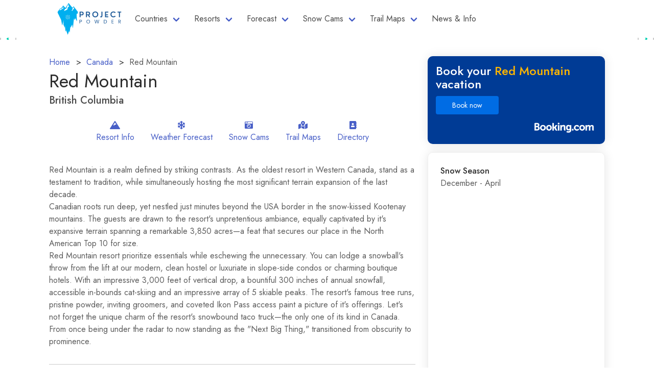

--- FILE ---
content_type: text/html; charset=utf-8
request_url: https://www.google.com/recaptcha/api2/aframe
body_size: 265
content:
<!DOCTYPE HTML><html><head><meta http-equiv="content-type" content="text/html; charset=UTF-8"></head><body><script nonce="iSuHczjmh6i9Pk8pY1oOuQ">/** Anti-fraud and anti-abuse applications only. See google.com/recaptcha */ try{var clients={'sodar':'https://pagead2.googlesyndication.com/pagead/sodar?'};window.addEventListener("message",function(a){try{if(a.source===window.parent){var b=JSON.parse(a.data);var c=clients[b['id']];if(c){var d=document.createElement('img');d.src=c+b['params']+'&rc='+(localStorage.getItem("rc::a")?sessionStorage.getItem("rc::b"):"");window.document.body.appendChild(d);sessionStorage.setItem("rc::e",parseInt(sessionStorage.getItem("rc::e")||0)+1);localStorage.setItem("rc::h",'1769287823092');}}}catch(b){}});window.parent.postMessage("_grecaptcha_ready", "*");}catch(b){}</script></body></html>

--- FILE ---
content_type: application/javascript
request_url: https://theprojectpowder.com/_nuxt/static/1727670796/canada/red-mountain/state.js
body_size: 14081
content:
window.__NUXT__=(function(a,b,c,d,e,f,g,h,i,j,k,l,m,n,o,p,q,r,s,t,u,v,w,x,y,z,A,B,C,D,E,F,G,H,I,J,K,L,M,N,O,P,Q,R,S,T,U,V,W,X,Y,Z,_,$,aa,ab,ac,ad,ae,af,ag,ah,ai,aj,ak,al,am,an,ao,ap,aq,ar,as,at,au,av,aw,ax,ay,az,aA,aB,aC,aD,aE,aF,aG,aH,aI,aJ,aK,aL,aM,aN,aO,aP,aQ,aR,aS,aT,aU,aV,aW,aX,aY,aZ,a_,a$,ba,bb,bc,bd,be,bf,bg,bh,bi,bj,bk,bl,bm,bn,bo,bp,bq,br,bs,bt,bu,bv,bw,bx,by,bz,bA,bB,bC,bD,bE,bF,bG,bH,bI,bJ,bK,bL,bM,bN,bO,bP,bQ,bR,bS,bT,bU,bV,bW,bX,bY,bZ,b_,b$,ca,cb,cc,cd,ce,cf,cg,ch,ci,cj,ck,cl,cm,cn,co,cp,cq,cr,cs,ct,cu,cv,cw,cx,cy,cz,cA,cB,cC,cD){return {staticAssetsBase:"\u002F_nuxt\u002Fstatic\u002F1727670796",layout:"resort",error:A,state:{countries:{countries:A,countryList:[{country_id:x,title:"Australia",slug:"australia",count:12},{country_id:t,title:"New Zealand",slug:"new-zealand",count:17},{country_id:u,title:"Argentina",slug:"argentina",count:bl},{country_id:v,title:"Chile",slug:"chile",count:bl},{country_id:s,title:"Japan",slug:"japan",count:21},{country_id:b,title:"USA",slug:"usa",count:20},{country_id:e,title:"Canada",slug:"canada",count:15},{country_id:h,title:"Switzerland",slug:"switzerland",count:bm},{country_id:c,title:"France",slug:"france",count:bm},{country_id:d,title:"Austria",slug:"austria",count:1},{country_id:r,title:"Italy",slug:"italy",count:bn},{country_id:y,title:"South Korea",slug:"south-korea",count:7}],currentCountry:A,countryResorts:A},posts:{posts:A,categories:A,categoryList:A,currentPost:A,currentCategory:A},resorts:{resorts:[{resort_id:724,title:"Beaver Creek",slug:"beaver-creek",country_id:b},{resort_id:717,title:"Mammoth Mountain",slug:"mammoth-mountain",country_id:b},{resort_id:710,title:"Telluride",slug:"telluride",country_id:b},{resort_id:703,title:"Vail",slug:"vail",country_id:b},{resort_id:695,title:"Sun Valley",slug:"sun-valley",country_id:b},{resort_id:689,title:"Park City",slug:"park-city",country_id:b},{resort_id:655,title:"El Colorado",slug:"el-colorado",country_id:v},{resort_id:627,title:"La Parva",slug:"la-parva",country_id:v},{resort_id:632,title:"Nevados de Chillán",slug:"nevados-de-chillan",country_id:v},{resort_id:667,title:"Corralco",slug:"corralco",country_id:v},{resort_id:640,title:"Valle Nevado",slug:"valle-nevado",country_id:v},{resort_id:673,title:"Chapa Verde",slug:"chapa-verde",country_id:v},{resort_id:650,title:"Portillo",slug:"portillo",country_id:v},{resort_id:661,title:"Antillanca",slug:"antillanca",country_id:v},{resort_id:623,title:"Catedral Alta Patagonia",slug:"catedral-alta-patagonia",country_id:u},{resort_id:579,title:"Las Leñas",slug:"las-lenas",country_id:u},{resort_id:587,title:"Chapelco",slug:"chapelco",country_id:u},{resort_id:593,title:"Cerro Castor",slug:"cerro-castor",country_id:u},{resort_id:599,title:"Cerro Bayo",slug:"cerro-bayo",country_id:u},{resort_id:O,title:"Caviahue",slug:"caviahue",country_id:u},{resort_id:611,title:"La Hoya",slug:"la-hoya",country_id:u},{resort_id:617,title:"Cerro Perito Moreno – El Bolsón (Laderas)",slug:"cerro-perito-moreno-el-bolson-laderas",country_id:u},{resort_id:486,title:"Niseko",slug:"niseko",country_id:s},{resort_id:467,title:"Hakuba",slug:"hakuba",country_id:s},{resort_id:494,title:"Rusutsu",slug:"rusutsu",country_id:s},{resort_id:521,title:"Furano",slug:"furano",country_id:s},{resort_id:527,title:"Nozawa Onsen",slug:"nozawa-onsen",country_id:s},{resort_id:535,title:"Kiroro",slug:"kiroro",country_id:s},{resort_id:541,title:"Tomamu",slug:"tomamu",country_id:s},{resort_id:548,title:"Myoko Kogen",slug:"myoko-kogen",country_id:s},{resort_id:503,title:"Shiga Kogen",slug:"shiga-kogen",country_id:s},{resort_id:H,title:"Naeba",slug:"naeba",country_id:s},{resort_id:558,title:"Lotte Arai",slug:"ara",country_id:s},{resort_id:564,title:"Madarao",slug:"madarao",country_id:s},{resort_id:570,title:"Appi Kogen",slug:"appi-kogen",country_id:s},{resort_id:280,title:"The Remarkables",slug:"the-remarkables",country_id:t},{resort_id:bo,title:"Coronet Peak",slug:"coronet-peak",country_id:t},{resort_id:296,title:"Cardrona",slug:"cardrona",country_id:t},{resort_id:301,title:"Treble Cone",slug:"treble-cone",country_id:t},{resort_id:B,title:"Mt Hutt",slug:"mt-hutt",country_id:t},{resort_id:311,title:"Porters",slug:"porters",country_id:t},{resort_id:352,title:"Whakapapa",slug:"whakapapa",country_id:t},{resort_id:390,title:"Turoa",slug:"turoa",country_id:t},{resort_id:358,title:"Tukino",slug:"tukino",country_id:t},{resort_id:348,title:"Mount Lyford",slug:"mount-lyford",country_id:t},{resort_id:343,title:"Hanmer Springs",slug:"hanmer-springs",country_id:t},{resort_id:338,title:"Temple Basin",slug:"temple-basin",country_id:t},{resort_id:333,title:"Craigieburn",slug:"craigieburn",country_id:t},{resort_id:326,title:"Broken River",slug:"broken-river",country_id:t},{resort_id:321,title:"Mount Cheeseman",slug:"mount-cheeseman",country_id:t},{resort_id:316,title:"Mount Olympus",slug:"mount-olympus",country_id:t},{resort_id:291,title:"Snow Farm",slug:"snow-farm",country_id:t},{resort_id:212,title:"Thredbo",slug:"thredbo",country_id:x},{resort_id:I,title:"Perisher",slug:"perisher",country_id:x},{resort_id:J,title:"Mt Hotham",slug:"mt-hotham",country_id:x},{resort_id:232,title:"Falls Creek",slug:"falls-creek",country_id:x},{resort_id:163,title:"Mt Buller",slug:"mt-buller",country_id:x},{resort_id:250,title:"Mount Stirling",slug:"mount-stirling",country_id:x},{resort_id:255,title:"Mount Baw Baw",slug:"mount-baw-baw",country_id:x},{resort_id:221,title:"Charlotte Pass",slug:"charlotte-pass",country_id:x},{resort_id:227,title:"Selwyn Snow Resort",slug:"selwyn-snow-resort",country_id:x},{resort_id:260,title:"Lake Mountain Resort",slug:"lake-mountain-resort",country_id:x},{resort_id:266,title:"Mount Mawson",slug:"mount-mawson",country_id:x},{resort_id:270,title:"Ben Lomond",slug:"ben-lomond",country_id:x},{resort_id:736,title:"Steamboat",slug:"steamboat",country_id:b},{resort_id:742,title:"Breckenridge",slug:"breckenridge",country_id:b},{resort_id:747,title:"Aspen Snowmass",slug:"aspen-snowmass",country_id:b},{resort_id:752,title:"Snowbird",slug:"snowbird",country_id:b},{resort_id:759,title:"Jackson Hole",slug:"jackson-hole",country_id:b},{resort_id:bp,title:"Palisades Tahoe",slug:"palisades-tahoe",country_id:b},{resort_id:775,title:"Heavenly",slug:"heavenly",country_id:b},{resort_id:802,title:"Big Sky",slug:"big-sky",country_id:b},{resort_id:818,title:"Winter Park Resort",slug:"winter-park-resort",country_id:b},{resort_id:P,title:"Keystone Resort",slug:"keystone-resort",country_id:b},{resort_id:831,title:"Killington ",slug:"killington",country_id:b},{resort_id:836,title:"Mt Bachelor",slug:"mt-bachelor",country_id:b},{resort_id:841,title:"Taos",slug:"taos",country_id:b},{resort_id:846,title:"Mt Baker",slug:"mt-baker",country_id:b},{resort_id:851,title:"Whistler Blackcomb",slug:"whistler-blackcomb",country_id:e},{resort_id:857,title:"Big White",slug:"big-white",country_id:e},{resort_id:869,title:"Sun Peaks",slug:"sun-peaks",country_id:e},{resort_id:864,title:"Revelstoke",slug:"revelstoke",country_id:e},{resort_id:874,title:"Kicking Horse",slug:"kicking-horse",country_id:e},{resort_id:880,title:"Silver Star",slug:"silver-star",country_id:e},{resort_id:885,title:"Fernie",slug:"fernie",country_id:e},{resort_id:893,title:"Sunshine Village",slug:"sunshine-village",country_id:e},{resort_id:900,title:"Lake Louise",slug:"lake-louise",country_id:e},{resort_id:i,title:bq,slug:br,country_id:e},{resort_id:Q,title:"Panorama",slug:"panorama",country_id:e},{resort_id:914,title:"Castle Mountain",slug:"castle-mountain",country_id:e},{resort_id:927,title:"Tremblant",slug:"tremblant",country_id:e},{resort_id:922,title:"Marmot Basin",slug:"marmot-basin",country_id:e},{resort_id:932,title:"Kimberley",slug:"kimberley",country_id:e},{resort_id:989,title:"Tazawako ",slug:"tazawako",country_id:s},{resort_id:994,title:"Hakkoda",slug:"hakkoda",country_id:s},{resort_id:999,title:"Hachimantai",slug:"hachimantai",country_id:s},{resort_id:1011,title:"Muikamachi Hakkaisan",slug:"muikamachi-hakkaisan",country_id:s},{resort_id:1006,title:"Manza Onsen",slug:"manza-onsen",country_id:s},{resort_id:1016,title:"Karuizawa",slug:"karuizawa",country_id:s},{resort_id:1022,title:"Shizukuishi ",slug:"shizukuishi",country_id:s},{resort_id:1033,title:"Las Araucarias",slug:"las-araucarias",country_id:v},{resort_id:1027,title:"Okunakayama Kogen",slug:"okunakayama-kogen",country_id:s},{resort_id:1038,title:"Osorno",slug:"osorno",country_id:v},{resort_id:1049,title:"Antuco",slug:"antuco",country_id:v},{resort_id:1044,title:"Club Andino -Cerro Mirador",slug:"club-andino-cerro-mirador",country_id:v},{resort_id:1054,title:"Pillán Centro de Montaña",slug:"pillan-centro-de-montana",country_id:v},{resort_id:1064,title:"Martial Glacier",slug:"martial-glacier",country_id:u},{resort_id:1059,title:"Los Puquios",slug:"los-puquios",country_id:u},{resort_id:1068,title:"Vallecitos",slug:"vallecitos",country_id:u},{resort_id:1070,title:"Lago Hermoso",slug:"lago-hermoso",country_id:u},{resort_id:1075,title:"Winter Park Bariloche",slug:"winter-park-bariloche",country_id:u},{resort_id:3160,title:"Les Portes du Soleil",slug:"les-portes-du-soleil",country_id:h},{resort_id:3165,title:"4 Vallées",slug:"4-vallees",country_id:h},{resort_id:3249,title:"Zermatt &#8211; Matterhorn Ski Paradise",slug:"zermatt-matterhorn-ski-paradise",country_id:h},{resort_id:3297,title:"Samnaun &#8211; Silvretta Arena",slug:"samnaun-silvretta-arena",country_id:h},{resort_id:3319,title:"Arosa Lenzerheide",slug:"arosa-lenzerheide",country_id:h},{resort_id:3353,title:"Laax Flims Falera",slug:"laax-flims-falera",country_id:h},{resort_id:3391,title:"St. Moritz &#8211; Corviglia",slug:"st-moritz-corviglia",country_id:h},{resort_id:3417,title:"Crans Montana",slug:"crans-montana",country_id:h},{resort_id:3464,title:"Obersaxen Mundaun",slug:"obersaxen-mundaun",country_id:h},{resort_id:3491,title:"Corvatsch\u002F​Furtschellas",slug:"corvatsch-furtschellas",country_id:h},{resort_id:3524,title:"Grimentz-Zinal",slug:"grimentz-zinal",country_id:h},{resort_id:3546,title:"Aletsch Arena",slug:"aletsch-arena",country_id:h},{resort_id:3582,title:"Grindelwald-Wengen",slug:"grindelwald-wengen",country_id:h},{resort_id:3613,title:"Saas-Fee",slug:"saas-fee",country_id:h},{resort_id:3645,title:"Les 3 Vallées",slug:"les-3-vallees",country_id:c},{resort_id:3676,title:"Les Sybelles",slug:"les-sybelles",country_id:c},{resort_id:3681,title:"Tignes",slug:"tignes",country_id:c},{resort_id:3740,title:"Grand Massif",slug:"grand-massif",country_id:c},{resort_id:3766,title:"Megeve",slug:"megeve",country_id:c},{resort_id:3793,title:"Serre Chevalier",slug:"serre-chevalier",country_id:c},{resort_id:3837,title:"Alpe d&#8217;Huez",slug:"alpe-dhuez",country_id:c},{resort_id:3870,title:"La Plagne",slug:"la-plagne",country_id:c},{resort_id:3907,title:"Les 2 Alpes",slug:"les-2-alpes",country_id:c},{resort_id:3934,title:"Les Arcs",slug:"les-arcs",country_id:c},{resort_id:3962,title:"Espace Diamant",slug:"espace-diamant",country_id:c},{resort_id:3990,title:"Vars-La Forêt Blanche",slug:"vars-la-foret-blanche",country_id:c},{resort_id:4023,title:"Risoul-La Forêt Blanche",slug:"risoul-la-foret-blanche",country_id:c},{resort_id:4048,title:"Pra Loup",slug:"pra-loup",country_id:c},{resort_id:4083,title:"Valmorel",slug:"valmorel",country_id:c},{resort_id:4118,title:"Galibier Thabor",slug:"galibier-thabor",country_id:c},{resort_id:4129,title:"Val Cenis",slug:"val-cenis",country_id:c},{resort_id:4124,title:"Auron ",slug:"auron",country_id:c},{resort_id:4134,title:"Villard Corrençon",slug:"villard-correncon",country_id:c},{resort_id:4229,title:"Ski Arlberg",slug:"ski-arlberg",country_id:d},{resort_id:4263,title:"Saalbach Hinterglemm Leogang Fieberbrunn",slug:"saalbach-hinterglemm-leogang-fieberbrunn",country_id:d},{resort_id:4258,title:"SkiWelt Wilder Kaiser &#8211; Brixental ",slug:"skiwelt-wilder-kaiser-brixental",country_id:d},{resort_id:4268,title:"Ischgl-Silvretta Arena",slug:"ischgl-silvretta-arena",country_id:d},{resort_id:4273,title:"Serfaus-Fiss-Ladis",slug:"serfaus-fiss-ladis",country_id:d},{resort_id:4278,title:"Kitzbühel",slug:"kitzbuhel",country_id:d},{resort_id:4288,title:"Sölden",slug:"solden",country_id:d},{resort_id:4283,title:"Zillertal Arena",slug:"zillertal-arena",country_id:d},{resort_id:4293,title:"Mayrhofen",slug:"mayrhofen",country_id:d},{resort_id:4298,title:"Silvretta Montafon",slug:"silvretta-montafon",country_id:d},{resort_id:4303,title:"Schladming",slug:"schladming",country_id:d},{resort_id:4308,title:"Snow Space Salzburg",slug:"snow-space-salzburg",country_id:d},{resort_id:4313,title:"Hochkönig",slug:"hochkonig",country_id:d},{resort_id:4318,title:"Obergurgl Hochgurgl",slug:"obergurgl-hochgurgl",country_id:d},{resort_id:4323,title:"Nassfeld",slug:"nassfeld",country_id:d},{resort_id:4329,title:"Bad Kleinkirchheim",slug:"bad-kleinkirchheim",country_id:d},{resort_id:4334,title:"Obertauern",slug:"obertauern",country_id:d},{resort_id:4825,title:"Via Lattea",slug:"via-lattea",country_id:r},{resort_id:4830,title:"Val Gardena &#8211; Gröden",slug:"val-gardena-groden",country_id:r},{resort_id:4835,title:"Campiglio Dolomiti di Brenta",slug:"campiglio-dolomiti-di-brenta",country_id:r},{resort_id:4837,title:"La Thuile",slug:"la-thuile",country_id:r},{resort_id:4842,title:"Monterosa ",slug:"monterosa",country_id:r},{resort_id:4847,title:"Alta Badia",slug:"alta-badia",country_id:r},{resort_id:4855,title:"Kronplatz (Plan de Corones)",slug:"kronplatz-plan-de-corones",country_id:r},{resort_id:4860,title:"Cortina d&#8217;Ampezzo",slug:"cortina-dampezzo",country_id:r},{resort_id:4865,title:"Livigno",slug:"livigno",country_id:r},{resort_id:4875,title:"Bardonecchia",slug:"bardonecchia",country_id:r},{resort_id:4870,title:"Ponte di Legno",slug:"ponte-di-legno",country_id:r},{resort_id:4880,title:"Roccaraso &#8211; Rivisondoli",slug:"roccaraso-rivisondoli",country_id:r},{resort_id:4885,title:"3 Zinnen Dolomites",slug:"3-zinnen-dolomites",country_id:r},{resort_id:4891,title:"Civetta",slug:"civetta",country_id:r},{resort_id:4896,title:"San Pellegrino &#8211; Falcade",slug:"san-pellegrino-falcade",country_id:r},{resort_id:5258,title:"Copper Mountain",slug:"copper-mountain",country_id:b},{resort_id:5263,title:"Crested Butte Mountain Resort",slug:"crested-butte-mountain-resort",country_id:b},{resort_id:5268,title:"Arapahoe Basin Ski Area",slug:"arapahoe-basin-ski-area",country_id:b},{resort_id:5296,title:"Deer Valley Resort",slug:"deer-valley-resort",country_id:b},{resort_id:5320,title:"Northstar California Resort",slug:"northstar-california-resort",country_id:b},{resort_id:5315,title:"Wolf Creek Ski Area",slug:"wolf-creek-ski-area",country_id:b},{resort_id:5333,title:"Stratton Mountain",slug:"stratton-mountain",country_id:b},{resort_id:5325,title:"Schweitzer Mountain Resort",slug:"schweitzer-mountain-resort",country_id:b},{resort_id:5338,title:"Whitefish Mountain Resort",slug:"whitefish-mountain-resort",country_id:b},{resort_id:5356,title:"Mt. Hood Meadows",slug:"mt-hood-meadows",country_id:b},{resort_id:5361,title:"Sugarloaf",slug:"sugarloaf",country_id:b},{resort_id:5366,title:"Sugarbush",slug:"sugarbush",country_id:b},{resort_id:5371,title:"Purgatory",slug:"purgatory",country_id:b},{resort_id:5376,title:"Sunday River",slug:"sunday-river",country_id:b},{resort_id:5688,title:"Apex Mountain Resort",slug:"apex-mountain-resort",country_id:e},{resort_id:5671,title:"Mont-Sainte-Anne",slug:"mont-sainte-anne",country_id:e},{resort_id:5695,title:"Mount Washington",slug:"mount-washington",country_id:e},{resort_id:5700,title:"Cypress Mountain",slug:"cypress-mountain",country_id:e},{resort_id:5706,title:"Whitewater ",slug:"whitewater",country_id:e},{resort_id:5711,title:"Bromont",slug:"bromont",country_id:e},{resort_id:5716,title:"Le Massif de Charlevoix",slug:"le-massif-de-charlevoix",country_id:e},{resort_id:5726,title:"Hudson Bay Mountain",slug:"hudson-bay-mountain",country_id:e},{resort_id:5721,title:"Sommet Saint-Sauveur",slug:"sommet-saint-sauveur",country_id:e},{resort_id:5731,title:"Valinouet",slug:"valinouet",country_id:e},{resort_id:5741,title:"Baldy Mountain Resort",slug:"baldy-mountain-resort",country_id:e},{resort_id:5736,title:"Mont Blanc",slug:"mont-blanc",country_id:e},{resort_id:5748,title:"Stoneham",slug:"stoneham",country_id:e},{resort_id:5753,title:"Grouse Mountain",slug:"grouse-mountain",country_id:e},{resort_id:5955,title:"Davos Klosters",slug:"davos-klosters",country_id:h},{resort_id:5960,title:"Gstaad ",slug:"gstaad",country_id:h},{resort_id:5965,title:"Adelboden Lenk",slug:"adelboden-lenk",country_id:h},{resort_id:5970,title:"Villars Gryon Diablerets",slug:"villars-gryon-diablerets",country_id:h},{resort_id:5975,title:"Engelberg Titlis ",slug:"engelberg-titlis",country_id:h},{resort_id:5980,title:"Savognin",slug:"savognin",country_id:h},{resort_id:5995,title:"Scuol ",slug:"scuol",country_id:h},{resort_id:5985,title:"Andermatt Sedrun",slug:"andermatt-sedrun",country_id:h},{resort_id:6000,title:"Flumserberg ",slug:"flumserberg",country_id:h},{resort_id:6005,title:"Meiringen-Hasliberg",slug:"meiringen-hasliberg",country_id:h},{resort_id:6010,title:"Soerenberg",slug:"soerenberg",country_id:h},{resort_id:6015,title:"St-Luc Chandolin",slug:"st-luc-chandolin",country_id:h},{resort_id:6032,title:"Leysin",slug:"leysin",country_id:h},{resort_id:6037,title:"Anzère",slug:"anzere",country_id:h},{resort_id:6334,title:"La Clusaz",slug:"la-clusaz",country_id:c},{resort_id:6339,title:"Les Contamines Montjoie",slug:"les-contamines-montjoie",country_id:c},{resort_id:6349,title:"Isola 2000",slug:"isola-2000",country_id:c},{resort_id:6344,title:"Les 7 Laux",slug:"les-7-laux",country_id:c},{resort_id:6354,title:"Saint-Lary Soulan",slug:"saint-lary-soulan",country_id:c},{resort_id:6359,title:"Grand Tourmalet",slug:"grand-tourmalet",country_id:c},{resort_id:6364,title:"Les Orres",slug:"les-orres",country_id:c},{resort_id:6374,title:"Orcières Merlette 1850",slug:"orcieres-merlette-1850",country_id:c},{resort_id:6369,title:"Le Dévoluy",slug:"le-devoluy",country_id:c},{resort_id:6379,title:"Chamrousse",slug:"chamrousse",country_id:c},{resort_id:6384,title:"Le Grand Bornand",slug:"le-grand-bornand",country_id:c},{resort_id:6389,title:"Valberg",slug:"valberg",country_id:c},{resort_id:6394,title:"Ax 3 Domaines ",slug:"ax-3-domaines",country_id:c},{resort_id:6399,title:"Puy-Saint-Vincent",slug:"puy-saint-vincent",country_id:c},{resort_id:6662,title:"Ski Juwel Alpbachtal Wildschoenau",slug:"ski-juwel-alpbachtal-wildschoenau",country_id:d},{resort_id:6667,title:"Hochzillertal",slug:"hochzillertal",country_id:d},{resort_id:6672,title:"Gastein",slug:"gastein",country_id:d},{resort_id:6677,title:"Damüls Mellau",slug:"damuls-mellau",country_id:d},{resort_id:6688,title:"Zell am See – Schmitten",slug:"zell-am-see-schmitten",country_id:d},{resort_id:6682,title:"Katschberg",slug:"katschberg",country_id:d},{resort_id:6693,title:"Wildkogel Arena",slug:"wildkogel-arena",country_id:d},{resort_id:6698,title:"Nauders",slug:"nauders",country_id:d},{resort_id:6708,title:"Grossarltal",slug:"grossarltal",country_id:d},{resort_id:6703,title:"Stubai Glacier",slug:"stubai-glacier",country_id:d},{resort_id:6713,title:"Hintertux Glacier",slug:"hintertux-glacier",country_id:d},{resort_id:6718,title:"Kaprun-Kitzsteinhorn",slug:"kaprun-kitzsteinhorn",country_id:d},{resort_id:6723,title:"Kaunertal Glacier",slug:"kaunertal-glacier",country_id:d},{resort_id:6728,title:"Gerlitzen",slug:"gerlitzen",country_id:d},{resort_id:6998,title:"Seiser Alm &#8211; Alpe Di Siusi",slug:"seiser-alm-alpe-di-siusi",country_id:r},{resort_id:7008,title:"San Martino di Castrozza",slug:"san-martino-di-castrozza",country_id:r},{resort_id:7003,title:"Arabba &#8211; Marmolada",slug:"arabba-marmolada",country_id:r},{resort_id:7013,title:"Val di Fassa",slug:"val-di-fassa",country_id:r},{resort_id:7024,title:"Riserva Bianca Limone Piemonte",slug:"riserva-bianca-limone-piemonte",country_id:r},{resort_id:7019,title:"Gitschberg Jochtal",slug:"gitschberg-jochtal",country_id:r},{resort_id:7030,title:"Pila",slug:"pila",country_id:r},{resort_id:7044,title:"Yongpyong",slug:"yongpyong",country_id:y},{resort_id:7049,title:"Phoenix Park",slug:"phoenix-park",country_id:y},{resort_id:7054,title:"Muju Deogyusan",slug:"muju-deogyusan",country_id:y},{resort_id:7059,title:"Welli Hilli Park",slug:"welli-hilli-park",country_id:y},{resort_id:7064,title:"Jisan Forest Resort",slug:"jisan-forest-resort",country_id:y},{resort_id:7038,title:"High1 Resort",slug:"high1-resort",country_id:y},{resort_id:7068,title:"Konjiam Resort",slug:"konjiam-resort",country_id:y},{resort_id:7079,title:"Oak Valley",slug:"oak-valley",country_id:y},{resort_id:7088,title:"Vivaldi Park Ski World",slug:"vivaldi-park-ski-world",country_id:y},{resort_id:7083,title:"Elysian Gangchon Resort",slug:"elysian-gangchon-resort",country_id:y},{resort_id:7094,title:"Eden Valley Resort",slug:"eden-valley-resort",country_id:y},{resort_id:7099,title:"Alpensia Resort",slug:"alpensia-resort",country_id:y}],resortList:A,currentResort:{id:i,date:"2023-08-09T11:53:53",date_gmt:"2023-08-09T01:53:53",guid:{rendered:"https:\u002F\u002Fpowder.beewebby.com.au\u002F?post_type=resorts&#038;p=903"},modified:"2023-09-15T12:22:16",modified_gmt:"2023-09-15T02:22:16",slug:br,status:"publish",type:"resorts",link:"https:\u002F\u002Fpowder.beewebby.com.au\u002Flocations\u002Fred-mountain\u002F",title:{rendered:bq},content:{rendered:f,protected:bs},excerpt:{rendered:f,protected:bs},author:bn,featured_media:aM,comment_status:"open",ping_status:"closed",template:f,countries:[e],acf:{resort_name:"Red Mountain Resort",state:"British Columbia",description:"Red Mountain is a realm defined by striking contrasts. As the oldest resort in Western Canada, stand as a testament to tradition, while simultaneously hosting the most significant terrain expansion of the last decade. \r\nCanadian roots run deep, yet nestled just minutes beyond the USA border in the snow-kissed Kootenay mountains. The guests are drawn to the resort's unpretentious ambiance, equally captivated by it's expansive terrain spanning a remarkable 3,850 acres—a feat that secures our place in the North American Top 10 for size.\r\n\r\nRed Mountain resort prioritize essentials while eschewing the unnecessary. You can lodge a snowball's throw from the lift at our modern, clean hostel or luxuriate in slope-side condos or charming boutique hotels. With an impressive 3,000 feet of vertical drop, a bountiful 300 inches of annual snowfall, accessible in-bounds cat-skiing and an impressive array of 5 skiable peaks. The resort's famous tree runs, pristine powder, inviting groomers, and coveted Ikon Pass access paint a picture of it's offerings. Let's not forget the unique charm of the resort's snowbound taco truck—the only one of its kind in Canada. From once being under the radar to now standing as the \"Next Big Thing,\" transitioned from obscurity to prominence.",latitude:"49.1024147",longitude:"-117.8194705",snow_season_start:"December",snow_season_end:"April",address:"4300 Red Mountain Rd, Rossland, BC V0G 1Y0, Canada",google_map_link:"https:\u002F\u002Fwww.google.com\u002Fmaps\u002Fembed?pb=!1m14!1m8!1m3!1d10448.679182008376!2d-117.8194705!3d49.1024147!3m2!1i1024!2i768!4f13.1!3m3!1m2!1s0x5362d065a8f54dd7%3A0x3f741de2c8f83edf!2sRED%20Mountain%20Resort!5e0!3m2!1sen!2sph!4v1691543254042!5m2!1sen!2sph",instagram:"redresort",video_link:"https:\u002F\u002Fwww.youtube.com\u002Fembed\u002FjWG3rpONMF4",website:"https:\u002F\u002Fwww.redresort.com\u002F",opening_date:f,closing_date:f,gallery_images:[{ID:aM,id:aM,title:bt,filename:"2f60b6d4-project-powder-red-mountain-resort-canada2.jpg",filesize:432378,url:aN,link:"https:\u002F\u002Fpowder.beewebby.com.au\u002Flocations\u002Fred-mountain\u002Fproject-powder-red-mountain-resort-canada2\u002F",alt:D,author:j,description:D,caption:D,name:bt,status:k,uploaded_to:i,date:"2023-08-09 01:13:26",modified:"2023-08-09 01:13:50",menu_order:l,mime_type:m,type:n,subtype:o,icon:p,width:E,height:E,sizes:{thumbnail:"https:\u002F\u002Fstorage.googleapis.com\u002Fproject-powder\u002F2023\u002F08\u002F2f60b6d4-project-powder-red-mountain-resort-canada2-150x150.jpg","thumbnail-width":a,"thumbnail-height":a,medium:"https:\u002F\u002Fstorage.googleapis.com\u002Fproject-powder\u002F2023\u002F08\u002F2f60b6d4-project-powder-red-mountain-resort-canada2-300x300.jpg","medium-width":g,"medium-height":g,medium_large:"https:\u002F\u002Fstorage.googleapis.com\u002Fproject-powder\u002F2023\u002F08\u002F2f60b6d4-project-powder-red-mountain-resort-canada2-768x768.jpg","medium_large-width":z,"medium_large-height":z,large:"https:\u002F\u002Fstorage.googleapis.com\u002Fproject-powder\u002F2023\u002F08\u002F2f60b6d4-project-powder-red-mountain-resort-canada2-1024x1024.jpg","large-width":G,"large-height":G,"1536x1536":aN,"1536x1536-width":E,"1536x1536-height":E,"2048x2048":aN,"2048x2048-width":E,"2048x2048-height":E}},{ID:bu,id:bu,title:bv,filename:"a3cd09a0-project-powder-red-mountain-resort-canada3.jpg",filesize:174032,url:bw,link:"https:\u002F\u002Fpowder.beewebby.com.au\u002Flocations\u002Fred-mountain\u002Fproject-powder-red-mountain-resort-canada3\u002F",alt:D,author:j,description:D,caption:D,name:bv,status:k,uploaded_to:i,date:"2023-08-09 01:13:23",modified:"2023-08-09 01:13:46",menu_order:l,mime_type:m,type:n,subtype:o,icon:p,width:bx,height:by,sizes:{thumbnail:"https:\u002F\u002Fstorage.googleapis.com\u002Fproject-powder\u002F2023\u002F08\u002Fa3cd09a0-project-powder-red-mountain-resort-canada3-150x150.jpg","thumbnail-width":a,"thumbnail-height":a,medium:"https:\u002F\u002Fstorage.googleapis.com\u002Fproject-powder\u002F2023\u002F08\u002Fa3cd09a0-project-powder-red-mountain-resort-canada3-300x200.jpg","medium-width":g,"medium-height":aO,medium_large:"https:\u002F\u002Fstorage.googleapis.com\u002Fproject-powder\u002F2023\u002F08\u002Fa3cd09a0-project-powder-red-mountain-resort-canada3-768x513.jpg","medium_large-width":z,"medium_large-height":bz,large:"https:\u002F\u002Fstorage.googleapis.com\u002Fproject-powder\u002F2023\u002F08\u002Fa3cd09a0-project-powder-red-mountain-resort-canada3-1024x684.jpg","large-width":G,"large-height":684,"1536x1536":"https:\u002F\u002Fstorage.googleapis.com\u002Fproject-powder\u002F2023\u002F08\u002Fa3cd09a0-project-powder-red-mountain-resort-canada3-1536x1025.jpg","1536x1536-width":1536,"1536x1536-height":1025,"2048x2048":bw,"2048x2048-width":bx,"2048x2048-height":by}},{ID:bA,id:bA,title:bB,filename:"74dacb26-project-powder-red-mountain-resort-canada.jpg",filesize:409851,url:aP,link:"https:\u002F\u002Fpowder.beewebby.com.au\u002Flocations\u002Fred-mountain\u002Fproject-powder-red-mountain-resort-canada\u002F",alt:D,author:j,description:D,caption:D,name:bB,status:k,uploaded_to:i,date:"2023-08-09 01:13:29",modified:"2023-08-09 01:13:54",menu_order:l,mime_type:m,type:n,subtype:o,icon:p,width:E,height:aQ,sizes:{thumbnail:"https:\u002F\u002Fstorage.googleapis.com\u002Fproject-powder\u002F2023\u002F08\u002F74dacb26-project-powder-red-mountain-resort-canada-150x150.jpg","thumbnail-width":a,"thumbnail-height":a,medium:"https:\u002F\u002Fstorage.googleapis.com\u002Fproject-powder\u002F2023\u002F08\u002F74dacb26-project-powder-red-mountain-resort-canada-300x224.jpg","medium-width":g,"medium-height":224,medium_large:"https:\u002F\u002Fstorage.googleapis.com\u002Fproject-powder\u002F2023\u002F08\u002F74dacb26-project-powder-red-mountain-resort-canada-768x574.jpg","medium_large-width":z,"medium_large-height":574,large:"https:\u002F\u002Fstorage.googleapis.com\u002Fproject-powder\u002F2023\u002F08\u002F74dacb26-project-powder-red-mountain-resort-canada-1024x766.jpg","large-width":G,"large-height":bp,"1536x1536":aP,"1536x1536-width":E,"1536x1536-height":aQ,"2048x2048":aP,"2048x2048-width":E,"2048x2048-height":aQ}}],cam_links:[{cam_name:"Link's Line View",thumbnail:"https:\u002F\u002Fweather-redresort-com.b-cdn.net\u002Fcams\u002Fgranitecam.jpg?_cb=28995",cam_link:f},{cam_name:"Red and Granite Mtns View",thumbnail:"https:\u002F\u002Fweather-redresort-com.b-cdn.net\u002Fcams\u002Fredbasecam.jpg?_cb=28995",cam_link:f},{cam_name:"Granite Mtn View",thumbnail:"https:\u002F\u002Fweather-redresort-com.b-cdn.net\u002Fcams\u002Fredcam.jpg?_cb=28995",cam_link:f},{cam_name:"Buffalo Ridge & Grey Mtn View",thumbnail:"https:\u002F\u002Fweather-redresort-com.b-cdn.net\u002Fcams\u002Fgreycam.jpg?_cb=28996",cam_link:f},{cam_name:"Mt Roberts View",thumbnail:"https:\u002F\u002Fweather-redresort-com.b-cdn.net\u002Fcams\u002Fparadisecam.jpg?_cb=28998",cam_link:f},{cam_name:"Paradise Lodge Deck Cam",thumbnail:"https:\u002F\u002Fweather-redresort-com.b-cdn.net\u002Fcams\u002Fpldeck.jpg?_cb=28998",cam_link:f},{cam_name:"Constella Cabins",thumbnail:"https:\u002F\u002Fweather-redresort-com.b-cdn.net\u002Fcams\u002Fcleast.jpg?_cb=28998",cam_link:f},{cam_name:"Topping Creek Chair Cam",thumbnail:"https:\u002F\u002Fweather-redresort-com.b-cdn.net\u002Fcams\u002Ftopping.jpg?_cb=28999",cam_link:f},{cam_name:"Terrain Park Cam",thumbnail:"https:\u002F\u002Fwxdata.redresort.com\u002Fcams\u002Ftbarbottom.jpg?_cb=28999",cam_link:f}],last_24_hrs:f,average_made:f,resort_rating:f,average_natural:f,lifts_openexpected:f,visibility:f,condition_description:f,forecast:f,maps:[{title:au,description:f,type:"Trail Map",map_link:av,image:{ID:bC,id:bC,title:bD,filename:"bd5f7aae-project-powder-red-mountain-resort-trail-map.jpg",filesize:445826,url:av,link:"https:\u002F\u002Fpowder.beewebby.com.au\u002Flocations\u002Fred-mountain\u002Fproject-powder-red-mountain-resort-trail-map\u002F",alt:au,author:j,description:au,caption:au,name:bD,status:k,uploaded_to:i,date:"2023-08-09 01:32:05",modified:"2023-08-09 01:32:49",menu_order:l,mime_type:m,type:n,subtype:o,icon:p,width:aR,height:aS,sizes:{thumbnail:"https:\u002F\u002Fstorage.googleapis.com\u002Fproject-powder\u002F2023\u002F08\u002Fbd5f7aae-project-powder-red-mountain-resort-trail-map-150x150.jpg","thumbnail-width":a,"thumbnail-height":a,medium:"https:\u002F\u002Fstorage.googleapis.com\u002Fproject-powder\u002F2023\u002F08\u002Fbd5f7aae-project-powder-red-mountain-resort-trail-map-300x174.jpg","medium-width":g,"medium-height":174,medium_large:"https:\u002F\u002Fstorage.googleapis.com\u002Fproject-powder\u002F2023\u002F08\u002Fbd5f7aae-project-powder-red-mountain-resort-trail-map-768x446.jpg","medium_large-width":z,"medium_large-height":446,large:"https:\u002F\u002Fstorage.googleapis.com\u002Fproject-powder\u002F2023\u002F08\u002Fbd5f7aae-project-powder-red-mountain-resort-trail-map-1024x594.jpg","large-width":G,"large-height":594,"1536x1536":av,"1536x1536-width":aR,"1536x1536-height":aS,"2048x2048":av,"2048x2048-width":aR,"2048x2048-height":aS}},cta_text:"Download Map"}],faqs:[{question:"Where is Red Mountain located?",answer:"\u003Cp\u003ERed Mountain is located approximately 3 kilometers from Rossland in British Columbia, just within the Canadian border. It&#8217;s conveniently positioned around a 2.5-hour drive from Spokane International Airport in Washington State, USA, about 3.5 hours from Kelowna International Airport, or a mere 30-minute journey from Castlegar Regional Airport.\u003C\u002Fp\u003E\n\u003Cp\u003ESituated within the Selkirk Powder Triangle and along the renowned Powder Highway of BC, Red Mountain enjoys a prime position amidst exceptional mountain terrain and abundant high-quality powder. This region is a hub for esteemed cat skiing and heli-skiing operations, making it a coveted destination for powder enthusiasts.\u003C\u002Fp\u003E\n"},{question:"When is the ski\u002F snowboarding season at Red Mountain?",answer:"\u003Cp\u003EThe ski\u002F snowboarding season at Red Mountain Resort typically runs from December to April. The resort&#8217;s official website provides accurate opening and closing dates.\u003C\u002Fp\u003E\n"},{question:"Is snow real in Red Mountain?",answer:"\u003Cp\u003EYes, snow is real in Red Mountain Resort and it primarily relies on natural snowfall to provide excellent skiing and snowboarding conditions. The resort benefits from its location in the Kootenay Rockies region, which typically receives substantial snowfall during the winter season.\u003C\u002Fp\u003E\n\u003Cp\u003EAdditionally, The Legacy Training Centre at RED Mountain Resort invested in a state-of-the-art TechnoAlpin snowmaking system to ensure that RED is &#8220;racer ready&#8221; in early November, the Legacy Training Centre at RED Mountain is further enhancing the facility by expanding the snowmaking infrastructure to the top of the venue on RED Mountain.\u003C\u002Fp\u003E\n"},{question:"How to get to Red Mountain?",answer:"\u003Cp\u003ERed Mountain Resort is accessible by car from nearby cities. The closest major airport is Spokane International Airport in Washington, USA, which is approximately a 2-hour drive away.\u003C\u002Fp\u003E\n\u003Cp\u003E\u003Ca href=\"https:\u002F\u002Fwww.redresort.com\u002Fgetting-here\u002F\" target=\"_blank\" rel=\"noopener\"\u003ERead here\u003C\u002Fa\u003E for more information on getting to Red Mountain\u003C\u002Fp\u003E\n"},{question:"What accommodation options are available?",answer:"\u003Cp\u003EThe resort offers a range of lodging options, including hostels, condos, and boutique hotels, ensuring a comfortable stay for different preferences and budgets.\u003C\u002Fp\u003E\n\u003Cp\u003EReady to secure your stay? \u003Ca href=\"https:\u002F\u002Fwww.booking.com\u002Fsearchresults.en.html?city=-572508&amp;aid=8020619&amp;no_rooms=1&amp;group_adults=2\" target=\"_blank\" rel=\"noopener\"\u003EClick here\u003C\u002Fa\u003E to book your accommodation!\u003C\u002Fp\u003E\n"},{question:"Are there ski rental shops and ski schools available in Red Mountain?",answer:"\u003Cp\u003ERed Mountain has ski rental shops where you can rent ski and snowboard equipment. The resort also offers ski schools and instructors for lessons, catering to beginners and those looking to improve their skills.\u003C\u002Fp\u003E\n\u003Cp\u003E\u003Ca href=\"https:\u002F\u002Fwww.redresort.com\u002Fred-sports\u002F\" target=\"_blank\" rel=\"noopener\"\u003ESki\u002F snowboard equipment rental\u003C\u002Fa\u003E\u003Cbr \u002F\u003E\n\u003Ca href=\"https:\u002F\u002Fwww.redresort.com\u002Fschool\u002F\" target=\"_blank\" rel=\"noopener\"\u003ESki\u002F snowboard school\u003C\u002Fa\u003E\u003C\u002Fp\u003E\n"},{question:"Are there child-friendly facilities and child care services available?",answer:"\u003Cp\u003ERed Mountain offers a Kindercare facility where experienced staff creates an outstanding daycare experience for your little snow enthusiasts. As parents, you can fully enjoy the slopes knowing that your children are well-cared for and entertained. With a 30-year legacy of licensed daycare, Red Resort proudly presents a government-approved daycare offering quality service.\u003C\u002Fp\u003E\n\u003Cp\u003EConveniently located on the main floor of the newly constructed Administration Building near Rentals, Kindercare invites parents to provide outerwear, diapers, wipes, reusable water bottles, and suitable meals for their children. For ages 3 to 5, Kinderski lessons led by enthusiastic Snowsports instructors are available. Safety Matters and Kindercare is a NUT and PEANUT Aware Centre, ensuring a safe environment free from nut or peanut products. \u003Ca href=\"https:\u002F\u002Fwww.redresort.com\u002Fkindercare\u002F#kindercareinfo\" target=\"_blank\" rel=\"noopener\"\u003EFind out more\u003C\u002Fa\u003E\u003C\u002Fp\u003E\n"}],elevation:"2075m",bottom_elevation:"1185m",average_snow:"7.62m",lifts:"8",gondolas:"0",beginner:"17",intermediate:"34",expert:"49",park:C,ski_able_terrain:"1558ha",snowmaking_available:C,longest_run_name:f,longest_run_distance:"7km",total_number_of_mark_trails:"119",number_of_unmarked_trails:f,quick_links:[{link:{title:"Lift Tickets",url:"https:\u002F\u002Fwww.redresort.com\u002Fday-tickets\u002F",target:R}},{link:{title:"Season Passes",url:"https:\u002F\u002Fwww.redresort.com\u002Fpasses\u002F",target:R}},{link:{title:"Ski\u002FSnowboard Hire",url:bE,target:R}},{link:{title:"Ski\u002FSnowboard Lessons",url:bF,target:R}},{link:{title:"Getting There",url:"https:\u002F\u002Fwww.redresort.com\u002Fgetting-here\u002F",target:R}}],bookingcom_link:"https:\u002F\u002Fwww.booking.com\u002Fsearchresults.en.html?city=-572508&aid=8020619&no_rooms=1&group_adults=2",viator_link:f,viator_widget_code:f,get_your_guide_widget:f,has_childcare:C,items:[{title:"Rafters Pub at Red Mountain",image:{ID:bG,id:bG,title:"rafters-dining-redmountain-canada",filename:"e826265b-rafters-dining-redmountain-alberta-canada.jpg",filesize:88112,url:S,link:"https:\u002F\u002Fpowder.beewebby.com.au\u002Flocations\u002Fred-mountain\u002Frafters-dining-redmountain-alberta-canada\u002F",alt:"Rafters Pub at Red Mountain dining in Red Mountain BC Canada",author:j,description:bH,caption:bH,name:"rafters-dining-redmountain-alberta-canada",status:k,uploaded_to:i,date:"2023-09-15 01:11:44",modified:"2023-09-15 01:36:49",menu_order:l,mime_type:m,type:n,subtype:o,icon:p,width:T,height:U,sizes:{thumbnail:"https:\u002F\u002Fstorage.googleapis.com\u002Fproject-powder\u002F2023\u002F08\u002Fe826265b-rafters-dining-redmountain-alberta-canada-150x150.jpg","thumbnail-width":a,"thumbnail-height":a,medium:"https:\u002F\u002Fstorage.googleapis.com\u002Fproject-powder\u002F2023\u002F08\u002Fe826265b-rafters-dining-redmountain-alberta-canada-300x254.jpg","medium-width":g,"medium-height":254,medium_large:S,"medium_large-width":T,"medium_large-height":U,large:S,"large-width":T,"large-height":U,"1536x1536":S,"1536x1536-width":T,"1536x1536-height":U,"2048x2048":S,"2048x2048-width":T,"2048x2048-height":U}},website:"https:\u002F\u002Fwww.redresort.com\u002Frafters\u002F",phone_number:"778-457-5005",category:w},{title:"The Constella Clubhouse",image:{ID:bI,id:bI,title:"theconstella-clubhouse-dining-redmountain-canada",filename:"41efb418-theconstella-clubhouse-dining-redmountain-alberta-canada.jpg",filesize:83392,url:V,link:"https:\u002F\u002Fpowder.beewebby.com.au\u002Flocations\u002Fred-mountain\u002Ftheconstella-clubhouse-dining-redmountain-alberta-canada\u002F",alt:"The Constella Clubhouse dining in Red Mountain BC Canada",author:j,description:bJ,caption:bJ,name:"theconstella-clubhouse-dining-redmountain-alberta-canada",status:k,uploaded_to:i,date:"2023-09-15 01:14:49",modified:"2023-09-15 01:36:44",menu_order:l,mime_type:m,type:n,subtype:o,icon:p,width:W,height:X,sizes:{thumbnail:"https:\u002F\u002Fstorage.googleapis.com\u002Fproject-powder\u002F2023\u002F08\u002F41efb418-theconstella-clubhouse-dining-redmountain-alberta-canada-150x150.jpg","thumbnail-width":a,"thumbnail-height":a,medium:"https:\u002F\u002Fstorage.googleapis.com\u002Fproject-powder\u002F2023\u002F08\u002F41efb418-theconstella-clubhouse-dining-redmountain-alberta-canada-300x196.jpg","medium-width":g,"medium-height":196,medium_large:V,"medium_large-width":W,"medium_large-height":X,large:V,"large-width":W,"large-height":X,"1536x1536":V,"1536x1536-width":W,"1536x1536-height":X,"2048x2048":V,"2048x2048-width":W,"2048x2048-height":X}},website:"https:\u002F\u002Fwww.redresort.com\u002Fconstella\u002F",phone_number:f,category:w},{title:"The Velvet Restaurant and Lounge",image:{ID:bK,id:bK,title:"the-velvet-restaurant-lounge-redmountain-canada",filename:"bebb510d-the-velvet-restaurant-lounge-redmountain-alberta-canada.jpg",filesize:43151,url:Y,link:"https:\u002F\u002Fpowder.beewebby.com.au\u002Flocations\u002Fred-mountain\u002Fthe-velvet-restaurant-lounge-redmountain-alberta-canada\u002F",alt:"The Velvet Restaurant and Lounge dining in Red Mountain BC Canada",author:j,description:"The Velvet Restaurant and Lounge dining in Red Mountain BC Canada ",caption:"The Velvet Restaurant and Lounge dining in Red MountainBC Canada ",name:"the-velvet-restaurant-lounge-redmountain-alberta-canada",status:k,uploaded_to:i,date:"2023-09-15 01:18:40",modified:"2023-09-15 01:36:40",menu_order:l,mime_type:m,type:n,subtype:o,icon:p,width:Z,height:J,sizes:{thumbnail:"https:\u002F\u002Fstorage.googleapis.com\u002Fproject-powder\u002F2023\u002F08\u002Fbebb510d-the-velvet-restaurant-lounge-redmountain-alberta-canada-150x150.jpg","thumbnail-width":a,"thumbnail-height":a,medium:"https:\u002F\u002Fstorage.googleapis.com\u002Fproject-powder\u002F2023\u002F08\u002Fbebb510d-the-velvet-restaurant-lounge-redmountain-alberta-canada-300x179.jpg","medium-width":g,"medium-height":179,medium_large:Y,"medium_large-width":Z,"medium_large-height":J,large:Y,"large-width":Z,"large-height":J,"1536x1536":Y,"1536x1536-width":Z,"1536x1536-height":J,"2048x2048":Y,"2048x2048-width":Z,"2048x2048-height":J}},website:"https:\u002F\u002Fwww.thejosie.com\u002Frossland-velvet-restaurant-lounge\u002F?utm_source=gmb-restaurant&utm_medium=organic&utm_campaign=gmb",phone_number:"+17784575227",category:w},{title:"Donnie's Bistro",image:{ID:bL,id:bL,title:"donnies-bistro-redmountain-canada",filename:"b7da5e92-donnies-bistro-redmountain-alberta-canada.jpg",filesize:234298,url:aw,link:"https:\u002F\u002Fpowder.beewebby.com.au\u002Flocations\u002Fred-mountain\u002Fdonnies-bistro-redmountain-alberta-canada\u002F",alt:aT,author:j,description:aT,caption:aT,name:"donnies-bistro-redmountain-alberta-canada",status:k,uploaded_to:i,date:"2023-09-15 01:21:50",modified:"2023-09-15 01:36:35",menu_order:l,mime_type:m,type:n,subtype:o,icon:p,width:P,height:ax,sizes:{thumbnail:"https:\u002F\u002Fstorage.googleapis.com\u002Fproject-powder\u002F2023\u002F08\u002Fb7da5e92-donnies-bistro-redmountain-alberta-canada-150x150.jpg","thumbnail-width":a,"thumbnail-height":a,medium:"https:\u002F\u002Fstorage.googleapis.com\u002Fproject-powder\u002F2023\u002F08\u002Fb7da5e92-donnies-bistro-redmountain-alberta-canada-300x267.jpg","medium-width":g,"medium-height":267,medium_large:"https:\u002F\u002Fstorage.googleapis.com\u002Fproject-powder\u002F2023\u002F08\u002Fb7da5e92-donnies-bistro-redmountain-alberta-canada-768x682.jpg","medium_large-width":z,"medium_large-height":682,large:aw,"large-width":P,"large-height":ax,"1536x1536":aw,"1536x1536-width":P,"1536x1536-height":ax,"2048x2048":aw,"2048x2048-width":P,"2048x2048-height":ax}},website:"https:\u002F\u002Fwww.donniesbistro.ca\u002F",phone_number:"+17784571736",category:w},{title:"Rossland's Rock Cut Pub and Restaurant",image:{ID:bM,id:bM,title:"rossland-rock-pub-redmountain-canada",filename:"7b5b4e80-rossland-rock-pub-redmountain-alberta-canada.jpg",filesize:165790,url:_,link:"https:\u002F\u002Fpowder.beewebby.com.au\u002Flocations\u002Fred-mountain\u002Frossland-rock-pub-redmountain-alberta-canada\u002F",alt:"Rossland's Rock Cut Pub and Restaurant dining in Red Mountain BC Canada",author:j,description:bN,caption:bN,name:"rossland-rock-pub-redmountain-alberta-canada",status:k,uploaded_to:i,date:"2023-09-15 01:26:27",modified:"2023-09-15 01:36:30",menu_order:l,mime_type:m,type:n,subtype:o,icon:p,width:$,height:aa,sizes:{thumbnail:"https:\u002F\u002Fstorage.googleapis.com\u002Fproject-powder\u002F2023\u002F08\u002F7b5b4e80-rossland-rock-pub-redmountain-alberta-canada-150x150.jpg","thumbnail-width":a,"thumbnail-height":a,medium:"https:\u002F\u002Fstorage.googleapis.com\u002Fproject-powder\u002F2023\u002F08\u002F7b5b4e80-rossland-rock-pub-redmountain-alberta-canada-230x300.jpg","medium-width":230,"medium-height":g,medium_large:_,"medium_large-width":$,"medium_large-height":aa,large:_,"large-width":$,"large-height":aa,"1536x1536":_,"1536x1536-width":$,"1536x1536-height":aa,"2048x2048":_,"2048x2048-width":$,"2048x2048-height":aa}},website:"https:\u002F\u002Fwww.facebook.com\u002Frockcutpub?rf=434102033294407",phone_number:"+12503625814",category:w},{title:"Misty Mountain Pizza",image:{ID:bO,id:bO,title:"misty-mountain-pizza-redmountain-canada",filename:"8d231392-misty-mountain-pizza-redmountain-alberta-canada.jpg",filesize:22333,url:ab,link:"https:\u002F\u002Fpowder.beewebby.com.au\u002Flocations\u002Fred-mountain\u002Fmisty-mountain-pizza-redmountain-alberta-canada\u002F",alt:"Misty Mountain Pizza dining in Red Mountain BC Canada",author:j,description:bP,caption:bP,name:"misty-mountain-pizza-redmountain-alberta-canada",status:k,uploaded_to:i,date:"2023-09-15 01:29:26",modified:"2023-09-15 01:36:26",menu_order:l,mime_type:m,type:n,subtype:o,icon:p,width:ac,height:K,sizes:{thumbnail:"https:\u002F\u002Fstorage.googleapis.com\u002Fproject-powder\u002F2023\u002F08\u002F8d231392-misty-mountain-pizza-redmountain-alberta-canada-150x150.jpg","thumbnail-width":a,"thumbnail-height":a,medium:"https:\u002F\u002Fstorage.googleapis.com\u002Fproject-powder\u002F2023\u002F08\u002F8d231392-misty-mountain-pizza-redmountain-alberta-canada-300x129.jpg","medium-width":g,"medium-height":129,medium_large:ab,"medium_large-width":ac,"medium_large-height":K,large:ab,"large-width":ac,"large-height":K,"1536x1536":ab,"1536x1536-width":ac,"1536x1536-height":K,"2048x2048":ab,"2048x2048-width":ac,"2048x2048-height":K}},website:"http:\u002F\u002Fwww.mistymountainpizza.ca\u002F",phone_number:"+12503625266",category:w},{title:"Idgie's Restaurant",image:{ID:bQ,id:bQ,title:"Idgies-restaurant-redmountain-bc-canada",filename:"2d0e0989-idgies-restaurant-redmountain-bc-canada.jpg",filesize:57897,url:ad,link:"https:\u002F\u002Fpowder.beewebby.com.au\u002Flocations\u002Fred-mountain\u002Fidgies-restaurant-redmountain-bc-canada\u002F",alt:aU,author:j,description:aU,caption:aU,name:"idgies-restaurant-redmountain-bc-canada",status:k,uploaded_to:i,date:"2023-09-15 01:33:44",modified:"2023-09-15 01:34:09",menu_order:l,mime_type:m,type:n,subtype:o,icon:p,width:q,height:B,sizes:{thumbnail:"https:\u002F\u002Fstorage.googleapis.com\u002Fproject-powder\u002F2023\u002F08\u002F2d0e0989-idgies-restaurant-redmountain-bc-canada-150x150.jpg","thumbnail-width":a,"thumbnail-height":a,medium:"https:\u002F\u002Fstorage.googleapis.com\u002Fproject-powder\u002F2023\u002F08\u002F2d0e0989-idgies-restaurant-redmountain-bc-canada-300x225.jpg","medium-width":g,"medium-height":bR,medium_large:ad,"medium_large-width":q,"medium_large-height":B,large:ad,"large-width":q,"large-height":B,"1536x1536":ad,"1536x1536-width":q,"1536x1536-height":B,"2048x2048":ad,"2048x2048-width":q,"2048x2048-height":B}},website:"https:\u002F\u002Fidgiesrestaurant.ca\u002F",phone_number:"+12503620078",category:w},{title:"The Flying Steamshovel Inn & Gastropub",image:{ID:bS,id:bS,title:bT,filename:"3b69eda9-theflying-steam-shovel-restaurant-redmountain-bc-canada.jpg",filesize:63782,url:ae,link:"https:\u002F\u002Fpowder.beewebby.com.au\u002Flocations\u002Fred-mountain\u002Ftheflying-steam-shovel-restaurant-redmountain-bc-canada\u002F",alt:aV,author:j,description:aV,caption:aV,name:bT,status:k,uploaded_to:i,date:"2023-09-15 01:36:02",modified:"2023-09-15 01:36:20",menu_order:l,mime_type:m,type:n,subtype:o,icon:p,width:q,height:af,sizes:{thumbnail:"https:\u002F\u002Fstorage.googleapis.com\u002Fproject-powder\u002F2023\u002F08\u002F3b69eda9-theflying-steam-shovel-restaurant-redmountain-bc-canada-150x150.jpg","thumbnail-width":a,"thumbnail-height":a,medium:"https:\u002F\u002Fstorage.googleapis.com\u002Fproject-powder\u002F2023\u002F08\u002F3b69eda9-theflying-steam-shovel-restaurant-redmountain-bc-canada-300x200.jpg","medium-width":g,"medium-height":aO,medium_large:ae,"medium_large-width":q,"medium_large-height":af,large:ae,"large-width":q,"large-height":af,"1536x1536":ae,"1536x1536-width":q,"1536x1536-height":af,"2048x2048":ae,"2048x2048-width":q,"2048x2048-height":af}},website:"http:\u002F\u002Fwww.theflyingsteamshovel.com\u002F",phone_number:"+12503627323",category:w},{title:"The Underbelly Bistro",image:{ID:bU,id:bU,title:bV,filename:"0acaf927-underbelly-bistro-restaurant-redmountain-bc-canada.jpg",filesize:195929,url:ay,link:"https:\u002F\u002Fpowder.beewebby.com.au\u002Flocations\u002Fred-mountain\u002Funderbelly-bistro-restaurant-redmountain-bc-canada\u002F",alt:aW,author:j,description:aW,caption:aW,name:bV,status:k,uploaded_to:i,date:"2023-09-15 01:41:15",modified:"2023-09-15 01:41:36",menu_order:l,mime_type:m,type:n,subtype:o,icon:p,width:az,height:aA,sizes:{thumbnail:"https:\u002F\u002Fstorage.googleapis.com\u002Fproject-powder\u002F2023\u002F08\u002F0acaf927-underbelly-bistro-restaurant-redmountain-bc-canada-150x150.jpg","thumbnail-width":a,"thumbnail-height":a,medium:"https:\u002F\u002Fstorage.googleapis.com\u002Fproject-powder\u002F2023\u002F08\u002F0acaf927-underbelly-bistro-restaurant-redmountain-bc-canada-300x273.jpg","medium-width":g,"medium-height":273,medium_large:"https:\u002F\u002Fstorage.googleapis.com\u002Fproject-powder\u002F2023\u002F08\u002F0acaf927-underbelly-bistro-restaurant-redmountain-bc-canada-768x700.jpg","medium_large-width":z,"medium_large-height":700,large:ay,"large-width":az,"large-height":aA,"1536x1536":ay,"1536x1536-width":az,"1536x1536-height":aA,"2048x2048":ay,"2048x2048-width":az,"2048x2048-height":aA}},website:bW,phone_number:bX,category:w},{title:"Ying Cafe",image:{ID:bY,id:bY,title:bZ,filename:"4d79fa2f-yingcafe-restaurant-redmountain-bc-canada.jpg",filesize:88206,url:ag,link:"https:\u002F\u002Fpowder.beewebby.com.au\u002Flocations\u002Fred-mountain\u002Fyingcafe-restaurant-redmountain-bc-canada\u002F",alt:aX,author:j,description:aX,caption:aX,name:bZ,status:k,uploaded_to:i,date:"2023-09-15 01:44:47",modified:"2023-09-15 01:45:01",menu_order:l,mime_type:m,type:n,subtype:o,icon:p,width:F,height:ah,sizes:{thumbnail:"https:\u002F\u002Fstorage.googleapis.com\u002Fproject-powder\u002F2023\u002F08\u002F4d79fa2f-yingcafe-restaurant-redmountain-bc-canada-150x150.jpg","thumbnail-width":a,"thumbnail-height":a,medium:"https:\u002F\u002Fstorage.googleapis.com\u002Fproject-powder\u002F2023\u002F08\u002F4d79fa2f-yingcafe-restaurant-redmountain-bc-canada-300x205.jpg","medium-width":g,"medium-height":205,medium_large:ag,"medium_large-width":F,"medium_large-height":ah,large:ag,"large-width":F,"large-height":ah,"1536x1536":ag,"1536x1536-width":F,"1536x1536-height":ah,"2048x2048":ag,"2048x2048-width":F,"2048x2048-height":ah}},website:bW,phone_number:bX,category:w},{title:"Hooper's Bakery",image:{ID:b_,id:b_,title:b$,filename:"3ec242e4-hoops-bakery-redmountain-bc-canada.jpg",filesize:40237,url:ai,link:"https:\u002F\u002Fpowder.beewebby.com.au\u002Flocations\u002Fred-mountain\u002Fhoops-bakery-redmountain-bc-canada\u002F",alt:aY,author:j,description:aY,caption:aY,name:b$,status:k,uploaded_to:i,date:"2023-09-15 01:45:10",modified:"2023-09-15 01:45:29",menu_order:l,mime_type:m,type:n,subtype:o,icon:p,width:q,height:B,sizes:{thumbnail:"https:\u002F\u002Fstorage.googleapis.com\u002Fproject-powder\u002F2023\u002F08\u002F3ec242e4-hoops-bakery-redmountain-bc-canada-150x150.jpg","thumbnail-width":a,"thumbnail-height":a,medium:"https:\u002F\u002Fstorage.googleapis.com\u002Fproject-powder\u002F2023\u002F08\u002F3ec242e4-hoops-bakery-redmountain-bc-canada-300x225.jpg","medium-width":g,"medium-height":bR,medium_large:ai,"medium_large-width":q,"medium_large-height":B,large:ai,"large-width":q,"large-height":B,"1536x1536":ai,"1536x1536-width":q,"1536x1536-height":B,"2048x2048":ai,"2048x2048-width":q,"2048x2048-height":B}},website:"http:\u002F\u002Fwww.hoopersbakery.ca\u002F",phone_number:"+17784574008",category:w},{title:"Gabriella's Restaurants",image:{ID:ca,id:ca,title:cb,filename:"9ebf673f-gabriellas-restaurant-redmountain-bc-canada.jpg",filesize:53105,url:aZ,link:"https:\u002F\u002Fpowder.beewebby.com.au\u002Flocations\u002Fred-mountain\u002Fgabriellas-restaurant-redmountain-bc-canada\u002F",alt:a_,author:j,description:a_,caption:a_,name:cb,status:k,uploaded_to:i,date:"2023-09-15 01:45:43",modified:"2023-09-15 01:45:59",menu_order:l,mime_type:m,type:n,subtype:o,icon:p,width:a$,height:ba,sizes:{thumbnail:"https:\u002F\u002Fstorage.googleapis.com\u002Fproject-powder\u002F2023\u002F08\u002F9ebf673f-gabriellas-restaurant-redmountain-bc-canada-150x150.jpg","thumbnail-width":a,"thumbnail-height":a,medium:"https:\u002F\u002Fstorage.googleapis.com\u002Fproject-powder\u002F2023\u002F08\u002F9ebf673f-gabriellas-restaurant-redmountain-bc-canada-300x130.jpg","medium-width":g,"medium-height":130,medium_large:"https:\u002F\u002Fstorage.googleapis.com\u002Fproject-powder\u002F2023\u002F08\u002F9ebf673f-gabriellas-restaurant-redmountain-bc-canada-768x334.jpg","medium_large-width":z,"medium_large-height":334,large:"https:\u002F\u002Fstorage.googleapis.com\u002Fproject-powder\u002F2023\u002F08\u002F9ebf673f-gabriellas-restaurant-redmountain-bc-canada-1024x445.jpg","large-width":G,"large-height":L,"1536x1536":aZ,"1536x1536-width":a$,"1536x1536-height":ba,"2048x2048":aZ,"2048x2048-width":a$,"2048x2048-height":ba}},website:"http:\u002F\u002Fwww.gabriellaspasta.com\u002F",phone_number:"+12503627547",category:w},{title:"Seven Summits Coffee Company",image:{ID:cc,id:cc,title:cd,filename:"5dc7c500-seven-summit-coffee-redmountain-bc-canada.jpg",filesize:185619,url:aB,link:"https:\u002F\u002Fpowder.beewebby.com.au\u002Flocations\u002Fred-mountain\u002Fseven-summit-coffee-redmountain-bc-canada\u002F",alt:bb,author:j,description:bb,caption:bb,name:cd,status:k,uploaded_to:i,date:"2023-09-15 01:47:54",modified:"2023-09-15 01:48:15",menu_order:l,mime_type:m,type:n,subtype:o,icon:p,width:Q,height:O,sizes:{thumbnail:"https:\u002F\u002Fstorage.googleapis.com\u002Fproject-powder\u002F2023\u002F08\u002F5dc7c500-seven-summit-coffee-redmountain-bc-canada-150x150.jpg","thumbnail-width":a,"thumbnail-height":a,medium:"https:\u002F\u002Fstorage.googleapis.com\u002Fproject-powder\u002F2023\u002F08\u002F5dc7c500-seven-summit-coffee-redmountain-bc-canada-300x200.jpg","medium-width":g,"medium-height":aO,medium_large:"https:\u002F\u002Fstorage.googleapis.com\u002Fproject-powder\u002F2023\u002F08\u002F5dc7c500-seven-summit-coffee-redmountain-bc-canada-768x513.jpg","medium_large-width":z,"medium_large-height":bz,large:aB,"large-width":Q,"large-height":O,"1536x1536":aB,"1536x1536-width":Q,"1536x1536-height":O,"2048x2048":aB,"2048x2048-width":Q,"2048x2048-height":O}},website:"http:\u002F\u002Fwww.sevensummitscoffee.com\u002F",phone_number:"+12502312760",category:w},{title:aC,image:{ID:ce,id:ce,title:cf,filename:"57f4229d-mook-thai-restaurant-bc-canada.jpg",filesize:129319,url:aD,link:"https:\u002F\u002Fpowder.beewebby.com.au\u002Flocations\u002Fred-mountain\u002Fmook-thai-restaurant-bc-canada\u002F",alt:aC,author:j,description:aC,caption:aC,name:cf,status:k,uploaded_to:i,date:"2023-09-15 02:12:35",modified:"2023-09-15 02:13:02",menu_order:l,mime_type:m,type:n,subtype:o,icon:p,width:aE,height:F,sizes:{thumbnail:"https:\u002F\u002Fstorage.googleapis.com\u002Fproject-powder\u002F2023\u002F08\u002F57f4229d-mook-thai-restaurant-bc-canada-150x150.jpg","thumbnail-width":a,"thumbnail-height":a,medium:"https:\u002F\u002Fstorage.googleapis.com\u002Fproject-powder\u002F2023\u002F08\u002F57f4229d-mook-thai-restaurant-bc-canada-300x183.jpg","medium-width":g,"medium-height":183,medium_large:"https:\u002F\u002Fstorage.googleapis.com\u002Fproject-powder\u002F2023\u002F08\u002F57f4229d-mook-thai-restaurant-bc-canada-768x468.jpg","medium_large-width":z,"medium_large-height":468,large:aD,"large-width":aE,"large-height":F,"1536x1536":aD,"1536x1536-width":aE,"1536x1536-height":F,"2048x2048":aD,"2048x2048-width":aE,"2048x2048-height":F}},website:"http:\u002F\u002Fmookthailounge.com\u002F",phone_number:"+12503620022",category:w},{title:"Red Sports",image:{ID:cg,id:cg,title:ch,filename:"a03c39a7-redports-redmountain-bc-canada.jpg",filesize:54471,url:aj,link:"https:\u002F\u002Fpowder.beewebby.com.au\u002Flocations\u002Fred-mountain\u002Fredports-redmountain-bc-canada\u002F",alt:bc,author:j,description:bc,caption:bc,name:ch,status:k,uploaded_to:i,date:"2023-09-15 02:16:20",modified:"2023-09-15 02:18:01",menu_order:l,mime_type:m,type:n,subtype:o,icon:p,width:ak,height:L,sizes:{thumbnail:"https:\u002F\u002Fstorage.googleapis.com\u002Fproject-powder\u002F2023\u002F08\u002Fa03c39a7-redports-redmountain-bc-canada-150x150.jpg","thumbnail-width":a,"thumbnail-height":a,medium:"https:\u002F\u002Fstorage.googleapis.com\u002Fproject-powder\u002F2023\u002F08\u002Fa03c39a7-redports-redmountain-bc-canada-300x285.jpg","medium-width":g,"medium-height":bo,medium_large:aj,"medium_large-width":ak,"medium_large-height":L,large:aj,"large-width":ak,"large-height":L,"1536x1536":aj,"1536x1536-width":ak,"1536x1536-height":L,"2048x2048":aj,"2048x2048-width":ak,"2048x2048-height":L}},website:bE,phone_number:f,category:ci},{title:"Butch Boutry Ski Shop",image:{ID:cj,id:cj,title:ck,filename:"0322c3eb-butch-boutry-ski-shop-redmountain-bc-canada.jpg",filesize:228627,url:bd,link:"https:\u002F\u002Fpowder.beewebby.com.au\u002Flocations\u002Fred-mountain\u002Fbutch-boutry-ski-shop-redmountain-bc-canada\u002F",alt:be,author:j,description:be,caption:be,name:ck,status:k,uploaded_to:i,date:"2023-09-15 01:49:01",modified:"2023-09-15 01:49:29",menu_order:l,mime_type:m,type:n,subtype:o,icon:p,width:bf,height:bg,sizes:{thumbnail:"https:\u002F\u002Fstorage.googleapis.com\u002Fproject-powder\u002F2023\u002F08\u002F0322c3eb-butch-boutry-ski-shop-redmountain-bc-canada-150x150.jpg","thumbnail-width":a,"thumbnail-height":a,medium:"https:\u002F\u002Fstorage.googleapis.com\u002Fproject-powder\u002F2023\u002F08\u002F0322c3eb-butch-boutry-ski-shop-redmountain-bc-canada-300x171.jpg","medium-width":g,"medium-height":171,medium_large:"https:\u002F\u002Fstorage.googleapis.com\u002Fproject-powder\u002F2023\u002F08\u002F0322c3eb-butch-boutry-ski-shop-redmountain-bc-canada-768x438.jpg","medium_large-width":z,"medium_large-height":438,large:"https:\u002F\u002Fstorage.googleapis.com\u002Fproject-powder\u002F2023\u002F08\u002F0322c3eb-butch-boutry-ski-shop-redmountain-bc-canada-1024x584.jpg","large-width":G,"large-height":584,"1536x1536":bd,"1536x1536-width":bf,"1536x1536-height":bg,"2048x2048":bd,"2048x2048-width":bf,"2048x2048-height":bg}},website:cl,phone_number:cl,category:ci},{title:"Alpine Drug Mart",image:{ID:cm,id:cm,title:cn,filename:"68b640e9-alpine-drugmart-redmountain-bc-canada.jpg",filesize:67439,url:al,link:"https:\u002F\u002Fpowder.beewebby.com.au\u002Flocations\u002Fred-mountain\u002Falpine-drugmart-redmountain-bc-canada\u002F",alt:"Alpine Drug Mart in Red Mountain BC Canada",author:j,description:co,caption:co,name:cn,status:k,uploaded_to:i,date:"2023-09-15 01:55:28",modified:"2023-09-15 01:55:47",menu_order:l,mime_type:m,type:n,subtype:o,icon:p,width:q,height:q,sizes:{thumbnail:"https:\u002F\u002Fstorage.googleapis.com\u002Fproject-powder\u002F2023\u002F08\u002F68b640e9-alpine-drugmart-redmountain-bc-canada-150x150.jpg","thumbnail-width":a,"thumbnail-height":a,medium:"https:\u002F\u002Fstorage.googleapis.com\u002Fproject-powder\u002F2023\u002F08\u002F68b640e9-alpine-drugmart-redmountain-bc-canada-300x300.jpg","medium-width":g,"medium-height":g,medium_large:al,"medium_large-width":q,"medium_large-height":q,large:al,"large-width":q,"large-height":q,"1536x1536":al,"1536x1536-width":q,"1536x1536-height":q,"2048x2048":al,"2048x2048-width":q,"2048x2048-height":q}},website:"https:\u002F\u002Falpineidapharmacy.com\u002F?utm_source=google&utm_medium=maps&utm_campaign=local_presence",phone_number:"+12503625622",category:cp},{title:"Monashee Medical Clinic",image:{ID:cq,id:cq,title:cr,filename:"8bf8149f-monashee-medical-clinic-redmountain-bc-canada.jpg",filesize:8382,url:am,link:"https:\u002F\u002Fpowder.beewebby.com.au\u002Flocations\u002Fred-mountain\u002Fmonashee-medical-clinic-redmountain-bc-canada\u002F",alt:"Monashee Medical Clinic in BC Canada",author:j,description:cs,caption:cs,name:cr,status:k,uploaded_to:i,date:"2023-09-15 01:56:01",modified:"2023-09-15 01:56:19",menu_order:l,mime_type:m,type:n,subtype:o,icon:p,width:an,height:M,sizes:{thumbnail:"https:\u002F\u002Fstorage.googleapis.com\u002Fproject-powder\u002F2023\u002F08\u002F8bf8149f-monashee-medical-clinic-redmountain-bc-canada-150x146.jpg","thumbnail-width":a,"thumbnail-height":M,medium:"https:\u002F\u002Fstorage.googleapis.com\u002Fproject-powder\u002F2023\u002F08\u002F8bf8149f-monashee-medical-clinic-redmountain-bc-canada-300x111.jpg","medium-width":g,"medium-height":111,medium_large:am,"medium_large-width":an,"medium_large-height":M,large:am,"large-width":an,"large-height":M,"1536x1536":am,"1536x1536-width":an,"1536x1536-height":M,"2048x2048":am,"2048x2048-width":an,"2048x2048-height":M}},website:"http:\u002F\u002Fwww.monasheeclinic.ca\u002F",phone_number:"+12503629040",category:cp},{title:"Shatti Esthetics Studio",image:{ID:ct,id:ct,title:cu,filename:"3584e520-shatti-esthetics-studio-bc-canada.jpg",filesize:83796,url:aF,link:"https:\u002F\u002Fpowder.beewebby.com.au\u002Flocations\u002Fred-mountain\u002Fshatti-esthetics-studio-bc-canada\u002F",alt:bh,author:j,description:bh,caption:bh,name:cu,status:k,uploaded_to:i,date:"2023-09-15 02:03:45",modified:"2023-09-15 02:04:04",menu_order:l,mime_type:m,type:n,subtype:o,icon:p,width:aG,height:aH,sizes:{thumbnail:"https:\u002F\u002Fstorage.googleapis.com\u002Fproject-powder\u002F2023\u002F08\u002F3584e520-shatti-esthetics-studio-bc-canada-150x150.jpg","thumbnail-width":a,"thumbnail-height":a,medium:"https:\u002F\u002Fstorage.googleapis.com\u002Fproject-powder\u002F2023\u002F08\u002F3584e520-shatti-esthetics-studio-bc-canada-300x300.jpg","medium-width":g,"medium-height":g,medium_large:"https:\u002F\u002Fstorage.googleapis.com\u002Fproject-powder\u002F2023\u002F08\u002F3584e520-shatti-esthetics-studio-bc-canada-768x769.jpg","medium_large-width":z,"medium_large-height":769,large:aF,"large-width":aG,"large-height":aH,"1536x1536":aF,"1536x1536-width":aG,"1536x1536-height":aH,"2048x2048":aF,"2048x2048-width":aG,"2048x2048-height":aH}},website:"https:\u002F\u002Fsquare.site\u002Fbook\u002FLD58A4HZN5NWQ\u002Fshatti-esthetics-rossland-bc",phone_number:"+12509216304",category:bi},{title:"Vital Balance Massage Therapy",image:{ID:cv,id:cv,title:cw,filename:"0e72d0d8-vital-massage-therapy-bc-canada.jpg",filesize:18301,url:ao,link:"https:\u002F\u002Fpowder.beewebby.com.au\u002Flocations\u002Fred-mountain\u002Fvital-massage-therapy-bc-canada\u002F",alt:bj,author:j,description:bj,caption:bj,name:cw,status:k,uploaded_to:i,date:"2023-09-15 02:01:45",modified:"2023-09-15 02:02:18",menu_order:l,mime_type:m,type:n,subtype:o,icon:p,width:H,height:I,sizes:{thumbnail:"https:\u002F\u002Fstorage.googleapis.com\u002Fproject-powder\u002F2023\u002F08\u002F0e72d0d8-vital-massage-therapy-bc-canada-150x150.jpg","thumbnail-width":a,"thumbnail-height":a,medium:"https:\u002F\u002Fstorage.googleapis.com\u002Fproject-powder\u002F2023\u002F08\u002F0e72d0d8-vital-massage-therapy-bc-canada-300x110.jpg","medium-width":g,"medium-height":110,medium_large:ao,"medium_large-width":H,"medium_large-height":I,large:ao,"large-width":H,"large-height":I,"1536x1536":ao,"1536x1536-width":H,"1536x1536-height":I,"2048x2048":ao,"2048x2048-width":H,"2048x2048-height":I}},website:"http:\u002F\u002Fvitalbalancemt.janeapp.com\u002F",phone_number:"+12502315832",category:bi},{title:"The Essential Body Massage Therapy",image:{ID:cx,id:cx,title:cy,filename:"a8b9090b-essential-massgae-therapy-bc-canada.jpg",filesize:50460,url:ap,link:"https:\u002F\u002Fpowder.beewebby.com.au\u002Flocations\u002Fred-mountain\u002Fessential-massgae-therapy-bc-canada\u002F",alt:"The Essential Body Massage Therapy in BC Canada",author:j,description:cz,caption:cz,name:cy,status:k,uploaded_to:i,date:"2023-09-15 02:10:05",modified:"2023-09-15 02:10:33",menu_order:l,mime_type:m,type:n,subtype:o,icon:p,width:aq,height:N,sizes:{thumbnail:"https:\u002F\u002Fstorage.googleapis.com\u002Fproject-powder\u002F2023\u002F08\u002Fa8b9090b-essential-massgae-therapy-bc-canada-150x150.jpg","thumbnail-width":a,"thumbnail-height":a,medium:"https:\u002F\u002Fstorage.googleapis.com\u002Fproject-powder\u002F2023\u002F08\u002Fa8b9090b-essential-massgae-therapy-bc-canada-300x214.jpg","medium-width":g,"medium-height":214,medium_large:ap,"medium_large-width":aq,"medium_large-height":N,large:ap,"large-width":aq,"large-height":N,"1536x1536":ap,"1536x1536-width":aq,"1536x1536-height":N,"2048x2048":ap,"2048x2048-width":aq,"2048x2048-height":N}},website:"http:\u002F\u002Fwww.essentialbody.ca\u002F",phone_number:"+12503627238",category:bi},{title:aI,image:{ID:cA,id:cA,title:cB,filename:"3945733a-kindercare-redmountain-bc-canada.jpg",filesize:67717,url:ar,link:"https:\u002F\u002Fpowder.beewebby.com.au\u002Flocations\u002Fred-mountain\u002Fkindercare-redmountain-bc-canada\u002F",alt:aI,author:j,description:aI,caption:aI,name:cB,status:k,uploaded_to:i,date:"2023-09-15 02:06:10",modified:"2023-09-15 02:06:20",menu_order:l,mime_type:m,type:n,subtype:o,icon:p,width:as,height:at,sizes:{thumbnail:"https:\u002F\u002Fstorage.googleapis.com\u002Fproject-powder\u002F2023\u002F08\u002F3945733a-kindercare-redmountain-bc-canada-150x150.jpg","thumbnail-width":a,"thumbnail-height":a,medium:"https:\u002F\u002Fstorage.googleapis.com\u002Fproject-powder\u002F2023\u002F08\u002F3945733a-kindercare-redmountain-bc-canada-300x192.jpg","medium-width":g,"medium-height":K,medium_large:ar,"medium_large-width":as,"medium_large-height":at,large:ar,"large-width":as,"large-height":at,"1536x1536":ar,"1536x1536-width":as,"1536x1536-height":at,"2048x2048":ar,"2048x2048-width":as,"2048x2048-height":at}},website:"https:\u002F\u002Fwww.redresort.com\u002Fkindercare\u002F",phone_number:"778-457-5006",category:"Childcare"},{title:"Fall Line Ski & Snowboard School",image:{ID:cC,id:cC,title:cD,filename:"4f8ff181-fall-line-ski-snowoard-school-redmountain-bc-canada.jpg",filesize:101489,url:aJ,link:"https:\u002F\u002Fpowder.beewebby.com.au\u002Flocations\u002Fred-mountain\u002Ffall-line-ski-snowoard-school-redmountain-bc-canada\u002F",alt:bk,author:j,description:bk,caption:bk,name:cD,status:k,uploaded_to:i,date:"2023-09-15 02:19:27",modified:"2023-09-15 02:19:44",menu_order:l,mime_type:m,type:n,subtype:o,icon:p,width:aK,height:aL,sizes:{thumbnail:"https:\u002F\u002Fstorage.googleapis.com\u002Fproject-powder\u002F2023\u002F08\u002F4f8ff181-fall-line-ski-snowoard-school-redmountain-bc-canada-150x150.jpg","thumbnail-width":a,"thumbnail-height":a,medium:"https:\u002F\u002Fstorage.googleapis.com\u002Fproject-powder\u002F2023\u002F08\u002F4f8ff181-fall-line-ski-snowoard-school-redmountain-bc-canada-300x165.jpg","medium-width":g,"medium-height":165,medium_large:"https:\u002F\u002Fstorage.googleapis.com\u002Fproject-powder\u002F2023\u002F08\u002F4f8ff181-fall-line-ski-snowoard-school-redmountain-bc-canada-768x422.jpg","medium_large-width":z,"medium_large-height":N,large:aJ,"large-width":aK,"large-height":aL,"1536x1536":aJ,"1536x1536-width":aK,"1536x1536-height":aL,"2048x2048":aJ,"2048x2048-width":aK,"2048x2048-height":aL}},website:bF,phone_number:"778-457-5001",category:"Lessons & Programs"}]},_links:{self:[{href:"https:\u002F\u002Fpowder.beewebby.com.au\u002Fwp-json\u002Fwp\u002Fv2\u002Fresorts\u002F903"}],collection:[{href:"https:\u002F\u002Fpowder.beewebby.com.au\u002Fwp-json\u002Fwp\u002Fv2\u002Fresorts"}],about:[{href:"https:\u002F\u002Fpowder.beewebby.com.au\u002Fwp-json\u002Fwp\u002Fv2\u002Ftypes\u002Fresorts"}],author:[{embeddable:C,href:"https:\u002F\u002Fpowder.beewebby.com.au\u002Fwp-json\u002Fwp\u002Fv2\u002Fusers\u002F4"}],replies:[{embeddable:C,href:"https:\u002F\u002Fpowder.beewebby.com.au\u002Fwp-json\u002Fwp\u002Fv2\u002Fcomments?post=903"}],"wp:featuredmedia":[{embeddable:C,href:"https:\u002F\u002Fpowder.beewebby.com.au\u002Fwp-json\u002Fwp\u002Fv2\u002Fmedia\u002F905"}],"wp:attachment":[{href:"https:\u002F\u002Fpowder.beewebby.com.au\u002Fwp-json\u002Fwp\u002Fv2\u002Fmedia?parent=903"}],"wp:term":[{taxonomy:"countries",embeddable:C,href:"https:\u002F\u002Fpowder.beewebby.com.au\u002Fwp-json\u002Fwp\u002Fv2\u002Fcountries?post=903"}],curies:[{name:"wp",href:"https:\u002F\u002Fapi.w.org\u002F{rel}",templated:C}]}},weatherData:A},scrollToTop:{scroll:C}},serverRendered:C,routePath:"\u002Fcanada\u002Fred-mountain",config:{_app:{basePath:"\u002F",assetsPath:"\u002F_nuxt\u002F",cdnURL:A},content:{dbHash:"2b7f569f"}}}}(150,10,39,41,11,"",300,40,903,"4","inherit",0,"image\u002Fjpeg","image","jpeg","https:\u002F\u002Fpowder.beewebby.com.au\u002Fwp-includes\u002Fimages\u002Fmedia\u002Fdefault.png",408,42,3,9,22,23,"Restaurants & Apres",6,45,768,null,306,true,"Red Mountain Resort Canada",1440,530,1024,553,202,242,192,445,146,422,606,824,908,"_blank","https:\u002F\u002Fstorage.googleapis.com\u002Fproject-powder\u002F2023\u002F08\u002Fe826265b-rafters-dining-redmountain-alberta-canada.jpg",656,555,"https:\u002F\u002Fstorage.googleapis.com\u002Fproject-powder\u002F2023\u002F08\u002F41efb418-theconstella-clubhouse-dining-redmountain-alberta-canada.jpg",643,421,"https:\u002F\u002Fstorage.googleapis.com\u002Fproject-powder\u002F2023\u002F08\u002Fbebb510d-the-velvet-restaurant-lounge-redmountain-alberta-canada.jpg",406,"https:\u002F\u002Fstorage.googleapis.com\u002Fproject-powder\u002F2023\u002F08\u002F7b5b4e80-rossland-rock-pub-redmountain-alberta-canada.jpg",688,898,"https:\u002F\u002Fstorage.googleapis.com\u002Fproject-powder\u002F2023\u002F08\u002F8d231392-misty-mountain-pizza-redmountain-alberta-canada.jpg",448,"https:\u002F\u002Fstorage.googleapis.com\u002Fproject-powder\u002F2023\u002F08\u002F2d0e0989-idgies-restaurant-redmountain-bc-canada.jpg","https:\u002F\u002Fstorage.googleapis.com\u002Fproject-powder\u002F2023\u002F08\u002F3b69eda9-theflying-steam-shovel-restaurant-redmountain-bc-canada.jpg",272,"https:\u002F\u002Fstorage.googleapis.com\u002Fproject-powder\u002F2023\u002F08\u002F4d79fa2f-yingcafe-restaurant-redmountain-bc-canada.jpg",363,"https:\u002F\u002Fstorage.googleapis.com\u002Fproject-powder\u002F2023\u002F08\u002F3ec242e4-hoops-bakery-redmountain-bc-canada.jpg","https:\u002F\u002Fstorage.googleapis.com\u002Fproject-powder\u002F2023\u002F08\u002Fa03c39a7-redports-redmountain-bc-canada.jpg",469,"https:\u002F\u002Fstorage.googleapis.com\u002Fproject-powder\u002F2023\u002F08\u002F68b640e9-alpine-drugmart-redmountain-bc-canada.jpg","https:\u002F\u002Fstorage.googleapis.com\u002Fproject-powder\u002F2023\u002F08\u002F8bf8149f-monashee-medical-clinic-redmountain-bc-canada.jpg",394,"https:\u002F\u002Fstorage.googleapis.com\u002Fproject-powder\u002F2023\u002F08\u002F0e72d0d8-vital-massage-therapy-bc-canada.jpg","https:\u002F\u002Fstorage.googleapis.com\u002Fproject-powder\u002F2023\u002F08\u002Fa8b9090b-essential-massgae-therapy-bc-canada.jpg",591,"https:\u002F\u002Fstorage.googleapis.com\u002Fproject-powder\u002F2023\u002F08\u002F3945733a-kindercare-redmountain-bc-canada.jpg",595,380,"Red Mountain Resort Trail Map","https:\u002F\u002Fstorage.googleapis.com\u002Fproject-powder\u002F2023\u002F08\u002Fbd5f7aae-project-powder-red-mountain-resort-trail-map.jpg","https:\u002F\u002Fstorage.googleapis.com\u002Fproject-powder\u002F2023\u002F08\u002Fb7da5e92-donnies-bistro-redmountain-alberta-canada.jpg",732,"https:\u002F\u002Fstorage.googleapis.com\u002Fproject-powder\u002F2023\u002F08\u002F0acaf927-underbelly-bistro-restaurant-redmountain-bc-canada.jpg",875,797,"https:\u002F\u002Fstorage.googleapis.com\u002Fproject-powder\u002F2023\u002F08\u002F5dc7c500-seven-summit-coffee-redmountain-bc-canada.jpg","Mook Thai Restaurant & Lounge","https:\u002F\u002Fstorage.googleapis.com\u002Fproject-powder\u002F2023\u002F08\u002F57f4229d-mook-thai-restaurant-bc-canada.jpg",870,"https:\u002F\u002Fstorage.googleapis.com\u002Fproject-powder\u002F2023\u002F08\u002F3584e520-shatti-esthetics-studio-bc-canada.jpg",872,873,"Kindercare at Red Mountain","https:\u002F\u002Fstorage.googleapis.com\u002Fproject-powder\u002F2023\u002F08\u002F4f8ff181-fall-line-ski-snowoard-school-redmountain-bc-canada.jpg",929,511,905,"https:\u002F\u002Fstorage.googleapis.com\u002Fproject-powder\u002F2023\u002F08\u002F2f60b6d4-project-powder-red-mountain-resort-canada2.jpg",200,"https:\u002F\u002Fstorage.googleapis.com\u002Fproject-powder\u002F2023\u002F08\u002F74dacb26-project-powder-red-mountain-resort-canada.jpg",1077,1199,696,"Donnie's Bistro dining in Red Mountain Alberta Canada","Idgie's Restaurant dining in Red Mountain BC Canada","The Flying Steamshovel Inn & Gastropub dining in Red Mountain BC Canada","The Underbelly Bistro dining in Red Mountain BC Canada","Ying Cafe dining in Red Mountain BC Canada","Hooper's Bakery in Red Mountain BC Canada","https:\u002F\u002Fstorage.googleapis.com\u002Fproject-powder\u002F2023\u002F08\u002F9ebf673f-gabriellas-restaurant-redmountain-bc-canada.jpg","Gabriella's Restaurants in Red Mountain BC Canada",1042,453,"Seven Summits Coffee Company in Red Mountain BC Canada","Red Sports Ski , snowboard rental and services in Red Mountain BC Canada","https:\u002F\u002Fstorage.googleapis.com\u002Fproject-powder\u002F2023\u002F08\u002F0322c3eb-butch-boutry-ski-shop-redmountain-bc-canada.jpg","Butch Boutry Ski Shop in Red Mountain BC Canada",1165,664,"Shatti Esthetics Studio in BC Canada","Spas & Wellness","Vital Balance Massage Therapy in BC Canada","Fall Line Ski & Snowboard School in Red Mountain BC Canada",13,2,4,285,766,"Red Mountain","red-mountain",false,"project-powder-red-mountain-resort-canada2",904,"project-powder-red-mountain-resort-canada3","https:\u002F\u002Fstorage.googleapis.com\u002Fproject-powder\u002F2023\u002F08\u002Fa3cd09a0-project-powder-red-mountain-resort-canada3.jpg",1618,1080,513,906,"project-powder-red-mountain-resort-canada",907,"project-powder-red-mountain-resort-trail-map","https:\u002F\u002Fwww.redresort.com\u002Fred-sports\u002F","https:\u002F\u002Fwww.redresort.com\u002Fschool\u002F",3045,"Rafters Pub at Red Mountain dining in Red Mountain BC Canada ",3046,"The Constella Clubhouse dining in Red Mountain BC Canada ",3047,3048,3049,"Rossland's Rock Cut Pub and Restaurant dining in Red Mountain BC Canada ",3050,"Misty Mountain Pizza dining in Red Mountain BC Canada ",3051,225,3052,"theflying-steam-shovel-restaurant-redmountain-bc-canada",3053,"underbelly-bistro-restaurant-redmountain-bc-canada","http:\u002F\u002Fwww.theunderbelly.ca\u002F","+12502314911",3054,"yingcafe-restaurant-redmountain-bc-canada",3055,"hoops-bakery-redmountain-bc-canada",3056,"gabriellas-restaurant-redmountain-bc-canada",3057,"seven-summit-coffee-redmountain-bc-canada",3065,"mook-thai-restaurant-bc-canada",3066,"redports-redmountain-bc-canada","Rental & Shopping",3058,"butch-boutry-ski-shop-redmountain-bc-canada","http:\u002F\u002Fwww.butchboutryskishop.ca\u002F",3059,"alpine-drugmart-redmountain-bc-canada","Alpine Drug Mart  in Red Mountain BC Canada ","Medical",3060,"monashee-medical-clinic-redmountain-bc-canada","Monashee Medical Clinic  in BC Canada",3062,"shatti-esthetics-studio-bc-canada",3061,"vital-massage-therapy-bc-canada",3064,"essential-massgae-therapy-bc-canada","The Essential Body Massage Therapy  in BC Canada",3063,"kindercare-redmountain-bc-canada",3067,"fall-line-ski-snowoard-school-redmountain-bc-canada"));

--- FILE ---
content_type: image/svg+xml
request_url: https://theprojectpowder.com/images/logo-rect-dark.svg
body_size: 8607
content:
<svg xmlns="http://www.w3.org/2000/svg" xmlns:xlink="http://www.w3.org/1999/xlink" width="1000" zoomAndPan="magnify" viewBox="0 0 750 374.999991" height="500" preserveAspectRatio="xMidYMid meet" version="1.0"><defs><g/><clipPath id="b5abdbe846"><path d="M 24.722656 10.410156 L 254.972656 10.410156 L 254.972656 364.351562 L 24.722656 364.351562 Z M 24.722656 10.410156 " clip-rule="nonzero"/></clipPath><clipPath id="3d030f362a"><path d="M 112.066406 140.78125 L 167.566406 140.78125 L 167.566406 196.28125 L 112.066406 196.28125 Z M 112.066406 140.78125 " clip-rule="nonzero"/></clipPath></defs><g clip-path="url(#b5abdbe846)"><path fill="#00afef" d="M 57.332031 77.148438 L 79.609375 69.050781 L 89.054688 48.800781 L 89.054688 77.824219 L 76.902344 74.441406 L 67.117188 85.921875 L 45.203125 93.34375 Z M 108.601562 78.503906 L 124.789062 71.082031 L 130.199219 51.503906 L 148.355469 20.46875 L 148.355469 38.015625 L 154.484375 49.476562 L 139.835938 60.277344 L 136.265625 81.863281 L 122.742188 89.980469 L 97.148438 100.089844 Z M 190.917969 71.082031 L 205.75 56.007812 L 210.484375 71.082031 L 199.011719 85.246094 L 187.871094 100.089844 L 182.910156 91.292969 L 193.175781 81.273438 Z M 254.949219 112.519531 L 205.074219 47.445312 L 191.59375 62.984375 L 148.417969 10.339844 L 114.6875 65.667969 L 89.054688 38.671875 L 69.484375 66.34375 L 52.621094 73.765625 L 24.746094 112.519531 L 66.464844 199.199219 L 76.734375 256.300781 C 77.03125 257.929688 79.332031 258.015625 79.734375 256.40625 L 84.722656 237.125 L 84.722656 237.105469 L 94.125 200.59375 L 91.90625 228.734375 L 92.859375 254.039062 L 108.328125 286.195312 L 110.144531 261.441406 C 110.144531 261.441406 110.863281 287.105469 111.351562 292.453125 C 112.027344 299.9375 113.464844 315.519531 114.371094 325.203125 C 114.519531 326.914062 116.929688 327.105469 117.371094 325.453125 L 120.988281 312.453125 L 139.835938 364.335938 L 155.285156 319.554688 L 158.347656 335.878906 C 158.667969 337.613281 161.160156 337.527344 161.394531 335.773438 L 166.210938 296.851562 L 166.230469 296.828125 L 169.65625 269.175781 L 172.253906 284.3125 L 188.890625 249.75 C 191.042969 262.265625 193.300781 275.859375 194.847656 285.136719 C 195.140625 286.894531 197.699219 286.832031 197.890625 285.035156 L 205.269531 215.730469 L 205.285156 215.710938 L 209.003906 180.617188 C 209.128906 181.484375 210.378906 191.207031 211.730469 202.285156 L 222.996094 178.902344 L 239.246094 211.484375 C 240.007812 212.984375 242.289062 212.371094 242.1875 210.679688 C 241.277344 196.789062 239.375 167.382812 238.316406 147.066406 L 237.664062 125.585938 L 243.261719 136.765625 L 254.949219 112.519531 " fill-opacity="1" fill-rule="nonzero"/></g><g clip-path="url(#3d030f362a)"><path fill="#9dd7eb" d="M 163.386719 169.457031 L 166.167969 169.457031 C 166.417969 169.457031 166.628906 169.367188 166.804688 169.191406 C 166.984375 169.015625 167.070312 168.800781 167.070312 168.550781 C 167.070312 168.300781 166.984375 168.089844 166.804688 167.914062 C 166.628906 167.734375 166.417969 167.648438 166.167969 167.648438 L 163.386719 167.648438 L 167.246094 163.789062 C 167.402344 163.609375 167.480469 163.398438 167.472656 163.160156 C 167.464844 162.921875 167.375 162.71875 167.207031 162.550781 C 167.039062 162.378906 166.832031 162.292969 166.59375 162.285156 C 166.355469 162.277344 166.148438 162.351562 165.96875 162.507812 L 160.828125 167.648438 L 158.722656 167.648438 L 161.40625 164.960938 C 161.566406 164.78125 161.640625 164.574219 161.632812 164.335938 C 161.625 164.09375 161.535156 163.890625 161.367188 163.722656 C 161.199219 163.554688 160.996094 163.464844 160.753906 163.457031 C 160.515625 163.449219 160.308594 163.523438 160.128906 163.683594 L 156.164062 167.648438 L 154.054688 167.648438 L 155.789062 165.914062 C 155.945312 165.734375 156.023438 165.527344 156.015625 165.289062 C 156.007812 165.046875 155.917969 164.84375 155.75 164.675781 C 155.582031 164.507812 155.375 164.417969 155.136719 164.410156 C 154.898438 164.402344 154.691406 164.480469 154.511719 164.636719 L 151.5 167.648438 L 147.535156 167.648438 L 145.917969 166.03125 L 145.917969 163.746094 L 148.722656 160.941406 L 152.980469 160.941406 C 153.230469 160.941406 153.441406 160.855469 153.621094 160.679688 C 153.796875 160.503906 153.882812 160.289062 153.882812 160.039062 C 153.882812 159.789062 153.796875 159.578125 153.621094 159.398438 C 153.441406 159.222656 153.230469 159.136719 152.980469 159.136719 L 150.53125 159.136719 L 152.023438 157.644531 L 157.628906 157.644531 C 157.878906 157.644531 158.089844 157.558594 158.265625 157.378906 C 158.445312 157.203125 158.53125 156.992188 158.53125 156.742188 C 158.53125 156.492188 158.445312 156.277344 158.265625 156.101562 C 158.089844 155.925781 157.878906 155.835938 157.628906 155.835938 L 153.828125 155.835938 L 155.320312 154.347656 L 162.589844 154.347656 C 162.828125 154.332031 163.027344 154.238281 163.191406 154.0625 C 163.355469 153.886719 163.4375 153.679688 163.4375 153.441406 C 163.4375 153.203125 163.355469 152.996094 163.191406 152.820312 C 163.027344 152.648438 162.828125 152.554688 162.589844 152.539062 L 157.128906 152.539062 L 159.09375 150.570312 C 159.273438 150.394531 159.363281 150.183594 159.363281 149.929688 C 159.367188 149.679688 159.277344 149.464844 159.097656 149.289062 C 158.921875 149.109375 158.707031 149.023438 158.457031 149.023438 C 158.207031 149.023438 157.992188 149.113281 157.816406 149.292969 L 155.847656 151.261719 L 155.847656 145.796875 C 155.835938 145.558594 155.738281 145.359375 155.566406 145.195312 C 155.390625 145.03125 155.183594 144.949219 154.945312 144.949219 C 154.707031 144.949219 154.5 145.03125 154.324219 145.195312 C 154.152344 145.359375 154.054688 145.558594 154.039062 145.796875 L 154.039062 153.066406 L 152.550781 154.558594 L 152.550781 150.757812 C 152.550781 150.511719 152.460938 150.296875 152.285156 150.121094 C 152.109375 149.945312 151.894531 149.855469 151.644531 149.855469 C 151.398438 149.855469 151.183594 149.945312 151.007812 150.121094 C 150.832031 150.296875 150.742188 150.511719 150.742188 150.757812 L 150.742188 156.367188 L 149.25 157.855469 L 149.25 155.40625 C 149.238281 155.167969 149.140625 154.96875 148.96875 154.804688 C 148.792969 154.640625 148.585938 154.558594 148.347656 154.558594 C 148.109375 154.558594 147.902344 154.640625 147.726562 154.804688 C 147.554688 154.96875 147.457031 155.167969 147.445312 155.40625 L 147.445312 159.664062 L 144.640625 162.46875 L 142.355469 162.46875 L 140.742188 160.855469 L 140.742188 156.886719 L 143.75 153.875 C 143.914062 153.699219 143.992188 153.488281 143.984375 153.246094 C 143.980469 153.003906 143.890625 152.796875 143.71875 152.625 C 143.546875 152.457031 143.34375 152.367188 143.101562 152.363281 C 142.859375 152.355469 142.648438 152.4375 142.46875 152.597656 L 140.738281 154.332031 L 140.738281 152.222656 L 144.703125 148.257812 C 144.863281 148.078125 144.9375 147.871094 144.929688 147.632812 C 144.921875 147.390625 144.832031 147.1875 144.664062 147.019531 C 144.496094 146.851562 144.292969 146.761719 144.050781 146.753906 C 143.8125 146.746094 143.605469 146.820312 143.425781 146.980469 L 140.738281 149.667969 L 140.738281 147.558594 L 145.878906 142.417969 C 146.035156 142.238281 146.113281 142.03125 146.105469 141.789062 C 146.097656 141.550781 146.007812 141.347656 145.839844 141.179688 C 145.671875 141.011719 145.464844 140.921875 145.226562 140.914062 C 144.988281 140.90625 144.78125 140.980469 144.601562 141.140625 L 140.742188 145 L 140.742188 142.21875 C 140.742188 141.96875 140.652344 141.757812 140.476562 141.582031 C 140.300781 141.402344 140.085938 141.316406 139.835938 141.316406 C 139.585938 141.316406 139.375 141.402344 139.199219 141.582031 C 139.019531 141.757812 138.933594 141.96875 138.933594 142.21875 L 138.933594 145 L 135.074219 141.140625 C 134.992188 141.046875 134.890625 140.972656 134.777344 140.917969 C 134.664062 140.867188 134.546875 140.835938 134.421875 140.832031 C 134.296875 140.828125 134.175781 140.851562 134.058594 140.898438 C 133.941406 140.941406 133.839844 141.011719 133.753906 141.097656 C 133.664062 141.1875 133.597656 141.289062 133.550781 141.40625 C 133.503906 141.523438 133.484375 141.644531 133.488281 141.769531 C 133.492188 141.894531 133.519531 142.011719 133.574219 142.125 C 133.625 142.238281 133.699219 142.335938 133.792969 142.417969 L 138.929688 147.558594 L 138.929688 149.667969 L 136.246094 146.980469 C 136.066406 146.820312 135.859375 146.746094 135.621094 146.753906 C 135.378906 146.761719 135.175781 146.851562 135.007812 147.019531 C 134.839844 147.1875 134.75 147.390625 134.742188 147.632812 C 134.734375 147.871094 134.808594 148.078125 134.96875 148.257812 L 138.929688 152.222656 L 138.929688 154.332031 L 137.199219 152.597656 C 137.023438 152.417969 136.808594 152.328125 136.558594 152.328125 C 136.304688 152.328125 136.09375 152.414062 135.914062 152.59375 C 135.738281 152.769531 135.648438 152.984375 135.648438 153.234375 C 135.652344 153.488281 135.742188 153.699219 135.921875 153.875 L 138.929688 156.886719 L 138.929688 160.851562 L 137.316406 162.46875 L 135.03125 162.46875 L 132.226562 159.664062 L 132.226562 155.40625 C 132.214844 155.167969 132.117188 154.96875 131.945312 154.804688 C 131.769531 154.640625 131.5625 154.558594 131.324219 154.558594 C 131.085938 154.558594 130.878906 154.640625 130.703125 154.804688 C 130.53125 154.96875 130.433594 155.167969 130.417969 155.40625 L 130.417969 157.855469 L 128.929688 156.367188 L 128.929688 150.757812 C 128.914062 150.519531 128.820312 150.320312 128.644531 150.15625 C 128.46875 149.992188 128.265625 149.910156 128.023438 149.910156 C 127.785156 149.910156 127.578125 149.992188 127.40625 150.15625 C 127.230469 150.320312 127.136719 150.519531 127.121094 150.757812 L 127.121094 154.558594 L 125.628906 153.066406 L 125.628906 145.796875 C 125.628906 145.550781 125.542969 145.335938 125.363281 145.160156 C 125.1875 144.984375 124.976562 144.894531 124.726562 144.894531 C 124.476562 144.894531 124.261719 144.984375 124.085938 145.160156 C 123.910156 145.335938 123.820312 145.550781 123.820312 145.796875 L 123.820312 151.257812 L 121.855469 149.292969 C 121.679688 149.113281 121.464844 149.023438 121.214844 149.023438 C 120.964844 149.023438 120.75 149.109375 120.570312 149.289062 C 120.394531 149.464844 120.304688 149.679688 120.304688 149.929688 C 120.308594 150.179688 120.398438 150.394531 120.578125 150.570312 L 122.542969 152.539062 L 117.082031 152.539062 C 116.957031 152.53125 116.835938 152.546875 116.71875 152.589844 C 116.601562 152.632812 116.496094 152.695312 116.40625 152.78125 C 116.316406 152.867188 116.246094 152.96875 116.195312 153.082031 C 116.144531 153.195312 116.121094 153.316406 116.121094 153.441406 C 116.121094 153.566406 116.144531 153.6875 116.195312 153.800781 C 116.246094 153.917969 116.316406 154.015625 116.40625 154.101562 C 116.496094 154.1875 116.601562 154.25 116.71875 154.292969 C 116.835938 154.335938 116.957031 154.355469 117.082031 154.347656 L 124.351562 154.347656 L 125.84375 155.835938 L 122.042969 155.835938 C 121.792969 155.835938 121.582031 155.925781 121.402344 156.101562 C 121.226562 156.277344 121.140625 156.492188 121.140625 156.742188 C 121.140625 156.992188 121.226562 157.203125 121.402344 157.378906 C 121.582031 157.554688 121.792969 157.644531 122.042969 157.644531 L 127.648438 157.644531 L 129.140625 159.136719 L 126.691406 159.136719 C 126.441406 159.136719 126.226562 159.222656 126.050781 159.398438 C 125.875 159.578125 125.785156 159.789062 125.785156 160.039062 C 125.785156 160.289062 125.875 160.5 126.050781 160.679688 C 126.226562 160.855469 126.441406 160.941406 126.691406 160.941406 L 130.949219 160.941406 L 133.753906 163.746094 L 133.753906 166.03125 L 132.136719 167.648438 L 128.171875 167.648438 L 125.160156 164.636719 C 124.984375 164.476562 124.773438 164.402344 124.535156 164.410156 C 124.296875 164.417969 124.09375 164.507812 123.921875 164.675781 C 123.753906 164.84375 123.667969 165.046875 123.660156 165.289062 C 123.652344 165.527344 123.726562 165.734375 123.882812 165.914062 L 125.617188 167.648438 L 123.507812 167.648438 L 119.542969 163.683594 C 119.363281 163.523438 119.152344 163.449219 118.914062 163.457031 C 118.675781 163.464844 118.472656 163.554688 118.304688 163.722656 C 118.132812 163.890625 118.046875 164.09375 118.039062 164.335938 C 118.03125 164.574219 118.105469 164.78125 118.265625 164.960938 L 120.949219 167.648438 L 118.839844 167.648438 L 113.703125 162.507812 C 113.523438 162.351562 113.3125 162.273438 113.074219 162.28125 C 112.835938 162.289062 112.632812 162.378906 112.464844 162.546875 C 112.292969 162.714844 112.207031 162.921875 112.199219 163.160156 C 112.191406 163.398438 112.265625 163.605469 112.421875 163.785156 L 116.28125 167.644531 L 113.503906 167.644531 C 113.378906 167.636719 113.257812 167.65625 113.140625 167.695312 C 113.019531 167.738281 112.917969 167.804688 112.824219 167.890625 C 112.734375 167.972656 112.664062 168.074219 112.613281 168.191406 C 112.5625 168.304688 112.539062 168.425781 112.539062 168.550781 C 112.539062 168.675781 112.5625 168.796875 112.613281 168.910156 C 112.664062 169.027344 112.734375 169.125 112.824219 169.210938 C 112.917969 169.296875 113.019531 169.359375 113.140625 169.402344 C 113.257812 169.445312 113.378906 169.460938 113.503906 169.453125 L 116.285156 169.453125 L 112.425781 173.3125 C 112.332031 173.398438 112.257812 173.496094 112.207031 173.609375 C 112.152344 173.71875 112.125 173.839844 112.121094 173.964844 C 112.117188 174.089844 112.140625 174.207031 112.183594 174.324219 C 112.230469 174.441406 112.296875 174.542969 112.386719 174.628906 C 112.472656 174.71875 112.574219 174.785156 112.691406 174.832031 C 112.804688 174.878906 112.925781 174.898438 113.050781 174.894531 C 113.175781 174.894531 113.292969 174.863281 113.40625 174.8125 C 113.519531 174.761719 113.617188 174.6875 113.703125 174.59375 L 118.839844 169.457031 L 120.949219 169.457031 L 118.265625 172.140625 C 118.105469 172.320312 118.03125 172.53125 118.039062 172.769531 C 118.046875 173.007812 118.132812 173.210938 118.304688 173.378906 C 118.472656 173.550781 118.675781 173.636719 118.914062 173.644531 C 119.152344 173.652344 119.363281 173.578125 119.542969 173.421875 L 123.507812 169.457031 L 125.613281 169.457031 L 123.882812 171.1875 C 123.703125 171.363281 123.613281 171.578125 123.609375 171.828125 C 123.609375 172.082031 123.699219 172.292969 123.875 172.472656 C 124.054688 172.648438 124.269531 172.738281 124.519531 172.738281 C 124.769531 172.734375 124.984375 172.644531 125.160156 172.464844 L 128.171875 169.457031 L 132.136719 169.457031 L 133.75 171.070312 L 133.75 173.355469 L 130.949219 176.160156 L 126.691406 176.160156 C 126.453125 176.175781 126.25 176.269531 126.085938 176.441406 C 125.921875 176.617188 125.839844 176.824219 125.839844 177.0625 C 125.839844 177.300781 125.921875 177.507812 126.085938 177.683594 C 126.25 177.859375 126.453125 177.953125 126.691406 177.96875 L 129.140625 177.96875 L 127.648438 179.457031 L 122.042969 179.457031 C 121.804688 179.472656 121.605469 179.566406 121.441406 179.742188 C 121.277344 179.914062 121.195312 180.121094 121.195312 180.359375 C 121.195312 180.601562 121.277344 180.808594 121.441406 180.980469 C 121.605469 181.15625 121.804688 181.25 122.042969 181.265625 L 125.84375 181.265625 L 124.351562 182.757812 L 117.082031 182.757812 C 116.957031 182.75 116.835938 182.765625 116.71875 182.808594 C 116.601562 182.851562 116.496094 182.914062 116.402344 183 C 116.3125 183.085938 116.242188 183.1875 116.191406 183.300781 C 116.140625 183.414062 116.117188 183.535156 116.117188 183.660156 C 116.117188 183.785156 116.140625 183.90625 116.191406 184.023438 C 116.242188 184.136719 116.3125 184.238281 116.402344 184.324219 C 116.496094 184.410156 116.601562 184.472656 116.71875 184.515625 C 116.835938 184.554688 116.957031 184.574219 117.082031 184.566406 L 122.542969 184.566406 L 120.578125 186.53125 C 120.417969 186.710938 120.34375 186.921875 120.351562 187.160156 C 120.359375 187.398438 120.449219 187.601562 120.617188 187.769531 C 120.785156 187.941406 120.988281 188.027344 121.226562 188.035156 C 121.464844 188.042969 121.675781 187.96875 121.855469 187.808594 L 123.820312 185.84375 L 123.820312 191.304688 C 123.820312 191.554688 123.910156 191.765625 124.085938 191.945312 C 124.261719 192.121094 124.476562 192.210938 124.726562 192.210938 C 124.976562 192.210938 125.1875 192.121094 125.363281 191.945312 C 125.542969 191.765625 125.628906 191.554688 125.628906 191.304688 L 125.628906 184.035156 L 127.121094 182.546875 L 127.121094 186.34375 C 127.136719 186.582031 127.230469 186.785156 127.40625 186.945312 C 127.578125 187.109375 127.785156 187.191406 128.023438 187.191406 C 128.265625 187.191406 128.46875 187.109375 128.644531 186.945312 C 128.820312 186.785156 128.914062 186.582031 128.929688 186.34375 L 128.929688 180.738281 L 130.417969 179.246094 L 130.417969 181.695312 C 130.433594 181.933594 130.527344 182.136719 130.703125 182.300781 C 130.875 182.464844 131.082031 182.546875 131.320312 182.546875 C 131.5625 182.546875 131.765625 182.464844 131.941406 182.300781 C 132.117188 182.136719 132.210938 181.933594 132.226562 181.695312 L 132.226562 177.4375 L 135.03125 174.632812 L 137.3125 174.632812 L 138.929688 176.25 L 138.929688 180.214844 L 135.917969 183.226562 C 135.738281 183.402344 135.648438 183.613281 135.648438 183.867188 C 135.648438 184.117188 135.734375 184.332031 135.914062 184.507812 C 136.089844 184.6875 136.304688 184.773438 136.554688 184.773438 C 136.808594 184.773438 137.019531 184.683594 137.195312 184.503906 L 138.929688 182.769531 L 138.929688 184.878906 L 134.964844 188.84375 C 134.804688 189.023438 134.730469 189.234375 134.734375 189.472656 C 134.742188 189.714844 134.832031 189.921875 135 190.089844 C 135.171875 190.261719 135.375 190.347656 135.617188 190.355469 C 135.859375 190.359375 136.066406 190.285156 136.246094 190.125 L 138.933594 187.4375 L 138.933594 189.546875 L 133.792969 194.683594 C 133.632812 194.863281 133.558594 195.074219 133.566406 195.3125 C 133.574219 195.550781 133.664062 195.753906 133.832031 195.925781 C 134 196.09375 134.203125 196.179688 134.441406 196.1875 C 134.683594 196.195312 134.890625 196.121094 135.070312 195.964844 L 138.929688 192.105469 L 138.929688 194.886719 C 138.921875 195.011719 138.9375 195.132812 138.980469 195.25 C 139.023438 195.367188 139.085938 195.472656 139.171875 195.5625 C 139.257812 195.65625 139.359375 195.726562 139.472656 195.777344 C 139.589844 195.824219 139.707031 195.851562 139.835938 195.851562 C 139.960938 195.851562 140.078125 195.824219 140.195312 195.777344 C 140.308594 195.726562 140.410156 195.65625 140.496094 195.5625 C 140.582031 195.472656 140.644531 195.367188 140.6875 195.25 C 140.730469 195.132812 140.746094 195.011719 140.738281 194.886719 L 140.738281 192.105469 L 144.597656 195.964844 C 144.777344 196.121094 144.988281 196.195312 145.226562 196.1875 C 145.464844 196.179688 145.667969 196.09375 145.835938 195.925781 C 146.003906 195.753906 146.09375 195.550781 146.101562 195.3125 C 146.109375 195.074219 146.035156 194.863281 145.875 194.683594 L 140.738281 189.546875 L 140.738281 187.4375 L 143.421875 190.125 C 143.601562 190.28125 143.8125 190.355469 144.050781 190.347656 C 144.289062 190.339844 144.492188 190.253906 144.660156 190.082031 C 144.832031 189.914062 144.917969 189.710938 144.925781 189.472656 C 144.933594 189.234375 144.859375 189.023438 144.699219 188.84375 L 140.738281 184.878906 L 140.738281 182.773438 L 142.472656 184.503906 C 142.652344 184.664062 142.859375 184.738281 143.097656 184.730469 C 143.339844 184.722656 143.542969 184.636719 143.710938 184.464844 C 143.878906 184.296875 143.96875 184.09375 143.976562 183.855469 C 143.984375 183.617188 143.910156 183.40625 143.75 183.226562 L 140.738281 180.21875 L 140.738281 176.25 L 142.355469 174.636719 L 144.640625 174.636719 L 147.441406 177.4375 L 147.441406 181.695312 C 147.457031 181.9375 147.554688 182.136719 147.726562 182.300781 C 147.902344 182.464844 148.109375 182.546875 148.347656 182.546875 C 148.585938 182.546875 148.792969 182.464844 148.96875 182.300781 C 149.140625 182.136719 149.238281 181.9375 149.25 181.695312 L 149.25 179.246094 L 150.742188 180.738281 L 150.742188 186.34375 C 150.757812 186.582031 150.851562 186.78125 151.027344 186.945312 C 151.199219 187.109375 151.40625 187.191406 151.644531 187.191406 C 151.882812 187.191406 152.089844 187.109375 152.265625 186.945312 C 152.4375 186.78125 152.535156 186.582031 152.550781 186.34375 L 152.550781 182.546875 L 154.039062 184.035156 L 154.039062 191.304688 C 154.054688 191.542969 154.148438 191.746094 154.324219 191.910156 C 154.5 192.074219 154.707031 192.15625 154.945312 192.15625 C 155.183594 192.15625 155.390625 192.074219 155.566406 191.910156 C 155.738281 191.746094 155.832031 191.542969 155.847656 191.304688 L 155.847656 185.84375 L 157.816406 187.808594 C 157.898438 187.90625 157.996094 187.976562 158.109375 188.03125 C 158.222656 188.085938 158.339844 188.113281 158.464844 188.117188 C 158.589844 188.121094 158.710938 188.101562 158.828125 188.054688 C 158.945312 188.007812 159.046875 187.941406 159.136719 187.851562 C 159.226562 187.765625 159.292969 187.660156 159.339844 187.546875 C 159.382812 187.429688 159.40625 187.308594 159.402344 187.183594 C 159.398438 187.058594 159.367188 186.9375 159.316406 186.824219 C 159.261719 186.710938 159.1875 186.613281 159.09375 186.53125 L 157.128906 184.566406 L 162.585938 184.566406 C 162.824219 184.550781 163.027344 184.453125 163.191406 184.28125 C 163.351562 184.105469 163.433594 183.898438 163.433594 183.660156 C 163.433594 183.421875 163.351562 183.214844 163.191406 183.042969 C 163.027344 182.867188 162.824219 182.773438 162.585938 182.757812 L 155.320312 182.757812 L 153.828125 181.269531 L 157.628906 181.269531 C 157.867188 181.253906 158.066406 181.15625 158.230469 180.984375 C 158.394531 180.808594 158.476562 180.601562 158.476562 180.363281 C 158.476562 180.125 158.394531 179.917969 158.230469 179.742188 C 158.066406 179.570312 157.867188 179.472656 157.628906 179.460938 L 152.019531 179.460938 L 150.53125 177.96875 L 152.980469 177.96875 C 153.21875 177.953125 153.417969 177.859375 153.582031 177.6875 C 153.746094 177.511719 153.828125 177.304688 153.828125 177.066406 C 153.828125 176.828125 153.746094 176.621094 153.582031 176.445312 C 153.417969 176.269531 153.21875 176.175781 152.980469 176.160156 L 148.722656 176.160156 L 145.917969 173.355469 L 145.917969 171.074219 L 147.53125 169.457031 L 151.5 169.457031 L 154.507812 172.46875 C 154.683594 172.648438 154.898438 172.738281 155.148438 172.738281 C 155.402344 172.738281 155.617188 172.652344 155.792969 172.472656 C 155.972656 172.296875 156.058594 172.082031 156.058594 171.832031 C 156.058594 171.578125 155.96875 171.367188 155.789062 171.191406 L 154.054688 169.457031 L 156.164062 169.457031 L 160.128906 173.421875 C 160.304688 173.578125 160.515625 173.65625 160.753906 173.648438 C 160.992188 173.640625 161.195312 173.550781 161.367188 173.382812 C 161.535156 173.214844 161.621094 173.007812 161.628906 172.769531 C 161.636719 172.53125 161.5625 172.324219 161.40625 172.144531 L 158.71875 169.457031 L 160.828125 169.457031 L 165.96875 174.597656 C 166.148438 174.753906 166.355469 174.828125 166.59375 174.820312 C 166.832031 174.8125 167.035156 174.726562 167.207031 174.558594 C 167.375 174.386719 167.464844 174.183594 167.472656 173.945312 C 167.480469 173.707031 167.402344 173.496094 167.246094 173.316406 Z M 144.109375 170.320312 L 144.109375 172.828125 L 141.605469 172.828125 L 139.832031 174.597656 L 138.0625 172.828125 L 135.558594 172.828125 L 135.558594 170.324219 L 133.789062 168.550781 L 135.558594 166.777344 L 135.558594 164.277344 L 138.0625 164.277344 L 139.835938 162.503906 L 141.609375 164.277344 L 144.113281 164.277344 L 144.113281 166.78125 L 145.886719 168.554688 Z M 144.109375 170.320312 " fill-opacity="1" fill-rule="nonzero"/></g><g fill="#9dd7eb" fill-opacity="1"><g transform="translate(265.176065, 168.617924)"><g><path d="M 15.890625 0 C 16.984375 0 17.554688 -0.566406 17.554688 -1.660156 L 17.554688 -20.1875 L 29.671875 -20.1875 C 43.941406 -20.1875 51.605469 -27.769531 51.605469 -41.46875 C 51.605469 -53.996094 45.160156 -62.265625 28.011719 -62.265625 L 7.824219 -62.265625 C 6.730469 -62.265625 6.160156 -61.699219 6.160156 -60.605469 L 6.160156 -1.660156 C 6.160156 -0.566406 6.730469 0 7.824219 0 Z M 17.554688 -52.171875 L 26.550781 -52.171875 C 31.011719 -52.171875 40.292969 -52.089844 40.292969 -41.390625 C 40.292969 -30.363281 30.523438 -30.242188 26.550781 -30.242188 L 17.554688 -30.242188 Z M 17.554688 -52.171875 "/></g></g></g><g fill="#9dd7eb" fill-opacity="1"><g transform="translate(336.387309, 168.617924)"><g><path d="M 41.226562 -22.417969 C 48.039062 -25.621094 51.605469 -32.105469 51.605469 -41.46875 C 51.605469 -53.996094 45.160156 -62.265625 28.011719 -62.265625 L 7.824219 -62.265625 C 6.730469 -62.265625 6.160156 -61.699219 6.160156 -60.605469 L 6.160156 -1.660156 C 6.160156 -0.566406 6.730469 0 7.824219 0 L 15.890625 0 C 16.984375 0 17.554688 -0.566406 17.554688 -1.660156 L 17.554688 -20.1875 L 30.039062 -20.1875 L 39.566406 -1.257812 C 39.96875 -0.40625 40.539062 0 41.46875 0 L 50.753906 0 C 52.011719 0 52.535156 -0.8125 51.96875 -1.988281 Z M 17.554688 -52.171875 L 26.550781 -52.171875 C 31.011719 -52.171875 40.292969 -52.089844 40.292969 -41.390625 C 40.292969 -30.363281 30.523438 -30.242188 26.550781 -30.242188 L 17.554688 -30.242188 Z M 17.554688 -52.171875 "/></g></g></g><g fill="#9dd7eb" fill-opacity="1"><g transform="translate(409.382219, 168.617924)"><g><path d="M 36.484375 1.460938 C 55.457031 1.460938 69.480469 -11.675781 69.480469 -31.132812 C 69.480469 -50.550781 55.457031 -63.726562 36.484375 -63.726562 C 17.554688 -63.726562 3.566406 -50.550781 3.566406 -31.132812 C 3.566406 -11.675781 17.554688 1.460938 36.484375 1.460938 Z M 36.484375 -9.121094 C 24.28125 -9.121094 15 -17.917969 15 -31.132812 C 15 -44.390625 24.242188 -53.144531 36.484375 -53.144531 C 48.726562 -53.144531 58.089844 -44.390625 58.089844 -31.132812 C 58.089844 -17.878906 48.726562 -9.121094 36.484375 -9.121094 Z M 36.484375 -9.121094 "/></g></g></g><g fill="#9dd7eb" fill-opacity="1"><g transform="translate(499.119262, 168.617924)"><g><path d="M 12.890625 1.460938 C 23.1875 1.460938 25.863281 -5.308594 25.863281 -16.296875 L 25.863281 -60.605469 C 25.863281 -61.699219 25.296875 -62.265625 24.199219 -62.265625 L 16.175781 -62.265625 C 15.121094 -62.265625 14.511719 -61.699219 14.511719 -60.605469 L 14.511719 -15.929688 C 14.511719 -11.269531 13.582031 -8.917969 9.6875 -8.917969 C 8.675781 -8.917969 7.214844 -9.039062 4.945312 -9.730469 C 3.769531 -10.054688 3.082031 -9.648438 2.878906 -8.554688 L 1.539062 -1.988281 C 1.335938 -0.972656 1.742188 -0.285156 2.796875 0.0390625 C 7.054688 1.296875 10.257812 1.460938 12.890625 1.460938 Z M 12.890625 1.460938 "/></g></g></g><g fill="#9dd7eb" fill-opacity="1"><g transform="translate(547.588772, 168.617924)"><g><path d="M 41.390625 0 C 42.484375 0 43.050781 -0.566406 43.050781 -1.660156 L 43.050781 -8.433594 C 43.050781 -9.484375 42.484375 -10.09375 41.390625 -10.09375 L 17.554688 -10.09375 L 17.554688 -20.511719 L 38.144531 -20.511719 C 39.242188 -20.511719 39.808594 -21.078125 39.808594 -22.175781 L 39.808594 -28.5 C 39.808594 -29.59375 39.242188 -30.160156 38.144531 -30.160156 L 17.554688 -30.160156 L 17.554688 -52.171875 L 41.390625 -52.171875 C 42.484375 -52.171875 43.050781 -52.78125 43.050781 -53.835938 L 43.050781 -60.605469 C 43.050781 -61.699219 42.484375 -62.265625 41.390625 -62.265625 L 7.824219 -62.265625 C 6.730469 -62.265625 6.160156 -61.699219 6.160156 -60.605469 L 6.160156 -1.660156 C 6.160156 -0.566406 6.730469 0 7.824219 0 Z M 41.390625 0 "/></g></g></g><g fill="#9dd7eb" fill-opacity="1"><g transform="translate(611.097824, 168.617924)"><g><path d="M 36.445312 1.460938 C 46.660156 1.460938 55.292969 -2.390625 61.089844 -8.757812 C 61.78125 -9.484375 61.617188 -10.257812 60.726562 -10.945312 L 54.160156 -15.566406 C 53.347656 -16.214844 52.578125 -16.09375 51.886719 -15.363281 C 48.078125 -11.511719 42.6875 -9.121094 36.484375 -9.121094 C 24.28125 -9.121094 15 -17.917969 15 -31.171875 C 15 -44.390625 24.28125 -53.144531 36.402344 -53.144531 C 42.6875 -53.144531 48.039062 -50.753906 51.886719 -46.902344 C 52.578125 -46.171875 53.386719 -46.050781 54.160156 -46.699219 L 60.726562 -51.363281 C 61.578125 -52.050781 61.699219 -52.863281 60.929688 -53.632812 C 55.089844 -59.957031 46.539062 -63.726562 36.402344 -63.726562 C 17.675781 -63.726562 3.566406 -50.671875 3.566406 -31.132812 C 3.566406 -11.59375 17.632812 1.460938 36.445312 1.460938 Z M 36.445312 1.460938 "/></g></g></g><g fill="#9dd7eb" fill-opacity="1"><g transform="translate(691.794926, 168.617924)"><g><path d="M 26.1875 0 C 27.28125 0 27.847656 -0.566406 27.847656 -1.660156 L 27.847656 -52.171875 L 41.347656 -52.171875 C 42.441406 -52.171875 43.011719 -52.78125 43.011719 -53.835938 L 43.011719 -60.605469 C 43.011719 -61.699219 42.441406 -62.265625 41.347656 -62.265625 L 2.917969 -62.265625 C 1.824219 -62.265625 1.257812 -61.699219 1.257812 -60.605469 L 1.257812 -53.835938 C 1.257812 -52.78125 1.824219 -52.171875 2.917969 -52.171875 L 16.378906 -52.171875 L 16.378906 -1.660156 C 16.378906 -0.566406 16.984375 0 18.039062 0 Z M 26.1875 0 "/></g></g></g><g fill="#9dd7eb" fill-opacity="1"><g transform="translate(266.174581, 237.562835)"><g><path d="M 31.03125 -28.171875 C 31.03125 -24.859375 29.894531 -22.101562 27.625 -19.90625 C 25.363281 -17.71875 21.90625 -16.625 17.25 -16.625 L 9.59375 -16.625 L 9.59375 0 L 4.40625 0 L 4.40625 -39.828125 L 17.25 -39.828125 C 21.75 -39.828125 25.171875 -38.738281 27.515625 -36.5625 C 29.859375 -34.394531 31.03125 -31.597656 31.03125 -28.171875 Z M 17.25 -20.90625 C 20.144531 -20.90625 22.28125 -21.535156 23.65625 -22.796875 C 25.03125 -24.054688 25.71875 -25.847656 25.71875 -28.171875 C 25.71875 -33.085938 22.894531 -35.546875 17.25 -35.546875 L 9.59375 -35.546875 L 9.59375 -20.90625 Z M 17.25 -20.90625 "/></g></g></g><g fill="#9dd7eb" fill-opacity="1"><g transform="translate(344.955886, 237.562835)"><g><path d="M 22.453125 0.40625 C 18.753906 0.40625 15.378906 -0.457031 12.328125 -2.1875 C 9.285156 -3.925781 6.878906 -6.347656 5.109375 -9.453125 C 3.335938 -12.554688 2.453125 -16.050781 2.453125 -19.9375 C 2.453125 -23.820312 3.335938 -27.316406 5.109375 -30.421875 C 6.878906 -33.523438 9.285156 -35.941406 12.328125 -37.671875 C 15.378906 -39.410156 18.753906 -40.28125 22.453125 -40.28125 C 26.191406 -40.28125 29.582031 -39.410156 32.625 -37.671875 C 35.675781 -35.941406 38.078125 -33.535156 39.828125 -30.453125 C 41.578125 -27.367188 42.453125 -23.863281 42.453125 -19.9375 C 42.453125 -16.019531 41.578125 -12.515625 39.828125 -9.421875 C 38.078125 -6.335938 35.675781 -3.925781 32.625 -2.1875 C 29.582031 -0.457031 26.191406 0.40625 22.453125 0.40625 Z M 22.453125 -4.109375 C 25.234375 -4.109375 27.738281 -4.753906 29.96875 -6.046875 C 32.195312 -7.347656 33.945312 -9.195312 35.21875 -11.59375 C 36.5 -14 37.140625 -16.78125 37.140625 -19.9375 C 37.140625 -23.132812 36.5 -25.925781 35.21875 -28.3125 C 33.945312 -30.695312 32.207031 -32.535156 30 -33.828125 C 27.789062 -35.117188 25.273438 -35.765625 22.453125 -35.765625 C 19.640625 -35.765625 17.125 -35.117188 14.90625 -33.828125 C 12.695312 -32.535156 10.953125 -30.695312 9.671875 -28.3125 C 8.398438 -25.925781 7.765625 -23.132812 7.765625 -19.9375 C 7.765625 -16.78125 8.398438 -14 9.671875 -11.59375 C 10.953125 -9.195312 12.707031 -7.347656 14.9375 -6.046875 C 17.164062 -4.753906 19.671875 -4.109375 22.453125 -4.109375 Z M 22.453125 -4.109375 "/></g></g></g><g fill="#9dd7eb" fill-opacity="1"><g transform="translate(435.561732, 237.562835)"><g><path d="M 54.453125 -39.828125 L 42.90625 0 L 37.078125 0 L 27.828125 -32.0625 L 18.234375 0 L 12.453125 0.0625 L 1.3125 -39.828125 L 6.859375 -39.828125 L 15.546875 -6.0625 L 25.140625 -39.828125 L 30.96875 -39.828125 L 40.109375 -6.171875 L 48.859375 -39.828125 Z M 54.453125 -39.828125 "/></g></g></g><g fill="#9dd7eb" fill-opacity="1"><g transform="translate(537.021054, 237.562835)"><g><path d="M 16.796875 -39.828125 C 21.140625 -39.828125 24.898438 -39.015625 28.078125 -37.390625 C 31.265625 -35.773438 33.703125 -33.460938 35.390625 -30.453125 C 37.085938 -27.441406 37.9375 -23.898438 37.9375 -19.828125 C 37.9375 -15.753906 37.085938 -12.222656 35.390625 -9.234375 C 33.703125 -6.242188 31.265625 -3.957031 28.078125 -2.375 C 24.898438 -0.789062 21.140625 0 16.796875 0 L 4.40625 0 L 4.40625 -39.828125 Z M 16.796875 -4.28125 C 21.941406 -4.28125 25.863281 -5.640625 28.5625 -8.359375 C 31.269531 -11.085938 32.625 -14.910156 32.625 -19.828125 C 32.625 -24.773438 31.257812 -28.640625 28.53125 -31.421875 C 25.8125 -34.203125 21.898438 -35.59375 16.796875 -35.59375 L 9.59375 -35.59375 L 9.59375 -4.28125 Z M 16.796875 -4.28125 "/></g></g></g><g fill="#9dd7eb" fill-opacity="1"><g transform="translate(623.114147, 237.562835)"><g><path d="M 9.59375 -35.59375 L 9.59375 -22.28125 L 24.109375 -22.28125 L 24.109375 -18 L 9.59375 -18 L 9.59375 -4.28125 L 25.828125 -4.28125 L 25.828125 0 L 4.40625 0 L 4.40625 -39.890625 L 25.828125 -39.890625 L 25.828125 -35.59375 Z M 9.59375 -35.59375 "/></g></g></g><g fill="#9dd7eb" fill-opacity="1"><g transform="translate(698.12529, 237.562835)"><g><path d="M 25.375 0 L 15.890625 -16.28125 L 9.59375 -16.28125 L 9.59375 0 L 4.40625 0 L 4.40625 -39.828125 L 17.25 -39.828125 C 20.257812 -39.828125 22.800781 -39.3125 24.875 -38.28125 C 26.957031 -37.25 28.507812 -35.859375 29.53125 -34.109375 C 30.5625 -32.359375 31.078125 -30.359375 31.078125 -28.109375 C 31.078125 -25.367188 30.285156 -22.953125 28.703125 -20.859375 C 27.128906 -18.765625 24.757812 -17.375 21.59375 -16.6875 L 31.59375 0 Z M 9.59375 -20.453125 L 17.25 -20.453125 C 20.070312 -20.453125 22.1875 -21.144531 23.59375 -22.53125 C 25.007812 -23.925781 25.71875 -25.785156 25.71875 -28.109375 C 25.71875 -30.472656 25.019531 -32.300781 23.625 -33.59375 C 22.238281 -34.894531 20.113281 -35.546875 17.25 -35.546875 L 9.59375 -35.546875 Z M 9.59375 -20.453125 "/></g></g></g></svg>

--- FILE ---
content_type: application/javascript
request_url: https://theprojectpowder.com/_nuxt/static/1727670796/canada/red-mountain/payload.js
body_size: 16677
content:
__NUXT_JSONP__("/canada/red-mountain", (function(a,b,c,d,e,f,g,h,i,j,k,l,m,n,o,p,q,r,s,t,u,v,w,x,y,z,A,B,C,D,E,F,G,H,I,J,K,L,M,N,O,P,Q,R,S,T,U,V,W,X,Y,Z,_,$,aa,ab,ac,ad,ae,af,ag,ah,ai,aj,ak,al,am,an,ao,ap,aq,ar,as,at,au,av,aw,ax,ay,az,aA,aB,aC,aD,aE,aF,aG,aH,aI,aJ,aK,aL,aM,aN,aO,aP,aQ,aR,aS,aT,aU,aV,aW,aX,aY,aZ,a_,a$,ba,bb,bc,bd,be,bf,bg,bh,bi,bj,bk,bl,bm,bn,bo,bp,bq,br,bs,bt,bu,bv,bw,bx,by,bz,bA,bB,bC,bD,bE,bF,bG,bH,bI,bJ,bK,bL,bM,bN,bO,bP,bQ,bR,bS,bT,bU,bV,bW,bX,bY,bZ,b_,b$,ca,cb,cc,cd,ce,cf,cg,ch,ci,cj,ck,cl,cm,cn,co,cp,cq,cr,cs,ct,cu,cv,cw,cx,cy,cz,cA,cB,cC,cD,cE,cF,cG,cH,cI,cJ,cK,cL,cM,cN,cO,cP,cQ,cR,cS,cT,cU,cV,cW,cX,cY,cZ,c_,c$,da,db,dc,dd,de,df,dg,dh,di,dj,dk,dl,dm,dn,do0,dp,dq,dr,ds,dt,du,dv,dw,dx,dy,dz,dA,dB,dC,dD,dE,dF,dG,dH,dI,dJ,dK,dL,dM,dN,dO,dP,dQ,dR,dS,dT,dU,dV,dW,dX,dY,dZ,d_,d$,ea,eb,ec,ed,ee,ef,eg,eh,ei,ej,ek,el,em,en,eo,ep,eq,er,es,et,eu,ev,ew,ex,ey,ez,eA,eB,eC,eD,eE,eF,eG,eH,eI,eJ,eK,eL,eM,eN,eO,eP,eQ,eR,eS,eT,eU,eV,eW,eX,eY,eZ,e_,e$,fa,fb,fc,fd,fe,ff,fg,fh,fi,fj,fk,fl,fm,fn,fo,fp,fq,fr,fs,ft,fu,fv,fw,fx,fy,fz,fA,fB,fC,fD,fE,fF,fG,fH,fI,fJ,fK,fL,fM,fN,fO,fP,fQ,fR,fS,fT,fU,fV,fW,fX,fY,fZ,f_,f$,ga,gb,gc,gd,ge,gf,gg,gh,gi,gj,gk,gl,gm,gn,go,gp,gq,gr,gs,gt,gu,gv,gw,gx,gy,gz,gA,gB,gC,gD,gE,gF,gG,gH,gI,gJ,gK,gL,gM,gN,gO,gP,gQ,gR,gS,gT,gU,gV,gW,gX,gY,gZ,g_,g$,ha,hb,hc,hd,he,hf,hg,hh,hi,hj,hk,hl,hm,hn,ho,hp,hq,hr,hs,ht,hu,hv,hw,hx,hy,hz,hA,hB,hC,hD,hE,hF,hG,hH,hI,hJ,hK,hL,hM,hN,hO,hP,hQ,hR,hS,hT,hU,hV,hW,hX,hY,hZ,h_,h$,ia,ib,ic,id,ie,if0,ig,ih,ii,ij,ik,il,im,in0,io,ip,iq,ir,is,it,iu,iv,iw,ix,iy,iz,iA,iB,iC,iD,iE,iF,iG,iH,iI,iJ,iK,iL,iM,iN,iO,iP,iQ,iR,iS,iT,iU,iV,iW,iX,iY,iZ,i_,i$,ja,jb,jc,jd,je,jf,jg,jh,ji,jj,jk,jl,jm,jn,jo,jp,jq,jr,js,jt,ju,jv,jw,jx,jy,jz,jA,jB,jC,jD,jE,jF,jG,jH,jI,jJ,jK,jL,jM,jN,jO,jP,jQ,jR,jS,jT,jU,jV,jW,jX,jY,jZ,j_,j$,ka,kb,kc,kd,ke,kf,kg,kh,ki,kj,kk,kl,km,kn,ko,kp,kq,kr,ks,kt,ku,kv,kw,kx,ky,kz,kA,kB,kC,kD,kE,kF,kG,kH,kI,kJ,kK,kL,kM,kN,kO,kP,kQ,kR,kS,kT,kU,kV,kW,kX,kY,kZ,k_,k$,la,lb,lc,ld,le,lf,lg,lh,li,lj,lk,ll,lm,ln,lo,lp,lq,lr,ls,lt,lu,lv,lw,lx,ly,lz,lA,lB,lC,lD,lE,lF,lG,lH,lI,lJ,lK,lL,lM,lN,lO,lP,lQ,lR,lS,lT,lU,lV,lW,lX,lY,lZ,l_,l$,ma,mb,mc,md,me,mf,mg,mh,mi,mj,mk,ml,mm,mn,mo,mp,mq,mr,ms,mt,mu,mv,mw,mx,my,mz,mA,mB,mC,mD,mE,mF,mG,mH,mI,mJ,mK,mL,mM,mN,mO,mP,mQ,mR,mS,mT,mU,mV,mW,mX,mY,mZ,m_,m$,na,nb,nc,nd,ne,nf,ng,nh,ni,nj,nk,nl,nm,nn,no,np,nq,nr,ns,nt,nu,nv,nw,nx,ny,nz,nA,nB,nC,nD,nE,nF,nG,nH,nI,nJ,nK,nL,nM,nN,nO,nP,nQ,nR,nS,nT,nU,nV,nW,nX,nY,nZ,n_,n$,oa,ob,oc,od,oe,of,og,oh,oi,oj,ok,ol,om,on,oo,op,oq,or,os,ot,ou,ov,ow,ox,oy,oz,oA,oB,oC,oD,oE,oF,oG,oH,oI,oJ,oK,oL,oM,oN,oO,oP,oQ,oR,oS,oT,oU,oV,oW,oX,oY,oZ,o_,o$,pa,pb,pc,pd,pe,pf,pg,ph,pi,pj,pk,pl,pm,pn,po,pp,pq,pr,ps,pt,pu,pv,pw,px,py,pz,pA,pB,pC,pD,pE,pF,pG,pH,pI,pJ,pK,pL,pM,pN,pO,pP,pQ,pR,pS,pT,pU,pV,pW,pX,pY,pZ,p_,p$,qa,qb,qc,qd,qe,qf,qg,qh,qi,qj,qk,ql,qm,qn,qo,qp,qq,qr,qs,qt,qu,qv,qw,qx,qy,qz,qA,qB,qC,qD,qE,qF,qG,qH,qI,qJ,qK,qL,qM,qN,qO,qP,qQ,qR,qS,qT,qU,qV,qW,qX,qY,qZ,q_,q$,ra,rb,rc){return {data:[{},{}],fetch:{"data-v-d9bb1f50:0":{}},mutations:[["scrollToTop\u002FSET_SCROLL",B],[bo,[{resort_id:bp,title:bq,slug:br,country_id:a},{resort_id:bs,title:bt,slug:bu,country_id:a},{resort_id:bv,title:bw,slug:bx,country_id:a},{resort_id:by,title:bz,slug:bA,country_id:a},{resort_id:bB,title:bC,slug:bD,country_id:a},{resort_id:bE,title:bF,slug:bG,country_id:a},{resort_id:bH,title:bI,slug:bJ,country_id:m},{resort_id:bK,title:bL,slug:bM,country_id:m},{resort_id:bN,title:bO,slug:bP,country_id:m},{resort_id:bQ,title:bR,slug:bS,country_id:m},{resort_id:bT,title:bU,slug:bV,country_id:m},{resort_id:bW,title:bX,slug:bY,country_id:m},{resort_id:bZ,title:b_,slug:b$,country_id:m},{resort_id:ca,title:cb,slug:cc,country_id:m},{resort_id:cd,title:ce,slug:cf,country_id:n},{resort_id:cg,title:ch,slug:ci,country_id:n},{resort_id:cj,title:ck,slug:cl,country_id:n},{resort_id:cm,title:cn,slug:co,country_id:n},{resort_id:cp,title:cq,slug:cr,country_id:n},{resort_id:J,title:cs,slug:ct,country_id:n},{resort_id:cu,title:cv,slug:cw,country_id:n},{resort_id:cx,title:cy,slug:cz,country_id:n},{resort_id:cA,title:cB,slug:cC,country_id:h},{resort_id:cD,title:cE,slug:cF,country_id:h},{resort_id:cG,title:cH,slug:cI,country_id:h},{resort_id:cJ,title:cK,slug:cL,country_id:h},{resort_id:cM,title:cN,slug:cO,country_id:h},{resort_id:cP,title:cQ,slug:cR,country_id:h},{resort_id:cS,title:cT,slug:cU,country_id:h},{resort_id:cV,title:cW,slug:cX,country_id:h},{resort_id:cY,title:cZ,slug:c_,country_id:h},{resort_id:F,title:c$,slug:da,country_id:h},{resort_id:db,title:dc,slug:dd,country_id:h},{resort_id:de,title:df,slug:dg,country_id:h},{resort_id:dh,title:di,slug:dj,country_id:h},{resort_id:dk,title:dl,slug:dm,country_id:i},{resort_id:aL,title:dn,slug:do0,country_id:i},{resort_id:dp,title:dq,slug:dr,country_id:i},{resort_id:ds,title:dt,slug:du,country_id:i},{resort_id:A,title:dv,slug:dw,country_id:i},{resort_id:dx,title:dy,slug:dz,country_id:i},{resort_id:dA,title:dB,slug:dC,country_id:i},{resort_id:dD,title:dE,slug:dF,country_id:i},{resort_id:dG,title:dH,slug:dI,country_id:i},{resort_id:dJ,title:dK,slug:dL,country_id:i},{resort_id:dM,title:dN,slug:dO,country_id:i},{resort_id:dP,title:dQ,slug:dR,country_id:i},{resort_id:dS,title:dT,slug:dU,country_id:i},{resort_id:dV,title:dW,slug:dX,country_id:i},{resort_id:dY,title:dZ,slug:d_,country_id:i},{resort_id:d$,title:ea,slug:eb,country_id:i},{resort_id:ec,title:ed,slug:ee,country_id:i},{resort_id:ef,title:eg,slug:eh,country_id:v},{resort_id:G,title:ei,slug:ej,country_id:v},{resort_id:H,title:ek,slug:el,country_id:v},{resort_id:em,title:en,slug:eo,country_id:v},{resort_id:ep,title:eq,slug:er,country_id:v},{resort_id:es,title:et,slug:eu,country_id:v},{resort_id:ev,title:ew,slug:ex,country_id:v},{resort_id:ey,title:ez,slug:eA,country_id:v},{resort_id:eB,title:eC,slug:eD,country_id:v},{resort_id:eE,title:eF,slug:eG,country_id:v},{resort_id:eH,title:eI,slug:eJ,country_id:v},{resort_id:eK,title:eL,slug:eM,country_id:v},{resort_id:eN,title:eO,slug:eP,country_id:a},{resort_id:eQ,title:eR,slug:eS,country_id:a},{resort_id:eT,title:eU,slug:eV,country_id:a},{resort_id:eW,title:eX,slug:eY,country_id:a},{resort_id:eZ,title:e_,slug:e$,country_id:a},{resort_id:aM,title:fa,slug:fb,country_id:a},{resort_id:fc,title:fd,slug:fe,country_id:a},{resort_id:ff,title:fg,slug:fh,country_id:a},{resort_id:fi,title:fj,slug:fk,country_id:a},{resort_id:K,title:fl,slug:fm,country_id:a},{resort_id:fn,title:fo,slug:fp,country_id:a},{resort_id:fq,title:fr,slug:fs,country_id:a},{resort_id:ft,title:fu,slug:fv,country_id:a},{resort_id:fw,title:fx,slug:fy,country_id:a},{resort_id:fz,title:fA,slug:fB,country_id:d},{resort_id:fC,title:fD,slug:fE,country_id:d},{resort_id:fF,title:fG,slug:fH,country_id:d},{resort_id:fI,title:fJ,slug:fK,country_id:d},{resort_id:fL,title:fM,slug:fN,country_id:d},{resort_id:fO,title:fP,slug:fQ,country_id:d},{resort_id:fR,title:fS,slug:fT,country_id:d},{resort_id:fU,title:fV,slug:fW,country_id:d},{resort_id:fX,title:fY,slug:fZ,country_id:d},{resort_id:j,title:aN,slug:aO,country_id:d},{resort_id:L,title:f_,slug:f$,country_id:d},{resort_id:ga,title:gb,slug:gc,country_id:d},{resort_id:gd,title:ge,slug:gf,country_id:d},{resort_id:gg,title:gh,slug:gi,country_id:d},{resort_id:gj,title:gk,slug:gl,country_id:d},{resort_id:gm,title:gn,slug:go,country_id:h},{resort_id:gp,title:gq,slug:gr,country_id:h},{resort_id:gs,title:gt,slug:gu,country_id:h},{resort_id:gv,title:gw,slug:gx,country_id:h},{resort_id:gy,title:gz,slug:gA,country_id:h},{resort_id:gB,title:gC,slug:gD,country_id:h},{resort_id:gE,title:gF,slug:gG,country_id:h},{resort_id:gH,title:gI,slug:gJ,country_id:m},{resort_id:gK,title:gL,slug:gM,country_id:h},{resort_id:gN,title:gO,slug:gP,country_id:m},{resort_id:gQ,title:gR,slug:gS,country_id:m},{resort_id:gT,title:gU,slug:gV,country_id:m},{resort_id:gW,title:gX,slug:gY,country_id:m},{resort_id:gZ,title:g_,slug:g$,country_id:n},{resort_id:ha,title:hb,slug:hc,country_id:n},{resort_id:hd,title:he,slug:hf,country_id:n},{resort_id:hg,title:hh,slug:hi,country_id:n},{resort_id:hj,title:hk,slug:hl,country_id:n},{resort_id:hm,title:hn,slug:ho,country_id:e},{resort_id:hp,title:hq,slug:hr,country_id:e},{resort_id:hs,title:ht,slug:hu,country_id:e},{resort_id:hv,title:hw,slug:hx,country_id:e},{resort_id:hy,title:hz,slug:hA,country_id:e},{resort_id:hB,title:hC,slug:hD,country_id:e},{resort_id:hE,title:hF,slug:hG,country_id:e},{resort_id:hH,title:hI,slug:hJ,country_id:e},{resort_id:hK,title:hL,slug:hM,country_id:e},{resort_id:hN,title:hO,slug:hP,country_id:e},{resort_id:hQ,title:hR,slug:hS,country_id:e},{resort_id:hT,title:hU,slug:hV,country_id:e},{resort_id:hW,title:hX,slug:hY,country_id:e},{resort_id:hZ,title:h_,slug:h$,country_id:e},{resort_id:ia,title:ib,slug:ic,country_id:b},{resort_id:id,title:ie,slug:if0,country_id:b},{resort_id:ig,title:ih,slug:ii,country_id:b},{resort_id:ij,title:ik,slug:il,country_id:b},{resort_id:im,title:in0,slug:io,country_id:b},{resort_id:ip,title:iq,slug:ir,country_id:b},{resort_id:is,title:it,slug:iu,country_id:b},{resort_id:iv,title:iw,slug:ix,country_id:b},{resort_id:iy,title:iz,slug:iA,country_id:b},{resort_id:iB,title:iC,slug:iD,country_id:b},{resort_id:iE,title:iF,slug:iG,country_id:b},{resort_id:iH,title:iI,slug:iJ,country_id:b},{resort_id:iK,title:iL,slug:iM,country_id:b},{resort_id:iN,title:iO,slug:iP,country_id:b},{resort_id:iQ,title:iR,slug:iS,country_id:b},{resort_id:iT,title:iU,slug:iV,country_id:b},{resort_id:iW,title:iX,slug:iY,country_id:b},{resort_id:iZ,title:i_,slug:i$,country_id:b},{resort_id:ja,title:jb,slug:jc,country_id:b},{resort_id:jd,title:je,slug:jf,country_id:c},{resort_id:jg,title:jh,slug:ji,country_id:c},{resort_id:jj,title:jk,slug:jl,country_id:c},{resort_id:jm,title:jn,slug:jo,country_id:c},{resort_id:jp,title:jq,slug:jr,country_id:c},{resort_id:js,title:jt,slug:ju,country_id:c},{resort_id:jv,title:jw,slug:jx,country_id:c},{resort_id:jy,title:jz,slug:jA,country_id:c},{resort_id:jB,title:jC,slug:jD,country_id:c},{resort_id:jE,title:jF,slug:jG,country_id:c},{resort_id:jH,title:jI,slug:jJ,country_id:c},{resort_id:jK,title:jL,slug:jM,country_id:c},{resort_id:jN,title:jO,slug:jP,country_id:c},{resort_id:jQ,title:jR,slug:jS,country_id:c},{resort_id:jT,title:jU,slug:jV,country_id:c},{resort_id:jW,title:jX,slug:jY,country_id:c},{resort_id:jZ,title:j_,slug:j$,country_id:c},{resort_id:ka,title:kb,slug:kc,country_id:g},{resort_id:kd,title:ke,slug:kf,country_id:g},{resort_id:kg,title:kh,slug:ki,country_id:g},{resort_id:kj,title:kk,slug:kl,country_id:g},{resort_id:km,title:kn,slug:ko,country_id:g},{resort_id:kp,title:kq,slug:kr,country_id:g},{resort_id:ks,title:kt,slug:ku,country_id:g},{resort_id:kv,title:kw,slug:kx,country_id:g},{resort_id:ky,title:kz,slug:kA,country_id:g},{resort_id:kB,title:kC,slug:kD,country_id:g},{resort_id:kE,title:kF,slug:kG,country_id:g},{resort_id:kH,title:kI,slug:kJ,country_id:g},{resort_id:kK,title:kL,slug:kM,country_id:g},{resort_id:kN,title:kO,slug:kP,country_id:g},{resort_id:kQ,title:kR,slug:kS,country_id:g},{resort_id:kT,title:kU,slug:kV,country_id:a},{resort_id:kW,title:kX,slug:kY,country_id:a},{resort_id:kZ,title:k_,slug:k$,country_id:a},{resort_id:la,title:lb,slug:lc,country_id:a},{resort_id:ld,title:le,slug:lf,country_id:a},{resort_id:lg,title:lh,slug:li,country_id:a},{resort_id:lj,title:lk,slug:ll,country_id:a},{resort_id:lm,title:ln,slug:lo,country_id:a},{resort_id:lp,title:lq,slug:lr,country_id:a},{resort_id:ls,title:lt,slug:lu,country_id:a},{resort_id:lv,title:lw,slug:lx,country_id:a},{resort_id:ly,title:lz,slug:lA,country_id:a},{resort_id:lB,title:lC,slug:lD,country_id:a},{resort_id:lE,title:lF,slug:lG,country_id:a},{resort_id:lH,title:lI,slug:lJ,country_id:d},{resort_id:lK,title:lL,slug:lM,country_id:d},{resort_id:lN,title:lO,slug:lP,country_id:d},{resort_id:lQ,title:lR,slug:lS,country_id:d},{resort_id:lT,title:lU,slug:lV,country_id:d},{resort_id:lW,title:lX,slug:lY,country_id:d},{resort_id:lZ,title:l_,slug:l$,country_id:d},{resort_id:ma,title:mb,slug:mc,country_id:d},{resort_id:md,title:me,slug:mf,country_id:d},{resort_id:mg,title:mh,slug:mi,country_id:d},{resort_id:mj,title:mk,slug:ml,country_id:d},{resort_id:mm,title:mn,slug:mo,country_id:d},{resort_id:mp,title:mq,slug:mr,country_id:d},{resort_id:ms,title:mt,slug:mu,country_id:d},{resort_id:mv,title:mw,slug:mx,country_id:e},{resort_id:my,title:mz,slug:mA,country_id:e},{resort_id:mB,title:mC,slug:mD,country_id:e},{resort_id:mE,title:mF,slug:mG,country_id:e},{resort_id:mH,title:mI,slug:mJ,country_id:e},{resort_id:mK,title:mL,slug:mM,country_id:e},{resort_id:mN,title:mO,slug:mP,country_id:e},{resort_id:mQ,title:mR,slug:mS,country_id:e},{resort_id:mT,title:mU,slug:mV,country_id:e},{resort_id:mW,title:mX,slug:mY,country_id:e},{resort_id:mZ,title:m_,slug:m$,country_id:e},{resort_id:na,title:nb,slug:nc,country_id:e},{resort_id:nd,title:ne,slug:nf,country_id:e},{resort_id:ng,title:nh,slug:ni,country_id:e},{resort_id:nj,title:nk,slug:nl,country_id:b},{resort_id:nm,title:nn,slug:no,country_id:b},{resort_id:np,title:nq,slug:nr,country_id:b},{resort_id:ns,title:nt,slug:nu,country_id:b},{resort_id:nv,title:nw,slug:nx,country_id:b},{resort_id:ny,title:nz,slug:nA,country_id:b},{resort_id:nB,title:nC,slug:nD,country_id:b},{resort_id:nE,title:nF,slug:nG,country_id:b},{resort_id:nH,title:nI,slug:nJ,country_id:b},{resort_id:nK,title:nL,slug:nM,country_id:b},{resort_id:nN,title:nO,slug:nP,country_id:b},{resort_id:nQ,title:nR,slug:nS,country_id:b},{resort_id:nT,title:nU,slug:nV,country_id:b},{resort_id:nW,title:nX,slug:nY,country_id:b},{resort_id:nZ,title:n_,slug:n$,country_id:c},{resort_id:oa,title:ob,slug:oc,country_id:c},{resort_id:od,title:oe,slug:of,country_id:c},{resort_id:og,title:oh,slug:oi,country_id:c},{resort_id:oj,title:ok,slug:ol,country_id:c},{resort_id:om,title:on,slug:oo,country_id:c},{resort_id:op,title:oq,slug:or,country_id:c},{resort_id:os,title:ot,slug:ou,country_id:c},{resort_id:ov,title:ow,slug:ox,country_id:c},{resort_id:oy,title:oz,slug:oA,country_id:c},{resort_id:oB,title:oC,slug:oD,country_id:c},{resort_id:oE,title:oF,slug:oG,country_id:c},{resort_id:oH,title:oI,slug:oJ,country_id:c},{resort_id:oK,title:oL,slug:oM,country_id:c},{resort_id:oN,title:oO,slug:oP,country_id:g},{resort_id:oQ,title:oR,slug:oS,country_id:g},{resort_id:oT,title:oU,slug:oV,country_id:g},{resort_id:oW,title:oX,slug:oY,country_id:g},{resort_id:oZ,title:o_,slug:o$,country_id:g},{resort_id:pa,title:pb,slug:pc,country_id:g},{resort_id:pd,title:pe,slug:pf,country_id:g},{resort_id:pg,title:ph,slug:pi,country_id:w},{resort_id:pj,title:pk,slug:pl,country_id:w},{resort_id:pm,title:pn,slug:po,country_id:w},{resort_id:pp,title:pq,slug:pr,country_id:w},{resort_id:ps,title:pt,slug:pu,country_id:w},{resort_id:pv,title:pw,slug:px,country_id:w},{resort_id:py,title:pz,slug:pA,country_id:w},{resort_id:pB,title:pC,slug:pD,country_id:w},{resort_id:pE,title:pF,slug:pG,country_id:w},{resort_id:pH,title:pI,slug:pJ,country_id:w},{resort_id:pK,title:pL,slug:pM,country_id:w},{resort_id:pN,title:pO,slug:pP,country_id:w}]],["resorts\u002FSET_CURRENT_RESORT",{id:j,date:"2023-08-09T11:53:53",date_gmt:"2023-08-09T01:53:53",guid:{rendered:"https:\u002F\u002Fpowder.beewebby.com.au\u002F?post_type=resorts&#038;p=903"},modified:"2023-09-15T12:22:16",modified_gmt:"2023-09-15T02:22:16",slug:aO,status:"publish",type:"resorts",link:"https:\u002F\u002Fpowder.beewebby.com.au\u002Flocations\u002Fred-mountain\u002F",title:{rendered:aN},content:{rendered:k,protected:pQ},excerpt:{rendered:k,protected:pQ},author:pR,featured_media:aP,comment_status:"open",ping_status:"closed",template:k,countries:[d],acf:{resort_name:"Red Mountain Resort",state:"British Columbia",description:"Red Mountain is a realm defined by striking contrasts. As the oldest resort in Western Canada, stand as a testament to tradition, while simultaneously hosting the most significant terrain expansion of the last decade. \r\nCanadian roots run deep, yet nestled just minutes beyond the USA border in the snow-kissed Kootenay mountains. The guests are drawn to the resort's unpretentious ambiance, equally captivated by it's expansive terrain spanning a remarkable 3,850 acres—a feat that secures our place in the North American Top 10 for size.\r\n\r\nRed Mountain resort prioritize essentials while eschewing the unnecessary. You can lodge a snowball's throw from the lift at our modern, clean hostel or luxuriate in slope-side condos or charming boutique hotels. With an impressive 3,000 feet of vertical drop, a bountiful 300 inches of annual snowfall, accessible in-bounds cat-skiing and an impressive array of 5 skiable peaks. The resort's famous tree runs, pristine powder, inviting groomers, and coveted Ikon Pass access paint a picture of it's offerings. Let's not forget the unique charm of the resort's snowbound taco truck—the only one of its kind in Canada. From once being under the radar to now standing as the \"Next Big Thing,\" transitioned from obscurity to prominence.",latitude:"49.1024147",longitude:"-117.8194705",snow_season_start:"December",snow_season_end:"April",address:"4300 Red Mountain Rd, Rossland, BC V0G 1Y0, Canada",google_map_link:"https:\u002F\u002Fwww.google.com\u002Fmaps\u002Fembed?pb=!1m14!1m8!1m3!1d10448.679182008376!2d-117.8194705!3d49.1024147!3m2!1i1024!2i768!4f13.1!3m3!1m2!1s0x5362d065a8f54dd7%3A0x3f741de2c8f83edf!2sRED%20Mountain%20Resort!5e0!3m2!1sen!2sph!4v1691543254042!5m2!1sen!2sph",instagram:"redresort",video_link:"https:\u002F\u002Fwww.youtube.com\u002Fembed\u002FjWG3rpONMF4",website:"https:\u002F\u002Fwww.redresort.com\u002F",opening_date:k,closing_date:k,gallery_images:[{ID:aP,id:aP,title:pS,filename:"2f60b6d4-project-powder-red-mountain-resort-canada2.jpg",filesize:432378,url:aQ,link:"https:\u002F\u002Fpowder.beewebby.com.au\u002Flocations\u002Fred-mountain\u002Fproject-powder-red-mountain-resort-canada2\u002F",alt:C,author:o,description:C,caption:C,name:pS,status:p,uploaded_to:j,date:"2023-08-09 01:13:26",modified:"2023-08-09 01:13:50",menu_order:q,mime_type:r,type:s,subtype:t,icon:u,width:D,height:D,sizes:{thumbnail:"https:\u002F\u002Fstorage.googleapis.com\u002Fproject-powder\u002F2023\u002F08\u002F2f60b6d4-project-powder-red-mountain-resort-canada2-150x150.jpg","thumbnail-width":f,"thumbnail-height":f,medium:"https:\u002F\u002Fstorage.googleapis.com\u002Fproject-powder\u002F2023\u002F08\u002F2f60b6d4-project-powder-red-mountain-resort-canada2-300x300.jpg","medium-width":l,"medium-height":l,medium_large:"https:\u002F\u002Fstorage.googleapis.com\u002Fproject-powder\u002F2023\u002F08\u002F2f60b6d4-project-powder-red-mountain-resort-canada2-768x768.jpg","medium_large-width":z,"medium_large-height":z,large:"https:\u002F\u002Fstorage.googleapis.com\u002Fproject-powder\u002F2023\u002F08\u002F2f60b6d4-project-powder-red-mountain-resort-canada2-1024x1024.jpg","large-width":I,"large-height":I,"1536x1536":aQ,"1536x1536-width":D,"1536x1536-height":D,"2048x2048":aQ,"2048x2048-width":D,"2048x2048-height":D}},{ID:pT,id:pT,title:pU,filename:"a3cd09a0-project-powder-red-mountain-resort-canada3.jpg",filesize:174032,url:pV,link:"https:\u002F\u002Fpowder.beewebby.com.au\u002Flocations\u002Fred-mountain\u002Fproject-powder-red-mountain-resort-canada3\u002F",alt:C,author:o,description:C,caption:C,name:pU,status:p,uploaded_to:j,date:"2023-08-09 01:13:23",modified:"2023-08-09 01:13:46",menu_order:q,mime_type:r,type:s,subtype:t,icon:u,width:pW,height:pX,sizes:{thumbnail:"https:\u002F\u002Fstorage.googleapis.com\u002Fproject-powder\u002F2023\u002F08\u002Fa3cd09a0-project-powder-red-mountain-resort-canada3-150x150.jpg","thumbnail-width":f,"thumbnail-height":f,medium:"https:\u002F\u002Fstorage.googleapis.com\u002Fproject-powder\u002F2023\u002F08\u002Fa3cd09a0-project-powder-red-mountain-resort-canada3-300x200.jpg","medium-width":l,"medium-height":aR,medium_large:"https:\u002F\u002Fstorage.googleapis.com\u002Fproject-powder\u002F2023\u002F08\u002Fa3cd09a0-project-powder-red-mountain-resort-canada3-768x513.jpg","medium_large-width":z,"medium_large-height":pY,large:"https:\u002F\u002Fstorage.googleapis.com\u002Fproject-powder\u002F2023\u002F08\u002Fa3cd09a0-project-powder-red-mountain-resort-canada3-1024x684.jpg","large-width":I,"large-height":684,"1536x1536":"https:\u002F\u002Fstorage.googleapis.com\u002Fproject-powder\u002F2023\u002F08\u002Fa3cd09a0-project-powder-red-mountain-resort-canada3-1536x1025.jpg","1536x1536-width":1536,"1536x1536-height":1025,"2048x2048":pV,"2048x2048-width":pW,"2048x2048-height":pX}},{ID:pZ,id:pZ,title:p_,filename:"74dacb26-project-powder-red-mountain-resort-canada.jpg",filesize:409851,url:aS,link:"https:\u002F\u002Fpowder.beewebby.com.au\u002Flocations\u002Fred-mountain\u002Fproject-powder-red-mountain-resort-canada\u002F",alt:C,author:o,description:C,caption:C,name:p_,status:p,uploaded_to:j,date:"2023-08-09 01:13:29",modified:"2023-08-09 01:13:54",menu_order:q,mime_type:r,type:s,subtype:t,icon:u,width:D,height:aT,sizes:{thumbnail:"https:\u002F\u002Fstorage.googleapis.com\u002Fproject-powder\u002F2023\u002F08\u002F74dacb26-project-powder-red-mountain-resort-canada-150x150.jpg","thumbnail-width":f,"thumbnail-height":f,medium:"https:\u002F\u002Fstorage.googleapis.com\u002Fproject-powder\u002F2023\u002F08\u002F74dacb26-project-powder-red-mountain-resort-canada-300x224.jpg","medium-width":l,"medium-height":224,medium_large:"https:\u002F\u002Fstorage.googleapis.com\u002Fproject-powder\u002F2023\u002F08\u002F74dacb26-project-powder-red-mountain-resort-canada-768x574.jpg","medium_large-width":z,"medium_large-height":574,large:"https:\u002F\u002Fstorage.googleapis.com\u002Fproject-powder\u002F2023\u002F08\u002F74dacb26-project-powder-red-mountain-resort-canada-1024x766.jpg","large-width":I,"large-height":aM,"1536x1536":aS,"1536x1536-width":D,"1536x1536-height":aT,"2048x2048":aS,"2048x2048-width":D,"2048x2048-height":aT}}],cam_links:[{cam_name:"Link's Line View",thumbnail:"https:\u002F\u002Fweather-redresort-com.b-cdn.net\u002Fcams\u002Fgranitecam.jpg?_cb=28995",cam_link:k},{cam_name:"Red and Granite Mtns View",thumbnail:"https:\u002F\u002Fweather-redresort-com.b-cdn.net\u002Fcams\u002Fredbasecam.jpg?_cb=28995",cam_link:k},{cam_name:"Granite Mtn View",thumbnail:"https:\u002F\u002Fweather-redresort-com.b-cdn.net\u002Fcams\u002Fredcam.jpg?_cb=28995",cam_link:k},{cam_name:"Buffalo Ridge & Grey Mtn View",thumbnail:"https:\u002F\u002Fweather-redresort-com.b-cdn.net\u002Fcams\u002Fgreycam.jpg?_cb=28996",cam_link:k},{cam_name:"Mt Roberts View",thumbnail:"https:\u002F\u002Fweather-redresort-com.b-cdn.net\u002Fcams\u002Fparadisecam.jpg?_cb=28998",cam_link:k},{cam_name:"Paradise Lodge Deck Cam",thumbnail:"https:\u002F\u002Fweather-redresort-com.b-cdn.net\u002Fcams\u002Fpldeck.jpg?_cb=28998",cam_link:k},{cam_name:"Constella Cabins",thumbnail:"https:\u002F\u002Fweather-redresort-com.b-cdn.net\u002Fcams\u002Fcleast.jpg?_cb=28998",cam_link:k},{cam_name:"Topping Creek Chair Cam",thumbnail:"https:\u002F\u002Fweather-redresort-com.b-cdn.net\u002Fcams\u002Ftopping.jpg?_cb=28999",cam_link:k},{cam_name:"Terrain Park Cam",thumbnail:"https:\u002F\u002Fwxdata.redresort.com\u002Fcams\u002Ftbarbottom.jpg?_cb=28999",cam_link:k}],last_24_hrs:k,average_made:k,resort_rating:k,average_natural:k,lifts_openexpected:k,visibility:k,condition_description:k,forecast:k,maps:[{title:at,description:k,type:"Trail Map",map_link:au,image:{ID:p$,id:p$,title:qa,filename:"bd5f7aae-project-powder-red-mountain-resort-trail-map.jpg",filesize:445826,url:au,link:"https:\u002F\u002Fpowder.beewebby.com.au\u002Flocations\u002Fred-mountain\u002Fproject-powder-red-mountain-resort-trail-map\u002F",alt:at,author:o,description:at,caption:at,name:qa,status:p,uploaded_to:j,date:"2023-08-09 01:32:05",modified:"2023-08-09 01:32:49",menu_order:q,mime_type:r,type:s,subtype:t,icon:u,width:aU,height:aV,sizes:{thumbnail:"https:\u002F\u002Fstorage.googleapis.com\u002Fproject-powder\u002F2023\u002F08\u002Fbd5f7aae-project-powder-red-mountain-resort-trail-map-150x150.jpg","thumbnail-width":f,"thumbnail-height":f,medium:"https:\u002F\u002Fstorage.googleapis.com\u002Fproject-powder\u002F2023\u002F08\u002Fbd5f7aae-project-powder-red-mountain-resort-trail-map-300x174.jpg","medium-width":l,"medium-height":174,medium_large:"https:\u002F\u002Fstorage.googleapis.com\u002Fproject-powder\u002F2023\u002F08\u002Fbd5f7aae-project-powder-red-mountain-resort-trail-map-768x446.jpg","medium_large-width":z,"medium_large-height":446,large:"https:\u002F\u002Fstorage.googleapis.com\u002Fproject-powder\u002F2023\u002F08\u002Fbd5f7aae-project-powder-red-mountain-resort-trail-map-1024x594.jpg","large-width":I,"large-height":594,"1536x1536":au,"1536x1536-width":aU,"1536x1536-height":aV,"2048x2048":au,"2048x2048-width":aU,"2048x2048-height":aV}},cta_text:"Download Map"}],faqs:[{question:"Where is Red Mountain located?",answer:"\u003Cp\u003ERed Mountain is located approximately 3 kilometers from Rossland in British Columbia, just within the Canadian border. It&#8217;s conveniently positioned around a 2.5-hour drive from Spokane International Airport in Washington State, USA, about 3.5 hours from Kelowna International Airport, or a mere 30-minute journey from Castlegar Regional Airport.\u003C\u002Fp\u003E\n\u003Cp\u003ESituated within the Selkirk Powder Triangle and along the renowned Powder Highway of BC, Red Mountain enjoys a prime position amidst exceptional mountain terrain and abundant high-quality powder. This region is a hub for esteemed cat skiing and heli-skiing operations, making it a coveted destination for powder enthusiasts.\u003C\u002Fp\u003E\n"},{question:"When is the ski\u002F snowboarding season at Red Mountain?",answer:"\u003Cp\u003EThe ski\u002F snowboarding season at Red Mountain Resort typically runs from December to April. The resort&#8217;s official website provides accurate opening and closing dates.\u003C\u002Fp\u003E\n"},{question:"Is snow real in Red Mountain?",answer:"\u003Cp\u003EYes, snow is real in Red Mountain Resort and it primarily relies on natural snowfall to provide excellent skiing and snowboarding conditions. The resort benefits from its location in the Kootenay Rockies region, which typically receives substantial snowfall during the winter season.\u003C\u002Fp\u003E\n\u003Cp\u003EAdditionally, The Legacy Training Centre at RED Mountain Resort invested in a state-of-the-art TechnoAlpin snowmaking system to ensure that RED is &#8220;racer ready&#8221; in early November, the Legacy Training Centre at RED Mountain is further enhancing the facility by expanding the snowmaking infrastructure to the top of the venue on RED Mountain.\u003C\u002Fp\u003E\n"},{question:"How to get to Red Mountain?",answer:"\u003Cp\u003ERed Mountain Resort is accessible by car from nearby cities. The closest major airport is Spokane International Airport in Washington, USA, which is approximately a 2-hour drive away.\u003C\u002Fp\u003E\n\u003Cp\u003E\u003Ca href=\"https:\u002F\u002Fwww.redresort.com\u002Fgetting-here\u002F\" target=\"_blank\" rel=\"noopener\"\u003ERead here\u003C\u002Fa\u003E for more information on getting to Red Mountain\u003C\u002Fp\u003E\n"},{question:"What accommodation options are available?",answer:"\u003Cp\u003EThe resort offers a range of lodging options, including hostels, condos, and boutique hotels, ensuring a comfortable stay for different preferences and budgets.\u003C\u002Fp\u003E\n\u003Cp\u003EReady to secure your stay? \u003Ca href=\"https:\u002F\u002Fwww.booking.com\u002Fsearchresults.en.html?city=-572508&amp;aid=8020619&amp;no_rooms=1&amp;group_adults=2\" target=\"_blank\" rel=\"noopener\"\u003EClick here\u003C\u002Fa\u003E to book your accommodation!\u003C\u002Fp\u003E\n"},{question:"Are there ski rental shops and ski schools available in Red Mountain?",answer:"\u003Cp\u003ERed Mountain has ski rental shops where you can rent ski and snowboard equipment. The resort also offers ski schools and instructors for lessons, catering to beginners and those looking to improve their skills.\u003C\u002Fp\u003E\n\u003Cp\u003E\u003Ca href=\"https:\u002F\u002Fwww.redresort.com\u002Fred-sports\u002F\" target=\"_blank\" rel=\"noopener\"\u003ESki\u002F snowboard equipment rental\u003C\u002Fa\u003E\u003Cbr \u002F\u003E\n\u003Ca href=\"https:\u002F\u002Fwww.redresort.com\u002Fschool\u002F\" target=\"_blank\" rel=\"noopener\"\u003ESki\u002F snowboard school\u003C\u002Fa\u003E\u003C\u002Fp\u003E\n"},{question:"Are there child-friendly facilities and child care services available?",answer:"\u003Cp\u003ERed Mountain offers a Kindercare facility where experienced staff creates an outstanding daycare experience for your little snow enthusiasts. As parents, you can fully enjoy the slopes knowing that your children are well-cared for and entertained. With a 30-year legacy of licensed daycare, Red Resort proudly presents a government-approved daycare offering quality service.\u003C\u002Fp\u003E\n\u003Cp\u003EConveniently located on the main floor of the newly constructed Administration Building near Rentals, Kindercare invites parents to provide outerwear, diapers, wipes, reusable water bottles, and suitable meals for their children. For ages 3 to 5, Kinderski lessons led by enthusiastic Snowsports instructors are available. Safety Matters and Kindercare is a NUT and PEANUT Aware Centre, ensuring a safe environment free from nut or peanut products. \u003Ca href=\"https:\u002F\u002Fwww.redresort.com\u002Fkindercare\u002F#kindercareinfo\" target=\"_blank\" rel=\"noopener\"\u003EFind out more\u003C\u002Fa\u003E\u003C\u002Fp\u003E\n"}],elevation:"2075m",bottom_elevation:"1185m",average_snow:"7.62m",lifts:"8",gondolas:"0",beginner:"17",intermediate:"34",expert:"49",park:B,ski_able_terrain:"1558ha",snowmaking_available:B,longest_run_name:k,longest_run_distance:"7km",total_number_of_mark_trails:"119",number_of_unmarked_trails:k,quick_links:[{link:{title:"Lift Tickets",url:"https:\u002F\u002Fwww.redresort.com\u002Fday-tickets\u002F",target:Q}},{link:{title:"Season Passes",url:"https:\u002F\u002Fwww.redresort.com\u002Fpasses\u002F",target:Q}},{link:{title:"Ski\u002FSnowboard Hire",url:qb,target:Q}},{link:{title:"Ski\u002FSnowboard Lessons",url:qc,target:Q}},{link:{title:"Getting There",url:"https:\u002F\u002Fwww.redresort.com\u002Fgetting-here\u002F",target:Q}}],bookingcom_link:"https:\u002F\u002Fwww.booking.com\u002Fsearchresults.en.html?city=-572508&aid=8020619&no_rooms=1&group_adults=2",viator_link:k,viator_widget_code:k,get_your_guide_widget:k,has_childcare:B,items:[{title:"Rafters Pub at Red Mountain",image:{ID:qd,id:qd,title:"rafters-dining-redmountain-canada",filename:"e826265b-rafters-dining-redmountain-alberta-canada.jpg",filesize:88112,url:R,link:"https:\u002F\u002Fpowder.beewebby.com.au\u002Flocations\u002Fred-mountain\u002Frafters-dining-redmountain-alberta-canada\u002F",alt:"Rafters Pub at Red Mountain dining in Red Mountain BC Canada",author:o,description:qe,caption:qe,name:"rafters-dining-redmountain-alberta-canada",status:p,uploaded_to:j,date:"2023-09-15 01:11:44",modified:"2023-09-15 01:36:49",menu_order:q,mime_type:r,type:s,subtype:t,icon:u,width:S,height:T,sizes:{thumbnail:"https:\u002F\u002Fstorage.googleapis.com\u002Fproject-powder\u002F2023\u002F08\u002Fe826265b-rafters-dining-redmountain-alberta-canada-150x150.jpg","thumbnail-width":f,"thumbnail-height":f,medium:"https:\u002F\u002Fstorage.googleapis.com\u002Fproject-powder\u002F2023\u002F08\u002Fe826265b-rafters-dining-redmountain-alberta-canada-300x254.jpg","medium-width":l,"medium-height":254,medium_large:R,"medium_large-width":S,"medium_large-height":T,large:R,"large-width":S,"large-height":T,"1536x1536":R,"1536x1536-width":S,"1536x1536-height":T,"2048x2048":R,"2048x2048-width":S,"2048x2048-height":T}},website:"https:\u002F\u002Fwww.redresort.com\u002Frafters\u002F",phone_number:"778-457-5005",category:y},{title:"The Constella Clubhouse",image:{ID:qf,id:qf,title:"theconstella-clubhouse-dining-redmountain-canada",filename:"41efb418-theconstella-clubhouse-dining-redmountain-alberta-canada.jpg",filesize:83392,url:U,link:"https:\u002F\u002Fpowder.beewebby.com.au\u002Flocations\u002Fred-mountain\u002Ftheconstella-clubhouse-dining-redmountain-alberta-canada\u002F",alt:"The Constella Clubhouse dining in Red Mountain BC Canada",author:o,description:qg,caption:qg,name:"theconstella-clubhouse-dining-redmountain-alberta-canada",status:p,uploaded_to:j,date:"2023-09-15 01:14:49",modified:"2023-09-15 01:36:44",menu_order:q,mime_type:r,type:s,subtype:t,icon:u,width:V,height:W,sizes:{thumbnail:"https:\u002F\u002Fstorage.googleapis.com\u002Fproject-powder\u002F2023\u002F08\u002F41efb418-theconstella-clubhouse-dining-redmountain-alberta-canada-150x150.jpg","thumbnail-width":f,"thumbnail-height":f,medium:"https:\u002F\u002Fstorage.googleapis.com\u002Fproject-powder\u002F2023\u002F08\u002F41efb418-theconstella-clubhouse-dining-redmountain-alberta-canada-300x196.jpg","medium-width":l,"medium-height":196,medium_large:U,"medium_large-width":V,"medium_large-height":W,large:U,"large-width":V,"large-height":W,"1536x1536":U,"1536x1536-width":V,"1536x1536-height":W,"2048x2048":U,"2048x2048-width":V,"2048x2048-height":W}},website:"https:\u002F\u002Fwww.redresort.com\u002Fconstella\u002F",phone_number:k,category:y},{title:"The Velvet Restaurant and Lounge",image:{ID:qh,id:qh,title:"the-velvet-restaurant-lounge-redmountain-canada",filename:"bebb510d-the-velvet-restaurant-lounge-redmountain-alberta-canada.jpg",filesize:43151,url:X,link:"https:\u002F\u002Fpowder.beewebby.com.au\u002Flocations\u002Fred-mountain\u002Fthe-velvet-restaurant-lounge-redmountain-alberta-canada\u002F",alt:"The Velvet Restaurant and Lounge dining in Red Mountain BC Canada",author:o,description:"The Velvet Restaurant and Lounge dining in Red Mountain BC Canada ",caption:"The Velvet Restaurant and Lounge dining in Red MountainBC Canada ",name:"the-velvet-restaurant-lounge-redmountain-alberta-canada",status:p,uploaded_to:j,date:"2023-09-15 01:18:40",modified:"2023-09-15 01:36:40",menu_order:q,mime_type:r,type:s,subtype:t,icon:u,width:Y,height:H,sizes:{thumbnail:"https:\u002F\u002Fstorage.googleapis.com\u002Fproject-powder\u002F2023\u002F08\u002Fbebb510d-the-velvet-restaurant-lounge-redmountain-alberta-canada-150x150.jpg","thumbnail-width":f,"thumbnail-height":f,medium:"https:\u002F\u002Fstorage.googleapis.com\u002Fproject-powder\u002F2023\u002F08\u002Fbebb510d-the-velvet-restaurant-lounge-redmountain-alberta-canada-300x179.jpg","medium-width":l,"medium-height":179,medium_large:X,"medium_large-width":Y,"medium_large-height":H,large:X,"large-width":Y,"large-height":H,"1536x1536":X,"1536x1536-width":Y,"1536x1536-height":H,"2048x2048":X,"2048x2048-width":Y,"2048x2048-height":H}},website:"https:\u002F\u002Fwww.thejosie.com\u002Frossland-velvet-restaurant-lounge\u002F?utm_source=gmb-restaurant&utm_medium=organic&utm_campaign=gmb",phone_number:"+17784575227",category:y},{title:"Donnie's Bistro",image:{ID:qi,id:qi,title:"donnies-bistro-redmountain-canada",filename:"b7da5e92-donnies-bistro-redmountain-alberta-canada.jpg",filesize:234298,url:av,link:"https:\u002F\u002Fpowder.beewebby.com.au\u002Flocations\u002Fred-mountain\u002Fdonnies-bistro-redmountain-alberta-canada\u002F",alt:aW,author:o,description:aW,caption:aW,name:"donnies-bistro-redmountain-alberta-canada",status:p,uploaded_to:j,date:"2023-09-15 01:21:50",modified:"2023-09-15 01:36:35",menu_order:q,mime_type:r,type:s,subtype:t,icon:u,width:K,height:aw,sizes:{thumbnail:"https:\u002F\u002Fstorage.googleapis.com\u002Fproject-powder\u002F2023\u002F08\u002Fb7da5e92-donnies-bistro-redmountain-alberta-canada-150x150.jpg","thumbnail-width":f,"thumbnail-height":f,medium:"https:\u002F\u002Fstorage.googleapis.com\u002Fproject-powder\u002F2023\u002F08\u002Fb7da5e92-donnies-bistro-redmountain-alberta-canada-300x267.jpg","medium-width":l,"medium-height":267,medium_large:"https:\u002F\u002Fstorage.googleapis.com\u002Fproject-powder\u002F2023\u002F08\u002Fb7da5e92-donnies-bistro-redmountain-alberta-canada-768x682.jpg","medium_large-width":z,"medium_large-height":682,large:av,"large-width":K,"large-height":aw,"1536x1536":av,"1536x1536-width":K,"1536x1536-height":aw,"2048x2048":av,"2048x2048-width":K,"2048x2048-height":aw}},website:"https:\u002F\u002Fwww.donniesbistro.ca\u002F",phone_number:"+17784571736",category:y},{title:"Rossland's Rock Cut Pub and Restaurant",image:{ID:qj,id:qj,title:"rossland-rock-pub-redmountain-canada",filename:"7b5b4e80-rossland-rock-pub-redmountain-alberta-canada.jpg",filesize:165790,url:Z,link:"https:\u002F\u002Fpowder.beewebby.com.au\u002Flocations\u002Fred-mountain\u002Frossland-rock-pub-redmountain-alberta-canada\u002F",alt:"Rossland's Rock Cut Pub and Restaurant dining in Red Mountain BC Canada",author:o,description:qk,caption:qk,name:"rossland-rock-pub-redmountain-alberta-canada",status:p,uploaded_to:j,date:"2023-09-15 01:26:27",modified:"2023-09-15 01:36:30",menu_order:q,mime_type:r,type:s,subtype:t,icon:u,width:_,height:$,sizes:{thumbnail:"https:\u002F\u002Fstorage.googleapis.com\u002Fproject-powder\u002F2023\u002F08\u002F7b5b4e80-rossland-rock-pub-redmountain-alberta-canada-150x150.jpg","thumbnail-width":f,"thumbnail-height":f,medium:"https:\u002F\u002Fstorage.googleapis.com\u002Fproject-powder\u002F2023\u002F08\u002F7b5b4e80-rossland-rock-pub-redmountain-alberta-canada-230x300.jpg","medium-width":230,"medium-height":l,medium_large:Z,"medium_large-width":_,"medium_large-height":$,large:Z,"large-width":_,"large-height":$,"1536x1536":Z,"1536x1536-width":_,"1536x1536-height":$,"2048x2048":Z,"2048x2048-width":_,"2048x2048-height":$}},website:"https:\u002F\u002Fwww.facebook.com\u002Frockcutpub?rf=434102033294407",phone_number:"+12503625814",category:y},{title:"Misty Mountain Pizza",image:{ID:ql,id:ql,title:"misty-mountain-pizza-redmountain-canada",filename:"8d231392-misty-mountain-pizza-redmountain-alberta-canada.jpg",filesize:22333,url:aa,link:"https:\u002F\u002Fpowder.beewebby.com.au\u002Flocations\u002Fred-mountain\u002Fmisty-mountain-pizza-redmountain-alberta-canada\u002F",alt:"Misty Mountain Pizza dining in Red Mountain BC Canada",author:o,description:qm,caption:qm,name:"misty-mountain-pizza-redmountain-alberta-canada",status:p,uploaded_to:j,date:"2023-09-15 01:29:26",modified:"2023-09-15 01:36:26",menu_order:q,mime_type:r,type:s,subtype:t,icon:u,width:ab,height:M,sizes:{thumbnail:"https:\u002F\u002Fstorage.googleapis.com\u002Fproject-powder\u002F2023\u002F08\u002F8d231392-misty-mountain-pizza-redmountain-alberta-canada-150x150.jpg","thumbnail-width":f,"thumbnail-height":f,medium:"https:\u002F\u002Fstorage.googleapis.com\u002Fproject-powder\u002F2023\u002F08\u002F8d231392-misty-mountain-pizza-redmountain-alberta-canada-300x129.jpg","medium-width":l,"medium-height":129,medium_large:aa,"medium_large-width":ab,"medium_large-height":M,large:aa,"large-width":ab,"large-height":M,"1536x1536":aa,"1536x1536-width":ab,"1536x1536-height":M,"2048x2048":aa,"2048x2048-width":ab,"2048x2048-height":M}},website:"http:\u002F\u002Fwww.mistymountainpizza.ca\u002F",phone_number:"+12503625266",category:y},{title:"Idgie's Restaurant",image:{ID:qn,id:qn,title:"Idgies-restaurant-redmountain-bc-canada",filename:"2d0e0989-idgies-restaurant-redmountain-bc-canada.jpg",filesize:57897,url:ac,link:"https:\u002F\u002Fpowder.beewebby.com.au\u002Flocations\u002Fred-mountain\u002Fidgies-restaurant-redmountain-bc-canada\u002F",alt:aX,author:o,description:aX,caption:aX,name:"idgies-restaurant-redmountain-bc-canada",status:p,uploaded_to:j,date:"2023-09-15 01:33:44",modified:"2023-09-15 01:34:09",menu_order:q,mime_type:r,type:s,subtype:t,icon:u,width:x,height:A,sizes:{thumbnail:"https:\u002F\u002Fstorage.googleapis.com\u002Fproject-powder\u002F2023\u002F08\u002F2d0e0989-idgies-restaurant-redmountain-bc-canada-150x150.jpg","thumbnail-width":f,"thumbnail-height":f,medium:"https:\u002F\u002Fstorage.googleapis.com\u002Fproject-powder\u002F2023\u002F08\u002F2d0e0989-idgies-restaurant-redmountain-bc-canada-300x225.jpg","medium-width":l,"medium-height":qo,medium_large:ac,"medium_large-width":x,"medium_large-height":A,large:ac,"large-width":x,"large-height":A,"1536x1536":ac,"1536x1536-width":x,"1536x1536-height":A,"2048x2048":ac,"2048x2048-width":x,"2048x2048-height":A}},website:"https:\u002F\u002Fidgiesrestaurant.ca\u002F",phone_number:"+12503620078",category:y},{title:"The Flying Steamshovel Inn & Gastropub",image:{ID:qp,id:qp,title:qq,filename:"3b69eda9-theflying-steam-shovel-restaurant-redmountain-bc-canada.jpg",filesize:63782,url:ad,link:"https:\u002F\u002Fpowder.beewebby.com.au\u002Flocations\u002Fred-mountain\u002Ftheflying-steam-shovel-restaurant-redmountain-bc-canada\u002F",alt:aY,author:o,description:aY,caption:aY,name:qq,status:p,uploaded_to:j,date:"2023-09-15 01:36:02",modified:"2023-09-15 01:36:20",menu_order:q,mime_type:r,type:s,subtype:t,icon:u,width:x,height:ae,sizes:{thumbnail:"https:\u002F\u002Fstorage.googleapis.com\u002Fproject-powder\u002F2023\u002F08\u002F3b69eda9-theflying-steam-shovel-restaurant-redmountain-bc-canada-150x150.jpg","thumbnail-width":f,"thumbnail-height":f,medium:"https:\u002F\u002Fstorage.googleapis.com\u002Fproject-powder\u002F2023\u002F08\u002F3b69eda9-theflying-steam-shovel-restaurant-redmountain-bc-canada-300x200.jpg","medium-width":l,"medium-height":aR,medium_large:ad,"medium_large-width":x,"medium_large-height":ae,large:ad,"large-width":x,"large-height":ae,"1536x1536":ad,"1536x1536-width":x,"1536x1536-height":ae,"2048x2048":ad,"2048x2048-width":x,"2048x2048-height":ae}},website:"http:\u002F\u002Fwww.theflyingsteamshovel.com\u002F",phone_number:"+12503627323",category:y},{title:"The Underbelly Bistro",image:{ID:qr,id:qr,title:qs,filename:"0acaf927-underbelly-bistro-restaurant-redmountain-bc-canada.jpg",filesize:195929,url:ax,link:"https:\u002F\u002Fpowder.beewebby.com.au\u002Flocations\u002Fred-mountain\u002Funderbelly-bistro-restaurant-redmountain-bc-canada\u002F",alt:aZ,author:o,description:aZ,caption:aZ,name:qs,status:p,uploaded_to:j,date:"2023-09-15 01:41:15",modified:"2023-09-15 01:41:36",menu_order:q,mime_type:r,type:s,subtype:t,icon:u,width:ay,height:az,sizes:{thumbnail:"https:\u002F\u002Fstorage.googleapis.com\u002Fproject-powder\u002F2023\u002F08\u002F0acaf927-underbelly-bistro-restaurant-redmountain-bc-canada-150x150.jpg","thumbnail-width":f,"thumbnail-height":f,medium:"https:\u002F\u002Fstorage.googleapis.com\u002Fproject-powder\u002F2023\u002F08\u002F0acaf927-underbelly-bistro-restaurant-redmountain-bc-canada-300x273.jpg","medium-width":l,"medium-height":273,medium_large:"https:\u002F\u002Fstorage.googleapis.com\u002Fproject-powder\u002F2023\u002F08\u002F0acaf927-underbelly-bistro-restaurant-redmountain-bc-canada-768x700.jpg","medium_large-width":z,"medium_large-height":700,large:ax,"large-width":ay,"large-height":az,"1536x1536":ax,"1536x1536-width":ay,"1536x1536-height":az,"2048x2048":ax,"2048x2048-width":ay,"2048x2048-height":az}},website:qt,phone_number:qu,category:y},{title:"Ying Cafe",image:{ID:qv,id:qv,title:qw,filename:"4d79fa2f-yingcafe-restaurant-redmountain-bc-canada.jpg",filesize:88206,url:af,link:"https:\u002F\u002Fpowder.beewebby.com.au\u002Flocations\u002Fred-mountain\u002Fyingcafe-restaurant-redmountain-bc-canada\u002F",alt:a_,author:o,description:a_,caption:a_,name:qw,status:p,uploaded_to:j,date:"2023-09-15 01:44:47",modified:"2023-09-15 01:45:01",menu_order:q,mime_type:r,type:s,subtype:t,icon:u,width:E,height:ag,sizes:{thumbnail:"https:\u002F\u002Fstorage.googleapis.com\u002Fproject-powder\u002F2023\u002F08\u002F4d79fa2f-yingcafe-restaurant-redmountain-bc-canada-150x150.jpg","thumbnail-width":f,"thumbnail-height":f,medium:"https:\u002F\u002Fstorage.googleapis.com\u002Fproject-powder\u002F2023\u002F08\u002F4d79fa2f-yingcafe-restaurant-redmountain-bc-canada-300x205.jpg","medium-width":l,"medium-height":205,medium_large:af,"medium_large-width":E,"medium_large-height":ag,large:af,"large-width":E,"large-height":ag,"1536x1536":af,"1536x1536-width":E,"1536x1536-height":ag,"2048x2048":af,"2048x2048-width":E,"2048x2048-height":ag}},website:qt,phone_number:qu,category:y},{title:"Hooper's Bakery",image:{ID:qx,id:qx,title:qy,filename:"3ec242e4-hoops-bakery-redmountain-bc-canada.jpg",filesize:40237,url:ah,link:"https:\u002F\u002Fpowder.beewebby.com.au\u002Flocations\u002Fred-mountain\u002Fhoops-bakery-redmountain-bc-canada\u002F",alt:a$,author:o,description:a$,caption:a$,name:qy,status:p,uploaded_to:j,date:"2023-09-15 01:45:10",modified:"2023-09-15 01:45:29",menu_order:q,mime_type:r,type:s,subtype:t,icon:u,width:x,height:A,sizes:{thumbnail:"https:\u002F\u002Fstorage.googleapis.com\u002Fproject-powder\u002F2023\u002F08\u002F3ec242e4-hoops-bakery-redmountain-bc-canada-150x150.jpg","thumbnail-width":f,"thumbnail-height":f,medium:"https:\u002F\u002Fstorage.googleapis.com\u002Fproject-powder\u002F2023\u002F08\u002F3ec242e4-hoops-bakery-redmountain-bc-canada-300x225.jpg","medium-width":l,"medium-height":qo,medium_large:ah,"medium_large-width":x,"medium_large-height":A,large:ah,"large-width":x,"large-height":A,"1536x1536":ah,"1536x1536-width":x,"1536x1536-height":A,"2048x2048":ah,"2048x2048-width":x,"2048x2048-height":A}},website:"http:\u002F\u002Fwww.hoopersbakery.ca\u002F",phone_number:"+17784574008",category:y},{title:"Gabriella's Restaurants",image:{ID:qz,id:qz,title:qA,filename:"9ebf673f-gabriellas-restaurant-redmountain-bc-canada.jpg",filesize:53105,url:ba,link:"https:\u002F\u002Fpowder.beewebby.com.au\u002Flocations\u002Fred-mountain\u002Fgabriellas-restaurant-redmountain-bc-canada\u002F",alt:bb,author:o,description:bb,caption:bb,name:qA,status:p,uploaded_to:j,date:"2023-09-15 01:45:43",modified:"2023-09-15 01:45:59",menu_order:q,mime_type:r,type:s,subtype:t,icon:u,width:bc,height:bd,sizes:{thumbnail:"https:\u002F\u002Fstorage.googleapis.com\u002Fproject-powder\u002F2023\u002F08\u002F9ebf673f-gabriellas-restaurant-redmountain-bc-canada-150x150.jpg","thumbnail-width":f,"thumbnail-height":f,medium:"https:\u002F\u002Fstorage.googleapis.com\u002Fproject-powder\u002F2023\u002F08\u002F9ebf673f-gabriellas-restaurant-redmountain-bc-canada-300x130.jpg","medium-width":l,"medium-height":130,medium_large:"https:\u002F\u002Fstorage.googleapis.com\u002Fproject-powder\u002F2023\u002F08\u002F9ebf673f-gabriellas-restaurant-redmountain-bc-canada-768x334.jpg","medium_large-width":z,"medium_large-height":334,large:"https:\u002F\u002Fstorage.googleapis.com\u002Fproject-powder\u002F2023\u002F08\u002F9ebf673f-gabriellas-restaurant-redmountain-bc-canada-1024x445.jpg","large-width":I,"large-height":N,"1536x1536":ba,"1536x1536-width":bc,"1536x1536-height":bd,"2048x2048":ba,"2048x2048-width":bc,"2048x2048-height":bd}},website:"http:\u002F\u002Fwww.gabriellaspasta.com\u002F",phone_number:"+12503627547",category:y},{title:"Seven Summits Coffee Company",image:{ID:qB,id:qB,title:qC,filename:"5dc7c500-seven-summit-coffee-redmountain-bc-canada.jpg",filesize:185619,url:aA,link:"https:\u002F\u002Fpowder.beewebby.com.au\u002Flocations\u002Fred-mountain\u002Fseven-summit-coffee-redmountain-bc-canada\u002F",alt:be,author:o,description:be,caption:be,name:qC,status:p,uploaded_to:j,date:"2023-09-15 01:47:54",modified:"2023-09-15 01:48:15",menu_order:q,mime_type:r,type:s,subtype:t,icon:u,width:L,height:J,sizes:{thumbnail:"https:\u002F\u002Fstorage.googleapis.com\u002Fproject-powder\u002F2023\u002F08\u002F5dc7c500-seven-summit-coffee-redmountain-bc-canada-150x150.jpg","thumbnail-width":f,"thumbnail-height":f,medium:"https:\u002F\u002Fstorage.googleapis.com\u002Fproject-powder\u002F2023\u002F08\u002F5dc7c500-seven-summit-coffee-redmountain-bc-canada-300x200.jpg","medium-width":l,"medium-height":aR,medium_large:"https:\u002F\u002Fstorage.googleapis.com\u002Fproject-powder\u002F2023\u002F08\u002F5dc7c500-seven-summit-coffee-redmountain-bc-canada-768x513.jpg","medium_large-width":z,"medium_large-height":pY,large:aA,"large-width":L,"large-height":J,"1536x1536":aA,"1536x1536-width":L,"1536x1536-height":J,"2048x2048":aA,"2048x2048-width":L,"2048x2048-height":J}},website:"http:\u002F\u002Fwww.sevensummitscoffee.com\u002F",phone_number:"+12502312760",category:y},{title:aB,image:{ID:qD,id:qD,title:qE,filename:"57f4229d-mook-thai-restaurant-bc-canada.jpg",filesize:129319,url:aC,link:"https:\u002F\u002Fpowder.beewebby.com.au\u002Flocations\u002Fred-mountain\u002Fmook-thai-restaurant-bc-canada\u002F",alt:aB,author:o,description:aB,caption:aB,name:qE,status:p,uploaded_to:j,date:"2023-09-15 02:12:35",modified:"2023-09-15 02:13:02",menu_order:q,mime_type:r,type:s,subtype:t,icon:u,width:aD,height:E,sizes:{thumbnail:"https:\u002F\u002Fstorage.googleapis.com\u002Fproject-powder\u002F2023\u002F08\u002F57f4229d-mook-thai-restaurant-bc-canada-150x150.jpg","thumbnail-width":f,"thumbnail-height":f,medium:"https:\u002F\u002Fstorage.googleapis.com\u002Fproject-powder\u002F2023\u002F08\u002F57f4229d-mook-thai-restaurant-bc-canada-300x183.jpg","medium-width":l,"medium-height":183,medium_large:"https:\u002F\u002Fstorage.googleapis.com\u002Fproject-powder\u002F2023\u002F08\u002F57f4229d-mook-thai-restaurant-bc-canada-768x468.jpg","medium_large-width":z,"medium_large-height":468,large:aC,"large-width":aD,"large-height":E,"1536x1536":aC,"1536x1536-width":aD,"1536x1536-height":E,"2048x2048":aC,"2048x2048-width":aD,"2048x2048-height":E}},website:"http:\u002F\u002Fmookthailounge.com\u002F",phone_number:"+12503620022",category:y},{title:"Red Sports",image:{ID:qF,id:qF,title:qG,filename:"a03c39a7-redports-redmountain-bc-canada.jpg",filesize:54471,url:ai,link:"https:\u002F\u002Fpowder.beewebby.com.au\u002Flocations\u002Fred-mountain\u002Fredports-redmountain-bc-canada\u002F",alt:bf,author:o,description:bf,caption:bf,name:qG,status:p,uploaded_to:j,date:"2023-09-15 02:16:20",modified:"2023-09-15 02:18:01",menu_order:q,mime_type:r,type:s,subtype:t,icon:u,width:aj,height:N,sizes:{thumbnail:"https:\u002F\u002Fstorage.googleapis.com\u002Fproject-powder\u002F2023\u002F08\u002Fa03c39a7-redports-redmountain-bc-canada-150x150.jpg","thumbnail-width":f,"thumbnail-height":f,medium:"https:\u002F\u002Fstorage.googleapis.com\u002Fproject-powder\u002F2023\u002F08\u002Fa03c39a7-redports-redmountain-bc-canada-300x285.jpg","medium-width":l,"medium-height":aL,medium_large:ai,"medium_large-width":aj,"medium_large-height":N,large:ai,"large-width":aj,"large-height":N,"1536x1536":ai,"1536x1536-width":aj,"1536x1536-height":N,"2048x2048":ai,"2048x2048-width":aj,"2048x2048-height":N}},website:qb,phone_number:k,category:qH},{title:"Butch Boutry Ski Shop",image:{ID:qI,id:qI,title:qJ,filename:"0322c3eb-butch-boutry-ski-shop-redmountain-bc-canada.jpg",filesize:228627,url:bg,link:"https:\u002F\u002Fpowder.beewebby.com.au\u002Flocations\u002Fred-mountain\u002Fbutch-boutry-ski-shop-redmountain-bc-canada\u002F",alt:bh,author:o,description:bh,caption:bh,name:qJ,status:p,uploaded_to:j,date:"2023-09-15 01:49:01",modified:"2023-09-15 01:49:29",menu_order:q,mime_type:r,type:s,subtype:t,icon:u,width:bi,height:bj,sizes:{thumbnail:"https:\u002F\u002Fstorage.googleapis.com\u002Fproject-powder\u002F2023\u002F08\u002F0322c3eb-butch-boutry-ski-shop-redmountain-bc-canada-150x150.jpg","thumbnail-width":f,"thumbnail-height":f,medium:"https:\u002F\u002Fstorage.googleapis.com\u002Fproject-powder\u002F2023\u002F08\u002F0322c3eb-butch-boutry-ski-shop-redmountain-bc-canada-300x171.jpg","medium-width":l,"medium-height":171,medium_large:"https:\u002F\u002Fstorage.googleapis.com\u002Fproject-powder\u002F2023\u002F08\u002F0322c3eb-butch-boutry-ski-shop-redmountain-bc-canada-768x438.jpg","medium_large-width":z,"medium_large-height":438,large:"https:\u002F\u002Fstorage.googleapis.com\u002Fproject-powder\u002F2023\u002F08\u002F0322c3eb-butch-boutry-ski-shop-redmountain-bc-canada-1024x584.jpg","large-width":I,"large-height":584,"1536x1536":bg,"1536x1536-width":bi,"1536x1536-height":bj,"2048x2048":bg,"2048x2048-width":bi,"2048x2048-height":bj}},website:qK,phone_number:qK,category:qH},{title:"Alpine Drug Mart",image:{ID:qL,id:qL,title:qM,filename:"68b640e9-alpine-drugmart-redmountain-bc-canada.jpg",filesize:67439,url:ak,link:"https:\u002F\u002Fpowder.beewebby.com.au\u002Flocations\u002Fred-mountain\u002Falpine-drugmart-redmountain-bc-canada\u002F",alt:"Alpine Drug Mart in Red Mountain BC Canada",author:o,description:qN,caption:qN,name:qM,status:p,uploaded_to:j,date:"2023-09-15 01:55:28",modified:"2023-09-15 01:55:47",menu_order:q,mime_type:r,type:s,subtype:t,icon:u,width:x,height:x,sizes:{thumbnail:"https:\u002F\u002Fstorage.googleapis.com\u002Fproject-powder\u002F2023\u002F08\u002F68b640e9-alpine-drugmart-redmountain-bc-canada-150x150.jpg","thumbnail-width":f,"thumbnail-height":f,medium:"https:\u002F\u002Fstorage.googleapis.com\u002Fproject-powder\u002F2023\u002F08\u002F68b640e9-alpine-drugmart-redmountain-bc-canada-300x300.jpg","medium-width":l,"medium-height":l,medium_large:ak,"medium_large-width":x,"medium_large-height":x,large:ak,"large-width":x,"large-height":x,"1536x1536":ak,"1536x1536-width":x,"1536x1536-height":x,"2048x2048":ak,"2048x2048-width":x,"2048x2048-height":x}},website:"https:\u002F\u002Falpineidapharmacy.com\u002F?utm_source=google&utm_medium=maps&utm_campaign=local_presence",phone_number:"+12503625622",category:qO},{title:"Monashee Medical Clinic",image:{ID:qP,id:qP,title:qQ,filename:"8bf8149f-monashee-medical-clinic-redmountain-bc-canada.jpg",filesize:8382,url:al,link:"https:\u002F\u002Fpowder.beewebby.com.au\u002Flocations\u002Fred-mountain\u002Fmonashee-medical-clinic-redmountain-bc-canada\u002F",alt:"Monashee Medical Clinic in BC Canada",author:o,description:qR,caption:qR,name:qQ,status:p,uploaded_to:j,date:"2023-09-15 01:56:01",modified:"2023-09-15 01:56:19",menu_order:q,mime_type:r,type:s,subtype:t,icon:u,width:am,height:O,sizes:{thumbnail:"https:\u002F\u002Fstorage.googleapis.com\u002Fproject-powder\u002F2023\u002F08\u002F8bf8149f-monashee-medical-clinic-redmountain-bc-canada-150x146.jpg","thumbnail-width":f,"thumbnail-height":O,medium:"https:\u002F\u002Fstorage.googleapis.com\u002Fproject-powder\u002F2023\u002F08\u002F8bf8149f-monashee-medical-clinic-redmountain-bc-canada-300x111.jpg","medium-width":l,"medium-height":111,medium_large:al,"medium_large-width":am,"medium_large-height":O,large:al,"large-width":am,"large-height":O,"1536x1536":al,"1536x1536-width":am,"1536x1536-height":O,"2048x2048":al,"2048x2048-width":am,"2048x2048-height":O}},website:"http:\u002F\u002Fwww.monasheeclinic.ca\u002F",phone_number:"+12503629040",category:qO},{title:"Shatti Esthetics Studio",image:{ID:qS,id:qS,title:qT,filename:"3584e520-shatti-esthetics-studio-bc-canada.jpg",filesize:83796,url:aE,link:"https:\u002F\u002Fpowder.beewebby.com.au\u002Flocations\u002Fred-mountain\u002Fshatti-esthetics-studio-bc-canada\u002F",alt:bk,author:o,description:bk,caption:bk,name:qT,status:p,uploaded_to:j,date:"2023-09-15 02:03:45",modified:"2023-09-15 02:04:04",menu_order:q,mime_type:r,type:s,subtype:t,icon:u,width:aF,height:aG,sizes:{thumbnail:"https:\u002F\u002Fstorage.googleapis.com\u002Fproject-powder\u002F2023\u002F08\u002F3584e520-shatti-esthetics-studio-bc-canada-150x150.jpg","thumbnail-width":f,"thumbnail-height":f,medium:"https:\u002F\u002Fstorage.googleapis.com\u002Fproject-powder\u002F2023\u002F08\u002F3584e520-shatti-esthetics-studio-bc-canada-300x300.jpg","medium-width":l,"medium-height":l,medium_large:"https:\u002F\u002Fstorage.googleapis.com\u002Fproject-powder\u002F2023\u002F08\u002F3584e520-shatti-esthetics-studio-bc-canada-768x769.jpg","medium_large-width":z,"medium_large-height":769,large:aE,"large-width":aF,"large-height":aG,"1536x1536":aE,"1536x1536-width":aF,"1536x1536-height":aG,"2048x2048":aE,"2048x2048-width":aF,"2048x2048-height":aG}},website:"https:\u002F\u002Fsquare.site\u002Fbook\u002FLD58A4HZN5NWQ\u002Fshatti-esthetics-rossland-bc",phone_number:"+12509216304",category:bl},{title:"Vital Balance Massage Therapy",image:{ID:qU,id:qU,title:qV,filename:"0e72d0d8-vital-massage-therapy-bc-canada.jpg",filesize:18301,url:an,link:"https:\u002F\u002Fpowder.beewebby.com.au\u002Flocations\u002Fred-mountain\u002Fvital-massage-therapy-bc-canada\u002F",alt:bm,author:o,description:bm,caption:bm,name:qV,status:p,uploaded_to:j,date:"2023-09-15 02:01:45",modified:"2023-09-15 02:02:18",menu_order:q,mime_type:r,type:s,subtype:t,icon:u,width:F,height:G,sizes:{thumbnail:"https:\u002F\u002Fstorage.googleapis.com\u002Fproject-powder\u002F2023\u002F08\u002F0e72d0d8-vital-massage-therapy-bc-canada-150x150.jpg","thumbnail-width":f,"thumbnail-height":f,medium:"https:\u002F\u002Fstorage.googleapis.com\u002Fproject-powder\u002F2023\u002F08\u002F0e72d0d8-vital-massage-therapy-bc-canada-300x110.jpg","medium-width":l,"medium-height":110,medium_large:an,"medium_large-width":F,"medium_large-height":G,large:an,"large-width":F,"large-height":G,"1536x1536":an,"1536x1536-width":F,"1536x1536-height":G,"2048x2048":an,"2048x2048-width":F,"2048x2048-height":G}},website:"http:\u002F\u002Fvitalbalancemt.janeapp.com\u002F",phone_number:"+12502315832",category:bl},{title:"The Essential Body Massage Therapy",image:{ID:qW,id:qW,title:qX,filename:"a8b9090b-essential-massgae-therapy-bc-canada.jpg",filesize:50460,url:ao,link:"https:\u002F\u002Fpowder.beewebby.com.au\u002Flocations\u002Fred-mountain\u002Fessential-massgae-therapy-bc-canada\u002F",alt:"The Essential Body Massage Therapy in BC Canada",author:o,description:qY,caption:qY,name:qX,status:p,uploaded_to:j,date:"2023-09-15 02:10:05",modified:"2023-09-15 02:10:33",menu_order:q,mime_type:r,type:s,subtype:t,icon:u,width:ap,height:P,sizes:{thumbnail:"https:\u002F\u002Fstorage.googleapis.com\u002Fproject-powder\u002F2023\u002F08\u002Fa8b9090b-essential-massgae-therapy-bc-canada-150x150.jpg","thumbnail-width":f,"thumbnail-height":f,medium:"https:\u002F\u002Fstorage.googleapis.com\u002Fproject-powder\u002F2023\u002F08\u002Fa8b9090b-essential-massgae-therapy-bc-canada-300x214.jpg","medium-width":l,"medium-height":214,medium_large:ao,"medium_large-width":ap,"medium_large-height":P,large:ao,"large-width":ap,"large-height":P,"1536x1536":ao,"1536x1536-width":ap,"1536x1536-height":P,"2048x2048":ao,"2048x2048-width":ap,"2048x2048-height":P}},website:"http:\u002F\u002Fwww.essentialbody.ca\u002F",phone_number:"+12503627238",category:bl},{title:aH,image:{ID:qZ,id:qZ,title:q_,filename:"3945733a-kindercare-redmountain-bc-canada.jpg",filesize:67717,url:aq,link:"https:\u002F\u002Fpowder.beewebby.com.au\u002Flocations\u002Fred-mountain\u002Fkindercare-redmountain-bc-canada\u002F",alt:aH,author:o,description:aH,caption:aH,name:q_,status:p,uploaded_to:j,date:"2023-09-15 02:06:10",modified:"2023-09-15 02:06:20",menu_order:q,mime_type:r,type:s,subtype:t,icon:u,width:ar,height:as,sizes:{thumbnail:"https:\u002F\u002Fstorage.googleapis.com\u002Fproject-powder\u002F2023\u002F08\u002F3945733a-kindercare-redmountain-bc-canada-150x150.jpg","thumbnail-width":f,"thumbnail-height":f,medium:"https:\u002F\u002Fstorage.googleapis.com\u002Fproject-powder\u002F2023\u002F08\u002F3945733a-kindercare-redmountain-bc-canada-300x192.jpg","medium-width":l,"medium-height":M,medium_large:aq,"medium_large-width":ar,"medium_large-height":as,large:aq,"large-width":ar,"large-height":as,"1536x1536":aq,"1536x1536-width":ar,"1536x1536-height":as,"2048x2048":aq,"2048x2048-width":ar,"2048x2048-height":as}},website:"https:\u002F\u002Fwww.redresort.com\u002Fkindercare\u002F",phone_number:"778-457-5006",category:"Childcare"},{title:"Fall Line Ski & Snowboard School",image:{ID:q$,id:q$,title:ra,filename:"4f8ff181-fall-line-ski-snowoard-school-redmountain-bc-canada.jpg",filesize:101489,url:aI,link:"https:\u002F\u002Fpowder.beewebby.com.au\u002Flocations\u002Fred-mountain\u002Ffall-line-ski-snowoard-school-redmountain-bc-canada\u002F",alt:bn,author:o,description:bn,caption:bn,name:ra,status:p,uploaded_to:j,date:"2023-09-15 02:19:27",modified:"2023-09-15 02:19:44",menu_order:q,mime_type:r,type:s,subtype:t,icon:u,width:aJ,height:aK,sizes:{thumbnail:"https:\u002F\u002Fstorage.googleapis.com\u002Fproject-powder\u002F2023\u002F08\u002F4f8ff181-fall-line-ski-snowoard-school-redmountain-bc-canada-150x150.jpg","thumbnail-width":f,"thumbnail-height":f,medium:"https:\u002F\u002Fstorage.googleapis.com\u002Fproject-powder\u002F2023\u002F08\u002F4f8ff181-fall-line-ski-snowoard-school-redmountain-bc-canada-300x165.jpg","medium-width":l,"medium-height":165,medium_large:"https:\u002F\u002Fstorage.googleapis.com\u002Fproject-powder\u002F2023\u002F08\u002F4f8ff181-fall-line-ski-snowoard-school-redmountain-bc-canada-768x422.jpg","medium_large-width":z,"medium_large-height":P,large:aI,"large-width":aJ,"large-height":aK,"1536x1536":aI,"1536x1536-width":aJ,"1536x1536-height":aK,"2048x2048":aI,"2048x2048-width":aJ,"2048x2048-height":aK}},website:qc,phone_number:"778-457-5001",category:"Lessons & Programs"}]},_links:{self:[{href:"https:\u002F\u002Fpowder.beewebby.com.au\u002Fwp-json\u002Fwp\u002Fv2\u002Fresorts\u002F903"}],collection:[{href:"https:\u002F\u002Fpowder.beewebby.com.au\u002Fwp-json\u002Fwp\u002Fv2\u002Fresorts"}],about:[{href:"https:\u002F\u002Fpowder.beewebby.com.au\u002Fwp-json\u002Fwp\u002Fv2\u002Ftypes\u002Fresorts"}],author:[{embeddable:B,href:"https:\u002F\u002Fpowder.beewebby.com.au\u002Fwp-json\u002Fwp\u002Fv2\u002Fusers\u002F4"}],replies:[{embeddable:B,href:"https:\u002F\u002Fpowder.beewebby.com.au\u002Fwp-json\u002Fwp\u002Fv2\u002Fcomments?post=903"}],"wp:featuredmedia":[{embeddable:B,href:"https:\u002F\u002Fpowder.beewebby.com.au\u002Fwp-json\u002Fwp\u002Fv2\u002Fmedia\u002F905"}],"wp:attachment":[{href:"https:\u002F\u002Fpowder.beewebby.com.au\u002Fwp-json\u002Fwp\u002Fv2\u002Fmedia?parent=903"}],"wp:term":[{taxonomy:"countries",embeddable:B,href:"https:\u002F\u002Fpowder.beewebby.com.au\u002Fwp-json\u002Fwp\u002Fv2\u002Fcountries?post=903"}],curies:[{name:"wp",href:"https:\u002F\u002Fapi.w.org\u002F{rel}",templated:B}]}}],[bo,[{resort_id:bp,title:bq,slug:br,country_id:a},{resort_id:bs,title:bt,slug:bu,country_id:a},{resort_id:bv,title:bw,slug:bx,country_id:a},{resort_id:by,title:bz,slug:bA,country_id:a},{resort_id:bB,title:bC,slug:bD,country_id:a},{resort_id:bE,title:bF,slug:bG,country_id:a},{resort_id:bH,title:bI,slug:bJ,country_id:m},{resort_id:bK,title:bL,slug:bM,country_id:m},{resort_id:bN,title:bO,slug:bP,country_id:m},{resort_id:bQ,title:bR,slug:bS,country_id:m},{resort_id:bT,title:bU,slug:bV,country_id:m},{resort_id:bW,title:bX,slug:bY,country_id:m},{resort_id:bZ,title:b_,slug:b$,country_id:m},{resort_id:ca,title:cb,slug:cc,country_id:m},{resort_id:cd,title:ce,slug:cf,country_id:n},{resort_id:cg,title:ch,slug:ci,country_id:n},{resort_id:cj,title:ck,slug:cl,country_id:n},{resort_id:cm,title:cn,slug:co,country_id:n},{resort_id:cp,title:cq,slug:cr,country_id:n},{resort_id:J,title:cs,slug:ct,country_id:n},{resort_id:cu,title:cv,slug:cw,country_id:n},{resort_id:cx,title:cy,slug:cz,country_id:n},{resort_id:cA,title:cB,slug:cC,country_id:h},{resort_id:cD,title:cE,slug:cF,country_id:h},{resort_id:cG,title:cH,slug:cI,country_id:h},{resort_id:cJ,title:cK,slug:cL,country_id:h},{resort_id:cM,title:cN,slug:cO,country_id:h},{resort_id:cP,title:cQ,slug:cR,country_id:h},{resort_id:cS,title:cT,slug:cU,country_id:h},{resort_id:cV,title:cW,slug:cX,country_id:h},{resort_id:cY,title:cZ,slug:c_,country_id:h},{resort_id:F,title:c$,slug:da,country_id:h},{resort_id:db,title:dc,slug:dd,country_id:h},{resort_id:de,title:df,slug:dg,country_id:h},{resort_id:dh,title:di,slug:dj,country_id:h},{resort_id:dk,title:dl,slug:dm,country_id:i},{resort_id:aL,title:dn,slug:do0,country_id:i},{resort_id:dp,title:dq,slug:dr,country_id:i},{resort_id:ds,title:dt,slug:du,country_id:i},{resort_id:A,title:dv,slug:dw,country_id:i},{resort_id:dx,title:dy,slug:dz,country_id:i},{resort_id:dA,title:dB,slug:dC,country_id:i},{resort_id:dD,title:dE,slug:dF,country_id:i},{resort_id:dG,title:dH,slug:dI,country_id:i},{resort_id:dJ,title:dK,slug:dL,country_id:i},{resort_id:dM,title:dN,slug:dO,country_id:i},{resort_id:dP,title:dQ,slug:dR,country_id:i},{resort_id:dS,title:dT,slug:dU,country_id:i},{resort_id:dV,title:dW,slug:dX,country_id:i},{resort_id:dY,title:dZ,slug:d_,country_id:i},{resort_id:d$,title:ea,slug:eb,country_id:i},{resort_id:ec,title:ed,slug:ee,country_id:i},{resort_id:ef,title:eg,slug:eh,country_id:v},{resort_id:G,title:ei,slug:ej,country_id:v},{resort_id:H,title:ek,slug:el,country_id:v},{resort_id:em,title:en,slug:eo,country_id:v},{resort_id:ep,title:eq,slug:er,country_id:v},{resort_id:es,title:et,slug:eu,country_id:v},{resort_id:ev,title:ew,slug:ex,country_id:v},{resort_id:ey,title:ez,slug:eA,country_id:v},{resort_id:eB,title:eC,slug:eD,country_id:v},{resort_id:eE,title:eF,slug:eG,country_id:v},{resort_id:eH,title:eI,slug:eJ,country_id:v},{resort_id:eK,title:eL,slug:eM,country_id:v},{resort_id:eN,title:eO,slug:eP,country_id:a},{resort_id:eQ,title:eR,slug:eS,country_id:a},{resort_id:eT,title:eU,slug:eV,country_id:a},{resort_id:eW,title:eX,slug:eY,country_id:a},{resort_id:eZ,title:e_,slug:e$,country_id:a},{resort_id:aM,title:fa,slug:fb,country_id:a},{resort_id:fc,title:fd,slug:fe,country_id:a},{resort_id:ff,title:fg,slug:fh,country_id:a},{resort_id:fi,title:fj,slug:fk,country_id:a},{resort_id:K,title:fl,slug:fm,country_id:a},{resort_id:fn,title:fo,slug:fp,country_id:a},{resort_id:fq,title:fr,slug:fs,country_id:a},{resort_id:ft,title:fu,slug:fv,country_id:a},{resort_id:fw,title:fx,slug:fy,country_id:a},{resort_id:fz,title:fA,slug:fB,country_id:d},{resort_id:fC,title:fD,slug:fE,country_id:d},{resort_id:fF,title:fG,slug:fH,country_id:d},{resort_id:fI,title:fJ,slug:fK,country_id:d},{resort_id:fL,title:fM,slug:fN,country_id:d},{resort_id:fO,title:fP,slug:fQ,country_id:d},{resort_id:fR,title:fS,slug:fT,country_id:d},{resort_id:fU,title:fV,slug:fW,country_id:d},{resort_id:fX,title:fY,slug:fZ,country_id:d},{resort_id:j,title:aN,slug:aO,country_id:d},{resort_id:L,title:f_,slug:f$,country_id:d},{resort_id:ga,title:gb,slug:gc,country_id:d},{resort_id:gd,title:ge,slug:gf,country_id:d},{resort_id:gg,title:gh,slug:gi,country_id:d},{resort_id:gj,title:gk,slug:gl,country_id:d},{resort_id:gm,title:gn,slug:go,country_id:h},{resort_id:gp,title:gq,slug:gr,country_id:h},{resort_id:gs,title:gt,slug:gu,country_id:h},{resort_id:gv,title:gw,slug:gx,country_id:h},{resort_id:gy,title:gz,slug:gA,country_id:h},{resort_id:gB,title:gC,slug:gD,country_id:h},{resort_id:gE,title:gF,slug:gG,country_id:h},{resort_id:gH,title:gI,slug:gJ,country_id:m},{resort_id:gK,title:gL,slug:gM,country_id:h},{resort_id:gN,title:gO,slug:gP,country_id:m},{resort_id:gQ,title:gR,slug:gS,country_id:m},{resort_id:gT,title:gU,slug:gV,country_id:m},{resort_id:gW,title:gX,slug:gY,country_id:m},{resort_id:gZ,title:g_,slug:g$,country_id:n},{resort_id:ha,title:hb,slug:hc,country_id:n},{resort_id:hd,title:he,slug:hf,country_id:n},{resort_id:hg,title:hh,slug:hi,country_id:n},{resort_id:hj,title:hk,slug:hl,country_id:n},{resort_id:hm,title:hn,slug:ho,country_id:e},{resort_id:hp,title:hq,slug:hr,country_id:e},{resort_id:hs,title:ht,slug:hu,country_id:e},{resort_id:hv,title:hw,slug:hx,country_id:e},{resort_id:hy,title:hz,slug:hA,country_id:e},{resort_id:hB,title:hC,slug:hD,country_id:e},{resort_id:hE,title:hF,slug:hG,country_id:e},{resort_id:hH,title:hI,slug:hJ,country_id:e},{resort_id:hK,title:hL,slug:hM,country_id:e},{resort_id:hN,title:hO,slug:hP,country_id:e},{resort_id:hQ,title:hR,slug:hS,country_id:e},{resort_id:hT,title:hU,slug:hV,country_id:e},{resort_id:hW,title:hX,slug:hY,country_id:e},{resort_id:hZ,title:h_,slug:h$,country_id:e},{resort_id:ia,title:ib,slug:ic,country_id:b},{resort_id:id,title:ie,slug:if0,country_id:b},{resort_id:ig,title:ih,slug:ii,country_id:b},{resort_id:ij,title:ik,slug:il,country_id:b},{resort_id:im,title:in0,slug:io,country_id:b},{resort_id:ip,title:iq,slug:ir,country_id:b},{resort_id:is,title:it,slug:iu,country_id:b},{resort_id:iv,title:iw,slug:ix,country_id:b},{resort_id:iy,title:iz,slug:iA,country_id:b},{resort_id:iB,title:iC,slug:iD,country_id:b},{resort_id:iE,title:iF,slug:iG,country_id:b},{resort_id:iH,title:iI,slug:iJ,country_id:b},{resort_id:iK,title:iL,slug:iM,country_id:b},{resort_id:iN,title:iO,slug:iP,country_id:b},{resort_id:iQ,title:iR,slug:iS,country_id:b},{resort_id:iT,title:iU,slug:iV,country_id:b},{resort_id:iW,title:iX,slug:iY,country_id:b},{resort_id:iZ,title:i_,slug:i$,country_id:b},{resort_id:ja,title:jb,slug:jc,country_id:b},{resort_id:jd,title:je,slug:jf,country_id:c},{resort_id:jg,title:jh,slug:ji,country_id:c},{resort_id:jj,title:jk,slug:jl,country_id:c},{resort_id:jm,title:jn,slug:jo,country_id:c},{resort_id:jp,title:jq,slug:jr,country_id:c},{resort_id:js,title:jt,slug:ju,country_id:c},{resort_id:jv,title:jw,slug:jx,country_id:c},{resort_id:jy,title:jz,slug:jA,country_id:c},{resort_id:jB,title:jC,slug:jD,country_id:c},{resort_id:jE,title:jF,slug:jG,country_id:c},{resort_id:jH,title:jI,slug:jJ,country_id:c},{resort_id:jK,title:jL,slug:jM,country_id:c},{resort_id:jN,title:jO,slug:jP,country_id:c},{resort_id:jQ,title:jR,slug:jS,country_id:c},{resort_id:jT,title:jU,slug:jV,country_id:c},{resort_id:jW,title:jX,slug:jY,country_id:c},{resort_id:jZ,title:j_,slug:j$,country_id:c},{resort_id:ka,title:kb,slug:kc,country_id:g},{resort_id:kd,title:ke,slug:kf,country_id:g},{resort_id:kg,title:kh,slug:ki,country_id:g},{resort_id:kj,title:kk,slug:kl,country_id:g},{resort_id:km,title:kn,slug:ko,country_id:g},{resort_id:kp,title:kq,slug:kr,country_id:g},{resort_id:ks,title:kt,slug:ku,country_id:g},{resort_id:kv,title:kw,slug:kx,country_id:g},{resort_id:ky,title:kz,slug:kA,country_id:g},{resort_id:kB,title:kC,slug:kD,country_id:g},{resort_id:kE,title:kF,slug:kG,country_id:g},{resort_id:kH,title:kI,slug:kJ,country_id:g},{resort_id:kK,title:kL,slug:kM,country_id:g},{resort_id:kN,title:kO,slug:kP,country_id:g},{resort_id:kQ,title:kR,slug:kS,country_id:g},{resort_id:kT,title:kU,slug:kV,country_id:a},{resort_id:kW,title:kX,slug:kY,country_id:a},{resort_id:kZ,title:k_,slug:k$,country_id:a},{resort_id:la,title:lb,slug:lc,country_id:a},{resort_id:ld,title:le,slug:lf,country_id:a},{resort_id:lg,title:lh,slug:li,country_id:a},{resort_id:lj,title:lk,slug:ll,country_id:a},{resort_id:lm,title:ln,slug:lo,country_id:a},{resort_id:lp,title:lq,slug:lr,country_id:a},{resort_id:ls,title:lt,slug:lu,country_id:a},{resort_id:lv,title:lw,slug:lx,country_id:a},{resort_id:ly,title:lz,slug:lA,country_id:a},{resort_id:lB,title:lC,slug:lD,country_id:a},{resort_id:lE,title:lF,slug:lG,country_id:a},{resort_id:lH,title:lI,slug:lJ,country_id:d},{resort_id:lK,title:lL,slug:lM,country_id:d},{resort_id:lN,title:lO,slug:lP,country_id:d},{resort_id:lQ,title:lR,slug:lS,country_id:d},{resort_id:lT,title:lU,slug:lV,country_id:d},{resort_id:lW,title:lX,slug:lY,country_id:d},{resort_id:lZ,title:l_,slug:l$,country_id:d},{resort_id:ma,title:mb,slug:mc,country_id:d},{resort_id:md,title:me,slug:mf,country_id:d},{resort_id:mg,title:mh,slug:mi,country_id:d},{resort_id:mj,title:mk,slug:ml,country_id:d},{resort_id:mm,title:mn,slug:mo,country_id:d},{resort_id:mp,title:mq,slug:mr,country_id:d},{resort_id:ms,title:mt,slug:mu,country_id:d},{resort_id:mv,title:mw,slug:mx,country_id:e},{resort_id:my,title:mz,slug:mA,country_id:e},{resort_id:mB,title:mC,slug:mD,country_id:e},{resort_id:mE,title:mF,slug:mG,country_id:e},{resort_id:mH,title:mI,slug:mJ,country_id:e},{resort_id:mK,title:mL,slug:mM,country_id:e},{resort_id:mN,title:mO,slug:mP,country_id:e},{resort_id:mQ,title:mR,slug:mS,country_id:e},{resort_id:mT,title:mU,slug:mV,country_id:e},{resort_id:mW,title:mX,slug:mY,country_id:e},{resort_id:mZ,title:m_,slug:m$,country_id:e},{resort_id:na,title:nb,slug:nc,country_id:e},{resort_id:nd,title:ne,slug:nf,country_id:e},{resort_id:ng,title:nh,slug:ni,country_id:e},{resort_id:nj,title:nk,slug:nl,country_id:b},{resort_id:nm,title:nn,slug:no,country_id:b},{resort_id:np,title:nq,slug:nr,country_id:b},{resort_id:ns,title:nt,slug:nu,country_id:b},{resort_id:nv,title:nw,slug:nx,country_id:b},{resort_id:ny,title:nz,slug:nA,country_id:b},{resort_id:nB,title:nC,slug:nD,country_id:b},{resort_id:nE,title:nF,slug:nG,country_id:b},{resort_id:nH,title:nI,slug:nJ,country_id:b},{resort_id:nK,title:nL,slug:nM,country_id:b},{resort_id:nN,title:nO,slug:nP,country_id:b},{resort_id:nQ,title:nR,slug:nS,country_id:b},{resort_id:nT,title:nU,slug:nV,country_id:b},{resort_id:nW,title:nX,slug:nY,country_id:b},{resort_id:nZ,title:n_,slug:n$,country_id:c},{resort_id:oa,title:ob,slug:oc,country_id:c},{resort_id:od,title:oe,slug:of,country_id:c},{resort_id:og,title:oh,slug:oi,country_id:c},{resort_id:oj,title:ok,slug:ol,country_id:c},{resort_id:om,title:on,slug:oo,country_id:c},{resort_id:op,title:oq,slug:or,country_id:c},{resort_id:os,title:ot,slug:ou,country_id:c},{resort_id:ov,title:ow,slug:ox,country_id:c},{resort_id:oy,title:oz,slug:oA,country_id:c},{resort_id:oB,title:oC,slug:oD,country_id:c},{resort_id:oE,title:oF,slug:oG,country_id:c},{resort_id:oH,title:oI,slug:oJ,country_id:c},{resort_id:oK,title:oL,slug:oM,country_id:c},{resort_id:oN,title:oO,slug:oP,country_id:g},{resort_id:oQ,title:oR,slug:oS,country_id:g},{resort_id:oT,title:oU,slug:oV,country_id:g},{resort_id:oW,title:oX,slug:oY,country_id:g},{resort_id:oZ,title:o_,slug:o$,country_id:g},{resort_id:pa,title:pb,slug:pc,country_id:g},{resort_id:pd,title:pe,slug:pf,country_id:g},{resort_id:pg,title:ph,slug:pi,country_id:w},{resort_id:pj,title:pk,slug:pl,country_id:w},{resort_id:pm,title:pn,slug:po,country_id:w},{resort_id:pp,title:pq,slug:pr,country_id:w},{resort_id:ps,title:pt,slug:pu,country_id:w},{resort_id:pv,title:pw,slug:px,country_id:w},{resort_id:py,title:pz,slug:pA,country_id:w},{resort_id:pB,title:pC,slug:pD,country_id:w},{resort_id:pE,title:pF,slug:pG,country_id:w},{resort_id:pH,title:pI,slug:pJ,country_id:w},{resort_id:pK,title:pL,slug:pM,country_id:w},{resort_id:pN,title:pO,slug:pP,country_id:w}]],["countries\u002FSET_COUNTRY_LIST",[{country_id:v,title:"Australia",slug:"australia",count:12},{country_id:i,title:"New Zealand",slug:"new-zealand",count:17},{country_id:n,title:"Argentina",slug:"argentina",count:rb},{country_id:m,title:"Chile",slug:"chile",count:rb},{country_id:h,title:"Japan",slug:"japan",count:21},{country_id:a,title:"USA",slug:"usa",count:20},{country_id:d,title:"Canada",slug:"canada",count:15},{country_id:e,title:"Switzerland",slug:"switzerland",count:rc},{country_id:b,title:"France",slug:"france",count:rc},{country_id:c,title:"Austria",slug:"austria",count:1},{country_id:g,title:"Italy",slug:"italy",count:pR},{country_id:w,title:"South Korea",slug:"south-korea",count:7}]]]}}(10,39,41,11,40,150,42,3,9,903,"",300,23,22,"4","inherit",0,"image\u002Fjpeg","image","jpeg","https:\u002F\u002Fpowder.beewebby.com.au\u002Fwp-includes\u002Fimages\u002Fmedia\u002Fdefault.png",6,45,408,"Restaurants & Apres",768,306,true,"Red Mountain Resort Canada",1440,530,553,202,242,1024,606,824,908,192,445,146,422,"_blank","https:\u002F\u002Fstorage.googleapis.com\u002Fproject-powder\u002F2023\u002F08\u002Fe826265b-rafters-dining-redmountain-alberta-canada.jpg",656,555,"https:\u002F\u002Fstorage.googleapis.com\u002Fproject-powder\u002F2023\u002F08\u002F41efb418-theconstella-clubhouse-dining-redmountain-alberta-canada.jpg",643,421,"https:\u002F\u002Fstorage.googleapis.com\u002Fproject-powder\u002F2023\u002F08\u002Fbebb510d-the-velvet-restaurant-lounge-redmountain-alberta-canada.jpg",406,"https:\u002F\u002Fstorage.googleapis.com\u002Fproject-powder\u002F2023\u002F08\u002F7b5b4e80-rossland-rock-pub-redmountain-alberta-canada.jpg",688,898,"https:\u002F\u002Fstorage.googleapis.com\u002Fproject-powder\u002F2023\u002F08\u002F8d231392-misty-mountain-pizza-redmountain-alberta-canada.jpg",448,"https:\u002F\u002Fstorage.googleapis.com\u002Fproject-powder\u002F2023\u002F08\u002F2d0e0989-idgies-restaurant-redmountain-bc-canada.jpg","https:\u002F\u002Fstorage.googleapis.com\u002Fproject-powder\u002F2023\u002F08\u002F3b69eda9-theflying-steam-shovel-restaurant-redmountain-bc-canada.jpg",272,"https:\u002F\u002Fstorage.googleapis.com\u002Fproject-powder\u002F2023\u002F08\u002F4d79fa2f-yingcafe-restaurant-redmountain-bc-canada.jpg",363,"https:\u002F\u002Fstorage.googleapis.com\u002Fproject-powder\u002F2023\u002F08\u002F3ec242e4-hoops-bakery-redmountain-bc-canada.jpg","https:\u002F\u002Fstorage.googleapis.com\u002Fproject-powder\u002F2023\u002F08\u002Fa03c39a7-redports-redmountain-bc-canada.jpg",469,"https:\u002F\u002Fstorage.googleapis.com\u002Fproject-powder\u002F2023\u002F08\u002F68b640e9-alpine-drugmart-redmountain-bc-canada.jpg","https:\u002F\u002Fstorage.googleapis.com\u002Fproject-powder\u002F2023\u002F08\u002F8bf8149f-monashee-medical-clinic-redmountain-bc-canada.jpg",394,"https:\u002F\u002Fstorage.googleapis.com\u002Fproject-powder\u002F2023\u002F08\u002F0e72d0d8-vital-massage-therapy-bc-canada.jpg","https:\u002F\u002Fstorage.googleapis.com\u002Fproject-powder\u002F2023\u002F08\u002Fa8b9090b-essential-massgae-therapy-bc-canada.jpg",591,"https:\u002F\u002Fstorage.googleapis.com\u002Fproject-powder\u002F2023\u002F08\u002F3945733a-kindercare-redmountain-bc-canada.jpg",595,380,"Red Mountain Resort Trail Map","https:\u002F\u002Fstorage.googleapis.com\u002Fproject-powder\u002F2023\u002F08\u002Fbd5f7aae-project-powder-red-mountain-resort-trail-map.jpg","https:\u002F\u002Fstorage.googleapis.com\u002Fproject-powder\u002F2023\u002F08\u002Fb7da5e92-donnies-bistro-redmountain-alberta-canada.jpg",732,"https:\u002F\u002Fstorage.googleapis.com\u002Fproject-powder\u002F2023\u002F08\u002F0acaf927-underbelly-bistro-restaurant-redmountain-bc-canada.jpg",875,797,"https:\u002F\u002Fstorage.googleapis.com\u002Fproject-powder\u002F2023\u002F08\u002F5dc7c500-seven-summit-coffee-redmountain-bc-canada.jpg","Mook Thai Restaurant & Lounge","https:\u002F\u002Fstorage.googleapis.com\u002Fproject-powder\u002F2023\u002F08\u002F57f4229d-mook-thai-restaurant-bc-canada.jpg",870,"https:\u002F\u002Fstorage.googleapis.com\u002Fproject-powder\u002F2023\u002F08\u002F3584e520-shatti-esthetics-studio-bc-canada.jpg",872,873,"Kindercare at Red Mountain","https:\u002F\u002Fstorage.googleapis.com\u002Fproject-powder\u002F2023\u002F08\u002F4f8ff181-fall-line-ski-snowoard-school-redmountain-bc-canada.jpg",929,511,285,766,"Red Mountain","red-mountain",905,"https:\u002F\u002Fstorage.googleapis.com\u002Fproject-powder\u002F2023\u002F08\u002F2f60b6d4-project-powder-red-mountain-resort-canada2.jpg",200,"https:\u002F\u002Fstorage.googleapis.com\u002Fproject-powder\u002F2023\u002F08\u002F74dacb26-project-powder-red-mountain-resort-canada.jpg",1077,1199,696,"Donnie's Bistro dining in Red Mountain Alberta Canada","Idgie's Restaurant dining in Red Mountain BC Canada","The Flying Steamshovel Inn & Gastropub dining in Red Mountain BC Canada","The Underbelly Bistro dining in Red Mountain BC Canada","Ying Cafe dining in Red Mountain BC Canada","Hooper's Bakery in Red Mountain BC Canada","https:\u002F\u002Fstorage.googleapis.com\u002Fproject-powder\u002F2023\u002F08\u002F9ebf673f-gabriellas-restaurant-redmountain-bc-canada.jpg","Gabriella's Restaurants in Red Mountain BC Canada",1042,453,"Seven Summits Coffee Company in Red Mountain BC Canada","Red Sports Ski , snowboard rental and services in Red Mountain BC Canada","https:\u002F\u002Fstorage.googleapis.com\u002Fproject-powder\u002F2023\u002F08\u002F0322c3eb-butch-boutry-ski-shop-redmountain-bc-canada.jpg","Butch Boutry Ski Shop in Red Mountain BC Canada",1165,664,"Shatti Esthetics Studio in BC Canada","Spas & Wellness","Vital Balance Massage Therapy in BC Canada","Fall Line Ski & Snowboard School in Red Mountain BC Canada","resorts\u002FSET_RESORTS",724,"Beaver Creek","beaver-creek",717,"Mammoth Mountain","mammoth-mountain",710,"Telluride","telluride",703,"Vail","vail",695,"Sun Valley","sun-valley",689,"Park City","park-city",655,"El Colorado","el-colorado",627,"La Parva","la-parva",632,"Nevados de Chillán","nevados-de-chillan",667,"Corralco","corralco",640,"Valle Nevado","valle-nevado",673,"Chapa Verde","chapa-verde",650,"Portillo","portillo",661,"Antillanca","antillanca",623,"Catedral Alta Patagonia","catedral-alta-patagonia",579,"Las Leñas","las-lenas",587,"Chapelco","chapelco",593,"Cerro Castor","cerro-castor",599,"Cerro Bayo","cerro-bayo","Caviahue","caviahue",611,"La Hoya","la-hoya",617,"Cerro Perito Moreno – El Bolsón (Laderas)","cerro-perito-moreno-el-bolson-laderas",486,"Niseko","niseko",467,"Hakuba","hakuba",494,"Rusutsu","rusutsu",521,"Furano","furano",527,"Nozawa Onsen","nozawa-onsen",535,"Kiroro","kiroro",541,"Tomamu","tomamu",548,"Myoko Kogen","myoko-kogen",503,"Shiga Kogen","shiga-kogen","Naeba","naeba",558,"Lotte Arai","ara",564,"Madarao","madarao",570,"Appi Kogen","appi-kogen",280,"The Remarkables","the-remarkables","Coronet Peak","coronet-peak",296,"Cardrona","cardrona",301,"Treble Cone","treble-cone","Mt Hutt","mt-hutt",311,"Porters","porters",352,"Whakapapa","whakapapa",390,"Turoa","turoa",358,"Tukino","tukino",348,"Mount Lyford","mount-lyford",343,"Hanmer Springs","hanmer-springs",338,"Temple Basin","temple-basin",333,"Craigieburn","craigieburn",326,"Broken River","broken-river",321,"Mount Cheeseman","mount-cheeseman",316,"Mount Olympus","mount-olympus",291,"Snow Farm","snow-farm",212,"Thredbo","thredbo","Perisher","perisher","Mt Hotham","mt-hotham",232,"Falls Creek","falls-creek",163,"Mt Buller","mt-buller",250,"Mount Stirling","mount-stirling",255,"Mount Baw Baw","mount-baw-baw",221,"Charlotte Pass","charlotte-pass",227,"Selwyn Snow Resort","selwyn-snow-resort",260,"Lake Mountain Resort","lake-mountain-resort",266,"Mount Mawson","mount-mawson",270,"Ben Lomond","ben-lomond",736,"Steamboat","steamboat",742,"Breckenridge","breckenridge",747,"Aspen Snowmass","aspen-snowmass",752,"Snowbird","snowbird",759,"Jackson Hole","jackson-hole","Palisades Tahoe","palisades-tahoe",775,"Heavenly","heavenly",802,"Big Sky","big-sky",818,"Winter Park Resort","winter-park-resort","Keystone Resort","keystone-resort",831,"Killington ","killington",836,"Mt Bachelor","mt-bachelor",841,"Taos","taos",846,"Mt Baker","mt-baker",851,"Whistler Blackcomb","whistler-blackcomb",857,"Big White","big-white",869,"Sun Peaks","sun-peaks",864,"Revelstoke","revelstoke",874,"Kicking Horse","kicking-horse",880,"Silver Star","silver-star",885,"Fernie","fernie",893,"Sunshine Village","sunshine-village",900,"Lake Louise","lake-louise","Panorama","panorama",914,"Castle Mountain","castle-mountain",927,"Tremblant","tremblant",922,"Marmot Basin","marmot-basin",932,"Kimberley","kimberley",989,"Tazawako ","tazawako",994,"Hakkoda","hakkoda",999,"Hachimantai","hachimantai",1011,"Muikamachi Hakkaisan","muikamachi-hakkaisan",1006,"Manza Onsen","manza-onsen",1016,"Karuizawa","karuizawa",1022,"Shizukuishi ","shizukuishi",1033,"Las Araucarias","las-araucarias",1027,"Okunakayama Kogen","okunakayama-kogen",1038,"Osorno","osorno",1049,"Antuco","antuco",1044,"Club Andino -Cerro Mirador","club-andino-cerro-mirador",1054,"Pillán Centro de Montaña","pillan-centro-de-montana",1064,"Martial Glacier","martial-glacier",1059,"Los Puquios","los-puquios",1068,"Vallecitos","vallecitos",1070,"Lago Hermoso","lago-hermoso",1075,"Winter Park Bariloche","winter-park-bariloche",3160,"Les Portes du Soleil","les-portes-du-soleil",3165,"4 Vallées","4-vallees",3249,"Zermatt &#8211; Matterhorn Ski Paradise","zermatt-matterhorn-ski-paradise",3297,"Samnaun &#8211; Silvretta Arena","samnaun-silvretta-arena",3319,"Arosa Lenzerheide","arosa-lenzerheide",3353,"Laax Flims Falera","laax-flims-falera",3391,"St. Moritz &#8211; Corviglia","st-moritz-corviglia",3417,"Crans Montana","crans-montana",3464,"Obersaxen Mundaun","obersaxen-mundaun",3491,"Corvatsch\u002F​Furtschellas","corvatsch-furtschellas",3524,"Grimentz-Zinal","grimentz-zinal",3546,"Aletsch Arena","aletsch-arena",3582,"Grindelwald-Wengen","grindelwald-wengen",3613,"Saas-Fee","saas-fee",3645,"Les 3 Vallées","les-3-vallees",3676,"Les Sybelles","les-sybelles",3681,"Tignes","tignes",3740,"Grand Massif","grand-massif",3766,"Megeve","megeve",3793,"Serre Chevalier","serre-chevalier",3837,"Alpe d&#8217;Huez","alpe-dhuez",3870,"La Plagne","la-plagne",3907,"Les 2 Alpes","les-2-alpes",3934,"Les Arcs","les-arcs",3962,"Espace Diamant","espace-diamant",3990,"Vars-La Forêt Blanche","vars-la-foret-blanche",4023,"Risoul-La Forêt Blanche","risoul-la-foret-blanche",4048,"Pra Loup","pra-loup",4083,"Valmorel","valmorel",4118,"Galibier Thabor","galibier-thabor",4129,"Val Cenis","val-cenis",4124,"Auron ","auron",4134,"Villard Corrençon","villard-correncon",4229,"Ski Arlberg","ski-arlberg",4263,"Saalbach Hinterglemm Leogang Fieberbrunn","saalbach-hinterglemm-leogang-fieberbrunn",4258,"SkiWelt Wilder Kaiser &#8211; Brixental ","skiwelt-wilder-kaiser-brixental",4268,"Ischgl-Silvretta Arena","ischgl-silvretta-arena",4273,"Serfaus-Fiss-Ladis","serfaus-fiss-ladis",4278,"Kitzbühel","kitzbuhel",4288,"Sölden","solden",4283,"Zillertal Arena","zillertal-arena",4293,"Mayrhofen","mayrhofen",4298,"Silvretta Montafon","silvretta-montafon",4303,"Schladming","schladming",4308,"Snow Space Salzburg","snow-space-salzburg",4313,"Hochkönig","hochkonig",4318,"Obergurgl Hochgurgl","obergurgl-hochgurgl",4323,"Nassfeld","nassfeld",4329,"Bad Kleinkirchheim","bad-kleinkirchheim",4334,"Obertauern","obertauern",4825,"Via Lattea","via-lattea",4830,"Val Gardena &#8211; Gröden","val-gardena-groden",4835,"Campiglio Dolomiti di Brenta","campiglio-dolomiti-di-brenta",4837,"La Thuile","la-thuile",4842,"Monterosa ","monterosa",4847,"Alta Badia","alta-badia",4855,"Kronplatz (Plan de Corones)","kronplatz-plan-de-corones",4860,"Cortina d&#8217;Ampezzo","cortina-dampezzo",4865,"Livigno","livigno",4875,"Bardonecchia","bardonecchia",4870,"Ponte di Legno","ponte-di-legno",4880,"Roccaraso &#8211; Rivisondoli","roccaraso-rivisondoli",4885,"3 Zinnen Dolomites","3-zinnen-dolomites",4891,"Civetta","civetta",4896,"San Pellegrino &#8211; Falcade","san-pellegrino-falcade",5258,"Copper Mountain","copper-mountain",5263,"Crested Butte Mountain Resort","crested-butte-mountain-resort",5268,"Arapahoe Basin Ski Area","arapahoe-basin-ski-area",5296,"Deer Valley Resort","deer-valley-resort",5320,"Northstar California Resort","northstar-california-resort",5315,"Wolf Creek Ski Area","wolf-creek-ski-area",5333,"Stratton Mountain","stratton-mountain",5325,"Schweitzer Mountain Resort","schweitzer-mountain-resort",5338,"Whitefish Mountain Resort","whitefish-mountain-resort",5356,"Mt. Hood Meadows","mt-hood-meadows",5361,"Sugarloaf","sugarloaf",5366,"Sugarbush","sugarbush",5371,"Purgatory","purgatory",5376,"Sunday River","sunday-river",5688,"Apex Mountain Resort","apex-mountain-resort",5671,"Mont-Sainte-Anne","mont-sainte-anne",5695,"Mount Washington","mount-washington",5700,"Cypress Mountain","cypress-mountain",5706,"Whitewater ","whitewater",5711,"Bromont","bromont",5716,"Le Massif de Charlevoix","le-massif-de-charlevoix",5726,"Hudson Bay Mountain","hudson-bay-mountain",5721,"Sommet Saint-Sauveur","sommet-saint-sauveur",5731,"Valinouet","valinouet",5741,"Baldy Mountain Resort","baldy-mountain-resort",5736,"Mont Blanc","mont-blanc",5748,"Stoneham","stoneham",5753,"Grouse Mountain","grouse-mountain",5955,"Davos Klosters","davos-klosters",5960,"Gstaad ","gstaad",5965,"Adelboden Lenk","adelboden-lenk",5970,"Villars Gryon Diablerets","villars-gryon-diablerets",5975,"Engelberg Titlis ","engelberg-titlis",5980,"Savognin","savognin",5995,"Scuol ","scuol",5985,"Andermatt Sedrun","andermatt-sedrun",6000,"Flumserberg ","flumserberg",6005,"Meiringen-Hasliberg","meiringen-hasliberg",6010,"Soerenberg","soerenberg",6015,"St-Luc Chandolin","st-luc-chandolin",6032,"Leysin","leysin",6037,"Anzère","anzere",6334,"La Clusaz","la-clusaz",6339,"Les Contamines Montjoie","les-contamines-montjoie",6349,"Isola 2000","isola-2000",6344,"Les 7 Laux","les-7-laux",6354,"Saint-Lary Soulan","saint-lary-soulan",6359,"Grand Tourmalet","grand-tourmalet",6364,"Les Orres","les-orres",6374,"Orcières Merlette 1850","orcieres-merlette-1850",6369,"Le Dévoluy","le-devoluy",6379,"Chamrousse","chamrousse",6384,"Le Grand Bornand","le-grand-bornand",6389,"Valberg","valberg",6394,"Ax 3 Domaines ","ax-3-domaines",6399,"Puy-Saint-Vincent","puy-saint-vincent",6662,"Ski Juwel Alpbachtal Wildschoenau","ski-juwel-alpbachtal-wildschoenau",6667,"Hochzillertal","hochzillertal",6672,"Gastein","gastein",6677,"Damüls Mellau","damuls-mellau",6688,"Zell am See – Schmitten","zell-am-see-schmitten",6682,"Katschberg","katschberg",6693,"Wildkogel Arena","wildkogel-arena",6698,"Nauders","nauders",6708,"Grossarltal","grossarltal",6703,"Stubai Glacier","stubai-glacier",6713,"Hintertux Glacier","hintertux-glacier",6718,"Kaprun-Kitzsteinhorn","kaprun-kitzsteinhorn",6723,"Kaunertal Glacier","kaunertal-glacier",6728,"Gerlitzen","gerlitzen",6998,"Seiser Alm &#8211; Alpe Di Siusi","seiser-alm-alpe-di-siusi",7008,"San Martino di Castrozza","san-martino-di-castrozza",7003,"Arabba &#8211; Marmolada","arabba-marmolada",7013,"Val di Fassa","val-di-fassa",7024,"Riserva Bianca Limone Piemonte","riserva-bianca-limone-piemonte",7019,"Gitschberg Jochtal","gitschberg-jochtal",7030,"Pila","pila",7044,"Yongpyong","yongpyong",7049,"Phoenix Park","phoenix-park",7054,"Muju Deogyusan","muju-deogyusan",7059,"Welli Hilli Park","welli-hilli-park",7064,"Jisan Forest Resort","jisan-forest-resort",7038,"High1 Resort","high1-resort",7068,"Konjiam Resort","konjiam-resort",7079,"Oak Valley","oak-valley",7088,"Vivaldi Park Ski World","vivaldi-park-ski-world",7083,"Elysian Gangchon Resort","elysian-gangchon-resort",7094,"Eden Valley Resort","eden-valley-resort",7099,"Alpensia Resort","alpensia-resort",false,4,"project-powder-red-mountain-resort-canada2",904,"project-powder-red-mountain-resort-canada3","https:\u002F\u002Fstorage.googleapis.com\u002Fproject-powder\u002F2023\u002F08\u002Fa3cd09a0-project-powder-red-mountain-resort-canada3.jpg",1618,1080,513,906,"project-powder-red-mountain-resort-canada",907,"project-powder-red-mountain-resort-trail-map","https:\u002F\u002Fwww.redresort.com\u002Fred-sports\u002F","https:\u002F\u002Fwww.redresort.com\u002Fschool\u002F",3045,"Rafters Pub at Red Mountain dining in Red Mountain BC Canada ",3046,"The Constella Clubhouse dining in Red Mountain BC Canada ",3047,3048,3049,"Rossland's Rock Cut Pub and Restaurant dining in Red Mountain BC Canada ",3050,"Misty Mountain Pizza dining in Red Mountain BC Canada ",3051,225,3052,"theflying-steam-shovel-restaurant-redmountain-bc-canada",3053,"underbelly-bistro-restaurant-redmountain-bc-canada","http:\u002F\u002Fwww.theunderbelly.ca\u002F","+12502314911",3054,"yingcafe-restaurant-redmountain-bc-canada",3055,"hoops-bakery-redmountain-bc-canada",3056,"gabriellas-restaurant-redmountain-bc-canada",3057,"seven-summit-coffee-redmountain-bc-canada",3065,"mook-thai-restaurant-bc-canada",3066,"redports-redmountain-bc-canada","Rental & Shopping",3058,"butch-boutry-ski-shop-redmountain-bc-canada","http:\u002F\u002Fwww.butchboutryskishop.ca\u002F",3059,"alpine-drugmart-redmountain-bc-canada","Alpine Drug Mart  in Red Mountain BC Canada ","Medical",3060,"monashee-medical-clinic-redmountain-bc-canada","Monashee Medical Clinic  in BC Canada",3062,"shatti-esthetics-studio-bc-canada",3061,"vital-massage-therapy-bc-canada",3064,"essential-massgae-therapy-bc-canada","The Essential Body Massage Therapy  in BC Canada",3063,"kindercare-redmountain-bc-canada",3067,"fall-line-ski-snowoard-school-redmountain-bc-canada",13,2)));

--- FILE ---
content_type: application/javascript
request_url: https://theprojectpowder.com/_nuxt/31280c9.js
body_size: 732
content:
(window.webpackJsonp=window.webpackJsonp||[]).push([[19,7],{461:function(t,e,n){var content=n(466);content.__esModule&&(content=content.default),"string"==typeof content&&(content=[[t.i,content,""]]),content.locals&&(t.exports=content.locals);(0,n(12).default)("36d35792",content,!0,{sourceMap:!1})},465:function(t,e,n){"use strict";n(461)},466:function(t,e,n){var r=n(11)((function(i){return i[1]}));r.push([t.i,"@import url(https://fonts.googleapis.com/css2?family=Jost:ital,wght@0,300;0,400;0,500;0,700;1,400&display=swap);"]),r.push([t.i,'body[data-v-670f9ea2]{color:#2d2d2d}body[data-v-670f9ea2],h1[data-v-670f9ea2],h2[data-v-670f9ea2],h3[data-v-670f9ea2],h4[data-v-670f9ea2],h5[data-v-670f9ea2],h6[data-v-670f9ea2],p[data-v-670f9ea2],span[data-v-670f9ea2]{font-family:"Jost",sans-serif}h1[data-v-670f9ea2],h2[data-v-670f9ea2],h3[data-v-670f9ea2],h4[data-v-670f9ea2],h5[data-v-670f9ea2],h6[data-v-670f9ea2]{font-weight:500}p[data-v-670f9ea2]{color:#5d5d5d}.content[data-v-670f9ea2]{white-space:pre-line}.content p[data-v-670f9ea2]{font-size:1.125rem;line-height:1.56}',""]),r.locals={},t.exports=r},467:function(t,e,n){"use strict";n.r(e);n(68);var r={name:"DescriptionContent",props:{htmlContent:{type:String,required:!0}},computed:{html:function(){return this.htmlContent.startsWith("<")?this.htmlContent:"<p>".concat(this.htmlContent,"</p>")}}},o=(n(465),n(2)),component=Object(o.a)(r,(function(){var t=this;return(0,t._self._c)("div",{staticClass:"content",domProps:{innerHTML:t._s(t.html)}})}),[],!1,null,"670f9ea2",null);e.default=component.exports},552:function(t,e,n){"use strict";n.r(e);n(22),n(46),n(34),n(29),n(43),n(23),n(44);var r=n(14),o=(n(21),n(57),n(7),n(37));function c(t,e){var n=Object.keys(t);if(Object.getOwnPropertySymbols){var r=Object.getOwnPropertySymbols(t);e&&(r=r.filter((function(e){return Object.getOwnPropertyDescriptor(t,e).enumerable}))),n.push.apply(n,r)}return n}function f(t){for(var e=1;e<arguments.length;e++){var n=null!=arguments[e]?arguments[e]:{};e%2?c(Object(n),!0).forEach((function(e){Object(r.a)(t,e,n[e])})):Object.getOwnPropertyDescriptors?Object.defineProperties(t,Object.getOwnPropertyDescriptors(n)):c(Object(n)).forEach((function(e){Object.defineProperty(t,e,Object.getOwnPropertyDescriptor(n,e))}))}return t}var l={head:function(){return{title:"".concat(this.resortData.title.rendered," | ").concat(this.resortData.acf.state," | ").concat(this.resortCountry),meta:[{hid:"description",name:"description",content:this.resortData.acf.description}]}},computed:f(f({},Object(o.b)({resortData:function(t){return t.resorts.currentResort},countryList:function(t){return t.countries.countryList}})),{},{resortCountry:function(){var t,e=this;return null===(t=this.countryList.find((function(t){return t.country_id===e.resortData.countries[0]})))||void 0===t?void 0:t.title}})},d=n(2),component=Object(d.a)(l,(function(){var t=this._self._c;return t("div",[t("section",{staticClass:"page-section"},[t("DescriptionContent",{attrs:{htmlContent:this.resortData.acf.description}})],1)])}),[],!1,null,null,null);e.default=component.exports;installComponents(component,{DescriptionContent:n(467).default})}}]);